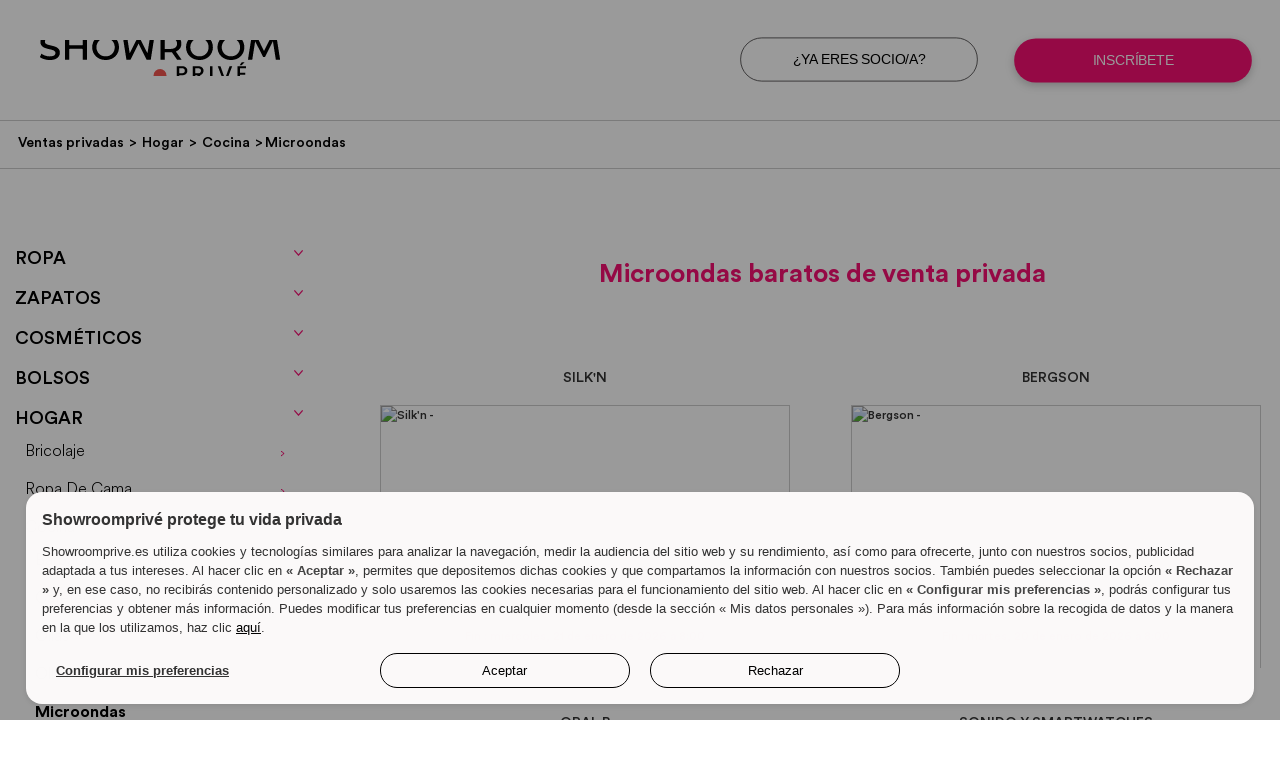

--- FILE ---
content_type: text/html; charset=utf-8
request_url: https://www.showroomprive.es/ventas-privadas/microondas.aspx
body_size: 14670
content:
<!DOCTYPE html>
<html lang="es">
<head>
	<meta charset="UTF-8">
	<meta name="viewport" content="width=device-width, initial-scale=1">
	<link rel="profile" href="http://gmpg.org/xfn/11">
	<link rel="shortcut icon" href="/ventas-privadas/showroomprive/images/favicon.ico" />
	<meta name="google-site-verification" content="oVthywc83gAC2AUYTifAD3OWAm2OLyQnroD4ttFbtes" />

	<title>Microondas baratos de venta privada | Showroomprive</title>

<!-- Google Tag Manager for WordPress by gtm4wp.com -->
<script data-cfasync="false" data-pagespeed-no-defer type="text/javascript">//<![CDATA[
	var gtm4wp_datalayer_name = "dataLayer";
	var dataLayer = dataLayer || [];
//]]>
</script>
<!-- End Google Tag Manager for WordPress by gtm4wp.com -->
<!-- This site is optimized with the Yoast SEO plugin v11.9 - https://yoast.com/wordpress/plugins/seo/ -->
<meta name="description" content="Descubre una selección de microondas baratos de primeras marcas con descuentos de hasta un 70 %."/>
<link rel="canonical" href="https://www.showroomprive.es/ventas-privadas/microondas.aspx" />
<meta property="og:locale" content="fr_FR" />
<meta property="og:type" content="article" />
<meta property="og:title" content="Microondas baratos de venta privada | Showroomprive" />
<meta property="og:description" content="Descubre una selección de microondas baratos de primeras marcas con descuentos de hasta un 70 %." />
<meta property="og:url" content="https://www.showroomprive.es/ventas-privadas/microondas.aspx" />
<meta property="og:site_name" content="Showroomprive.es : Accede a lo mejor de la venta privada" />
<meta name="twitter:card" content="summary_large_image" />
<meta name="twitter:description" content="Descubre una selección de microondas baratos de primeras marcas con descuentos de hasta un 70 %." />
<meta name="twitter:title" content="Microondas baratos de venta privada | Showroomprive" />
<!-- / Yoast SEO plugin. -->

<link rel='dns-prefetch' href='//s.w.org' />

<link rel='stylesheet' id='showroomprive-style-css'  href='/ventas-privadas/showroomprive/style.css?ver=5.5.9' type='text/css' media='all' />
<script type='text/javascript' src='/ventas-privadas/showroomprive/js/jquery.js?ver=1.12.4-wp' id='jquery-core-js'></script>
<link rel="https://api.w.org/" href="/ventas-privadas/wp-json/" /><link rel="alternate" type="application/json" href="/ventas-privadas/wp-json/wp/v2/pages/2074" /><link rel='shortlink' href='/ventas-privadas/?p=2074' />

<!-- Google Tag Manager for WordPress by gtm4wp.com -->
<script data-cfasync="false" data-pagespeed-no-defer type="text/javascript">//<![CDATA[//]]>
</script>
<!-- End Google Tag Manager for WordPress by gtm4wp.com -->		<style type="text/css" id="wp-custom-css">
			table {
	table-layout: fixed;
	border-collapse: collapse;
	border: 1px solid;
}

th {
	font-weight:bold
}

th, td {
	padding: 15px;
	text-align: center;
	border-collapse:collapse;
	border: 1px solid black;
}

p{
font-size: 16px	
}		</style>
		
	<link rel='stylesheet' id='showroomprive-style-css'  href='/ventas-privadas/showroomprive/style.css' type='text/css' media='all' />
	<script type='text/javascript' src='/ventas-privadas/showroomprive/js/jquery.js'></script>
	<script type='text/javascript' src='/ventas-privadas/showroomprive/js/jquery-migrate.min.js'></script>
</head>

<body class="page-template-default page page-id-2074 page-child parent-pageid-2057">
	<div id="page" class="site">

		<header id="masthead" class="site-header" role="banner">
			<div class="logobtn">
				<div class="container">
					<div class="logo">
						<a href="/default.aspx?s=1389" title="Showroomprive.es : Accede a lo mejor de la venta privada"><img src="http://static.cedex.it.showroomprive.com/v4/1/_img/logo-srp.svg" alt="Showroomprive.es : Accede a lo mejor de la venta privada" /></a>
					</div>
					<div class="bouton">
							<a class="btn deja_m" href="/accueilp.aspx?s=1389" onClick="ga('send','event','Guide Achat','Header','Connexion')">¿Ya eres socio/a?</a>
							<a class="btn register" href="/accueilp.aspx?s=1389" onClick="ga('send','event','Guide Achat','Header','Inscription')">Inscríbete</a>
					</div>
				</div>
			</div>
			<div class="bred-crum">
				<div class="container">
					<ul class="breadcrumbs"><li class="gris">Estás aquí :</li><li class="item-home"><a class="bread-link bread-home" href="/ventas-privadas/" title="Ventas privadas">Ventas privadas</a></li><li class="separator separator-home"> &gt; </li><li class="item-parent item-parent-94"><a class="bread-parent bread-parent-94" href="/ventas-privadas/hogar.aspx" title="Hogar">Hogar</a></li><li class="separator separator-94"> &gt; </li><li class="item-parent item-parent-2057"><a class="bread-parent bread-parent-2057" href="/ventas-privadas/hogar/cocina.aspx" title="Cocina">Cocina</a></li><li class="separator separator-2057"> &gt; </li><li class="item-current item-2074"><strong title="Microondas"> Microondas</strong></li></ul>				</div>
			</div>
		</header><!-- #masthead -->

		<div id="content" class="site-content">
	<div id="primary" class="content-area">
		<main id="main" class="site-main" role="main">

				
<article id="post-2074" class="post-2074 page type-page status-publish hentry cat_prod-maison-cuisine">
	<header class="entry-header">
<h1 class="entry-title"><h1 style="text-align: center;"><span style="color: #f71073;"><strong>Microondas baratos de venta privada</strong></span></h1></h1>			</header><!-- .entry-header -->
	<nav id="site-navigation" class="main-navigation" role="navigation">
		<button class="menu-toggle" aria-controls="primary-menu" aria-expanded="false">
		&#9776;</button>
		<div class="menu-menu-principal-container"><ul id="primary-menu" class="menu"><li id="menu-item-452" class="menu-item menu-item-type-post_type menu-item-object-page menu-item-has-children menu-item-452"><a href="/ventas-privadas/ropa.aspx">Ropa</a>
<ul class="sub-menu">
	<li id="menu-item-431" class="menu-item menu-item-type-post_type menu-item-object-page menu-item-has-children menu-item-431"><a href="/ventas-privadas/ropa-mujer.aspx">Ropa mujer</a>
	<ul class="sub-menu">
		<li id="menu-item-432" class="menu-item menu-item-type-post_type menu-item-object-page menu-item-432"><a href="/ventas-privadas/camisas-mujer.aspx">Camisas de mujer</a></li>
		<li id="menu-item-2692" class="menu-item menu-item-type-post_type menu-item-object-page menu-item-2692"><a href="/ventas-privadas/chaleco-mujer.aspx">Chaleco de mujer</a></li>
		<li id="menu-item-1515" class="menu-item menu-item-type-post_type menu-item-object-page menu-item-1515"><a href="/ventas-privadas/faldas.aspx">Faldas</a></li>
		<li id="menu-item-436" class="menu-item menu-item-type-post_type menu-item-object-page menu-item-436"><a href="/ventas-privadas/jerseis-mujer.aspx">Jerséis de mujer</a></li>
		<li id="menu-item-243" class="menu-item menu-item-type-post_type menu-item-object-page menu-item-243"><a href="/ventas-privadas/monos.aspx">Monos</a></li>
		<li id="menu-item-435" class="menu-item menu-item-type-post_type menu-item-object-page menu-item-435"><a href="/ventas-privadas/pantalones-mujer.aspx">Pantalones de mujer</a></li>
		<li id="menu-item-1535" class="menu-item menu-item-type-post_type menu-item-object-page menu-item-1535"><a href="/ventas-privadas/vaqueros-mujer.aspx">Vaqueros mujer</a></li>
		<li id="menu-item-437" class="menu-item menu-item-type-post_type menu-item-object-page menu-item-437"><a href="/ventas-privadas/vestidos.aspx">Vestidos</a></li>
		<li id="menu-item-1811" class="menu-item menu-item-type-post_type menu-item-object-page menu-item-1811"><a href="/ventas-privadas/ropa-premama.aspx">Ropa premama</a></li>
	</ul>
</li>
	<li id="menu-item-439" class="menu-item menu-item-type-post_type menu-item-object-page menu-item-has-children menu-item-439"><a href="/ventas-privadas/ropa-hombre.aspx">Ropa de hombre</a>
	<ul class="sub-menu">
		<li id="menu-item-440" class="menu-item menu-item-type-post_type menu-item-object-page menu-item-440"><a href="/ventas-privadas/camisas-hombre.aspx">Camisa de hombre</a></li>
		<li id="menu-item-446" class="menu-item menu-item-type-post_type menu-item-object-page menu-item-446"><a href="/ventas-privadas/jerseis-hombre.aspx">Jerséis de hombre</a></li>
		<li id="menu-item-443" class="menu-item menu-item-type-post_type menu-item-object-page menu-item-443"><a href="/ventas-privadas/pantalones-hombre.aspx">Pantalones de hombre</a></li>
		<li id="menu-item-441" class="menu-item menu-item-type-post_type menu-item-object-page menu-item-441"><a href="/ventas-privadas/traje.aspx">Traje</a></li>
		<li id="menu-item-442" class="menu-item menu-item-type-post_type menu-item-object-page menu-item-442"><a href="/ventas-privadas/vaqueros-hombre.aspx">Vaqueros de hombre</a></li>
	</ul>
</li>
	<li id="menu-item-1854" class="menu-item menu-item-type-post_type menu-item-object-page menu-item-has-children menu-item-1854"><a href="/ventas-privadas/ropa-de-nino.aspx">Ropa de niño</a>
	<ul class="sub-menu">
		<li id="menu-item-2714" class="menu-item menu-item-type-post_type menu-item-object-page menu-item-2714"><a href="/ventas-privadas/camiseta-nino.aspx">Camisetas para niño</a></li>
		<li id="menu-item-1862" class="menu-item menu-item-type-post_type menu-item-object-page menu-item-1862"><a href="/ventas-privadas/pantalones-nino.aspx">Pantalones de niño</a></li>
		<li id="menu-item-1865" class="menu-item menu-item-type-post_type menu-item-object-page menu-item-1865"><a href="/ventas-privadas/sudaderas-nino.aspx">Sudaderas para niños</a></li>
		<li id="menu-item-1859" class="menu-item menu-item-type-post_type menu-item-object-page menu-item-1859"><a href="/ventas-privadas/vestidos-nina.aspx">Vestidos de niña</a></li>
	</ul>
</li>
	<li id="menu-item-1565" class="menu-item menu-item-type-post_type menu-item-object-page menu-item-has-children menu-item-1565"><a href="/ventas-privadas/abrigos.aspx">Abrigos</a>
	<ul class="sub-menu">
		<li id="menu-item-1568" class="menu-item menu-item-type-post_type menu-item-object-page menu-item-1568"><a href="/ventas-privadas/chaquetas.aspx">Chaqueta</a></li>
		<li id="menu-item-1571" class="menu-item menu-item-type-post_type menu-item-object-page menu-item-1571"><a href="/ventas-privadas/chaquetas-de-cuero.aspx">Chaqueta de cuero</a></li>
		<li id="menu-item-1574" class="menu-item menu-item-type-post_type menu-item-object-page menu-item-1574"><a href="/ventas-privadas/plumiferos.aspx">Plumiferos</a></li>
		<li id="menu-item-1576" class="menu-item menu-item-type-post_type menu-item-object-page menu-item-1576"><a href="/ventas-privadas/parka.aspx">Parkas</a></li>
	</ul>
</li>
	<li id="menu-item-1579" class="menu-item menu-item-type-post_type menu-item-object-page menu-item-1579"><a href="/ventas-privadas/pantalones-cortos.aspx">Pantalones cortos</a></li>
	<li id="menu-item-1582" class="menu-item menu-item-type-post_type menu-item-object-page menu-item-1582"><a href="/ventas-privadas/chandal.aspx">Chándal</a></li>
	<li id="menu-item-1585" class="menu-item menu-item-type-post_type menu-item-object-page menu-item-1585"><a href="/ventas-privadas/camiseta.aspx">Camisetas</a></li>
</ul>
</li>
<li id="menu-item-942" class="menu-item menu-item-type-post_type menu-item-object-page menu-item-has-children menu-item-942"><a href="/ventas-privadas/zapatos.aspx">Zapatos</a>
<ul class="sub-menu">
	<li id="menu-item-1444" class="menu-item menu-item-type-post_type menu-item-object-page menu-item-has-children menu-item-1444"><a href="/ventas-privadas/zapatos-mujer.aspx">Zapatos mujer</a>
	<ul class="sub-menu">
		<li id="menu-item-947" class="menu-item menu-item-type-post_type menu-item-object-page menu-item-947"><a href="/ventas-privadas/bailarinas.aspx">Bailarinas</a></li>
		<li id="menu-item-211" class="menu-item menu-item-type-post_type menu-item-object-page menu-item-211"><a href="/ventas-privadas/botines.aspx">Botines</a></li>
		<li id="menu-item-251" class="menu-item menu-item-type-post_type menu-item-object-page menu-item-251"><a href="/ventas-privadas/botas.aspx">Botas</a></li>
		<li id="menu-item-250" class="menu-item menu-item-type-post_type menu-item-object-page menu-item-250"><a href="/ventas-privadas/tacones.aspx">Tacones</a></li>
		<li id="menu-item-959" class="menu-item menu-item-type-post_type menu-item-object-page menu-item-959"><a href="/ventas-privadas/sandalias.aspx">Sandalias</a></li>
	</ul>
</li>
	<li id="menu-item-1457" class="menu-item menu-item-type-post_type menu-item-object-page menu-item-1457"><a href="/ventas-privadas/zapatos-hombre.aspx">Zapatos de hombre</a></li>
	<li id="menu-item-1823" class="menu-item menu-item-type-post_type menu-item-object-page menu-item-1823"><a href="/ventas-privadas/zapatos-bebe-nino.aspx">Zapatos bebé / niños</a></li>
	<li id="menu-item-2281" class="menu-item menu-item-type-post_type menu-item-object-page menu-item-has-children menu-item-2281"><a href="/ventas-privadas/zapatillas-tenis.aspx">Otros</a>
	<ul class="sub-menu">
		<li id="menu-item-945" class="menu-item menu-item-type-post_type menu-item-object-page menu-item-945"><a href="/ventas-privadas/zapatillas-tenis.aspx">Zapatillas de tenis</a></li>
		<li id="menu-item-946" class="menu-item menu-item-type-post_type menu-item-object-page menu-item-946"><a href="/ventas-privadas/mocasines.aspx">Mocasines</a></li>
		<li id="menu-item-249" class="menu-item menu-item-type-post_type menu-item-object-page menu-item-249"><a href="/ventas-privadas/alpargatas.aspx">Alpargatas</a></li>
		<li id="menu-item-957" class="menu-item menu-item-type-post_type menu-item-object-page menu-item-957"><a href="/ventas-privadas/chanclas.aspx">Chanclas</a></li>
		<li id="menu-item-958" class="menu-item menu-item-type-post_type menu-item-object-page menu-item-958"><a href="/ventas-privadas/zuecos.aspx">Zuecos</a></li>
	</ul>
</li>
</ul>
</li>
<li id="menu-item-1595" class="menu-item menu-item-type-post_type menu-item-object-page menu-item-has-children menu-item-1595"><a href="/ventas-privadas/cosmeticos.aspx">Cosméticos</a>
<ul class="sub-menu">
	<li id="menu-item-681" class="menu-item menu-item-type-post_type menu-item-object-page menu-item-681"><a href="/ventas-privadas/cuidado-del-cabello.aspx">Cabello</a></li>
	<li id="menu-item-1602" class="menu-item menu-item-type-post_type menu-item-object-page menu-item-1602"><a href="/ventas-privadas/depilacion.aspx">Depilacion</a></li>
	<li id="menu-item-575" class="menu-item menu-item-type-post_type menu-item-object-page menu-item-575"><a href="/ventas-privadas/maquillaje.aspx">Maquillaje</a></li>
	<li id="menu-item-682" class="menu-item menu-item-type-post_type menu-item-object-page menu-item-682"><a href="/ventas-privadas/perfumes.aspx">Perfumes</a></li>
</ul>
</li>
<li id="menu-item-762" class="menu-item menu-item-type-post_type menu-item-object-page menu-item-has-children menu-item-762"><a href="/ventas-privadas/bolsos.aspx">Bolsos</a>
<ul class="sub-menu">
	<li id="menu-item-770" class="menu-item menu-item-type-post_type menu-item-object-page menu-item-770"><a href="/ventas-privadas/bolsos-de-mano.aspx">Bolsos de mano</a></li>
	<li id="menu-item-1909" class="menu-item menu-item-type-post_type menu-item-object-page menu-item-1909"><a href="/ventas-privadas/bolsa-de-viaje.aspx">Bolsa de viaje</a></li>
	<li id="menu-item-1895" class="menu-item menu-item-type-post_type menu-item-object-page menu-item-1895"><a href="/ventas-privadas/cartera.aspx">Carteras</a></li>
	<li id="menu-item-767" class="menu-item menu-item-type-post_type menu-item-object-page menu-item-767"><a href="/ventas-privadas/maleta.aspx">Maletas</a></li>
	<li id="menu-item-1901" class="menu-item menu-item-type-post_type menu-item-object-page menu-item-1901"><a href="/ventas-privadas/mochila.aspx">Mochilas</a></li>
	<li id="menu-item-768" class="menu-item menu-item-type-post_type menu-item-object-page menu-item-768"><a href="/ventas-privadas/monedero.aspx">Monederos</a></li>
</ul>
</li>
<li id="menu-item-30" class="menu-item menu-item-type-custom menu-item-object-custom current-menu-ancestor menu-item-has-children menu-item-30"><a>Hogar</a>
<ul class="sub-menu">
	<li id="menu-item-2049" class="menu-item menu-item-type-post_type menu-item-object-page menu-item-has-children menu-item-2049"><a href="/ventas-privadas/bricolaje.aspx">Bricolaje</a>
	<ul class="sub-menu">
		<li id="menu-item-2048" class="menu-item menu-item-type-post_type menu-item-object-page menu-item-2048"><a href="/ventas-privadas/herramientas.aspx">Herramientas</a></li>
		<li id="menu-item-2061" class="menu-item menu-item-type-post_type menu-item-object-page menu-item-2061"><a href="/ventas-privadas/pintura.aspx">Pintura</a></li>
		<li id="menu-item-2060" class="menu-item menu-item-type-post_type menu-item-object-page menu-item-2060"><a href="/ventas-privadas/taladro.aspx">Taladro</a></li>
	</ul>
</li>
	<li id="menu-item-2207" class="menu-item menu-item-type-post_type menu-item-object-page menu-item-has-children menu-item-2207"><a href="/ventas-privadas/ropa-de-cama.aspx">Ropa de cama</a>
	<ul class="sub-menu">
		<li id="menu-item-2915" class="menu-item menu-item-type-post_type menu-item-object-page menu-item-2915"><a href="/ventas-privadas/almohada.aspx">Almohada</a></li>
		<li id="menu-item-2165" class="menu-item menu-item-type-post_type menu-item-object-page menu-item-2165"><a href="/ventas-privadas/edredon.aspx">Edredones</a></li>
		<li id="menu-item-2168" class="menu-item menu-item-type-post_type menu-item-object-page menu-item-2168"><a href="/ventas-privadas/cama.aspx">Cama</a></li>
		<li id="menu-item-2171" class="menu-item menu-item-type-post_type menu-item-object-page menu-item-2171"><a href="/ventas-privadas/colchon-somier.aspx">Colchones / Somieres</a></li>
	</ul>
</li>
	<li id="menu-item-2059" class="menu-item menu-item-type-post_type menu-item-object-page current-page-ancestor current-menu-ancestor current-menu-parent current-page-parent current_page_parent current_page_ancestor menu-item-has-children menu-item-2059"><a href="/ventas-privadas/cocina.aspx">Cocina</a>
	<ul class="sub-menu">
		<li id="menu-item-2066" class="menu-item menu-item-type-post_type menu-item-object-page menu-item-2066"><a href="/ventas-privadas/barbacoa-plancha.aspx">Barbacoa &#038; Plancha</a></li>
		<li id="menu-item-186" class="menu-item menu-item-type-post_type menu-item-object-page menu-item-186"><a href="/ventas-privadas/cafetera.aspx">Cafetera</a></li>
		<li id="menu-item-2070" class="menu-item menu-item-type-post_type menu-item-object-page menu-item-2070"><a href="/ventas-privadas/ollas.aspx">Ollas</a></li>
		<li id="menu-item-2067" class="menu-item menu-item-type-post_type menu-item-object-page menu-item-2067"><a href="/ventas-privadas/ollas-a-presion.aspx">Ollas a presión</a></li>
		<li id="menu-item-2076" class="menu-item menu-item-type-post_type menu-item-object-page current-menu-item page_item page-item-2074 current_page_item menu-item-2076"><a href="/ventas-privadas/microondas.aspx" aria-current="page">Microondas</a></li>
		<li id="menu-item-2086" class="menu-item menu-item-type-post_type menu-item-object-page menu-item-2086"><a href="/ventas-privadas/muebles-de-cocina.aspx">Muebles de cocina</a></li>
		<li id="menu-item-2085" class="menu-item menu-item-type-post_type menu-item-object-page menu-item-2085"><a href="/ventas-privadas/sartenes.aspx">Sartenes</a></li>
		<li id="menu-item-2084" class="menu-item menu-item-type-post_type menu-item-object-page menu-item-2084"><a href="/ventas-privadas/robot-de-cocina.aspx">Robot de cocina</a></li>
		<li id="menu-item-2089" class="menu-item menu-item-type-post_type menu-item-object-page menu-item-2089"><a href="/ventas-privadas/utensilios-de-cocina.aspx">Utensilios</a></li>
	</ul>
</li>
	<li id="menu-item-108" class="menu-item menu-item-type-post_type menu-item-object-page menu-item-has-children menu-item-108"><a href="/ventas-privadas/decoracion.aspx">Decoración</a>
	<ul class="sub-menu">
		<li id="menu-item-2153" class="menu-item menu-item-type-post_type menu-item-object-page menu-item-2153"><a href="/ventas-privadas/ropa-de-casa.aspx">Ropa de casa</a></li>
		<li id="menu-item-2095" class="menu-item menu-item-type-post_type menu-item-object-page menu-item-2095"><a href="/ventas-privadas/lamparas.aspx">Lámparas</a></li>
		<li id="menu-item-2101" class="menu-item menu-item-type-post_type menu-item-object-page menu-item-2101"><a href="/ventas-privadas/cortinas.aspx">Cortinas</a></li>
		<li id="menu-item-2100" class="menu-item menu-item-type-post_type menu-item-object-page menu-item-2100"><a href="/ventas-privadas/alfombra.aspx">Alfombra</a></li>
	</ul>
</li>
	<li id="menu-item-2104" class="menu-item menu-item-type-post_type menu-item-object-page menu-item-has-children menu-item-2104"><a href="/ventas-privadas/electrodomesticos.aspx">Electrodomésticos</a>
	<ul class="sub-menu">
		<li id="menu-item-2108" class="menu-item menu-item-type-post_type menu-item-object-page menu-item-2108"><a href="/ventas-privadas/cocina-de-gas.aspx">Cocina de gas</a></li>
		<li id="menu-item-2111" class="menu-item menu-item-type-post_type menu-item-object-page menu-item-2111"><a href="/ventas-privadas/horno.aspx">Horno</a></li>
		<li id="menu-item-2114" class="menu-item menu-item-type-post_type menu-item-object-page menu-item-2114"><a href="/ventas-privadas/lavadora-secadora.aspx">Lavadora / Secadora</a></li>
		<li id="menu-item-2117" class="menu-item menu-item-type-post_type menu-item-object-page menu-item-2117"><a href="/ventas-privadas/lavavajillas.aspx">Lavavajillas</a></li>
		<li id="menu-item-2120" class="menu-item menu-item-type-post_type menu-item-object-page menu-item-2120"><a href="/ventas-privadas/frigorifico-congelador.aspx">Frigorifico / Congelador</a></li>
	</ul>
</li>
	<li id="menu-item-2282" class="menu-item menu-item-type-post_type menu-item-object-page menu-item-has-children menu-item-2282"><a href="/ventas-privadas/productos-de-limpieza.aspx">Limpieza</a>
	<ul class="sub-menu">
		<li id="menu-item-2123" class="menu-item menu-item-type-post_type menu-item-object-page menu-item-2123"><a href="/ventas-privadas/aspirador.aspx">Aspirador</a></li>
		<li id="menu-item-2126" class="menu-item menu-item-type-post_type menu-item-object-page menu-item-2126"><a href="/ventas-privadas/productos-de-limpieza.aspx">Productos de limpieza</a></li>
		<li id="menu-item-2130" class="menu-item menu-item-type-post_type menu-item-object-page menu-item-2130"><a href="/ventas-privadas/plancha-de-ropa.aspx">Plancha de ropa</a></li>
	</ul>
</li>
	<li id="menu-item-2133" class="menu-item menu-item-type-post_type menu-item-object-page menu-item-has-children menu-item-2133"><a href="/ventas-privadas/jardin.aspx">Jardín</a>
	<ul class="sub-menu">
		<li id="menu-item-2136" class="menu-item menu-item-type-post_type menu-item-object-page menu-item-2136"><a href="/ventas-privadas/caseta-de-jardin.aspx">Casetas</a></li>
		<li id="menu-item-2143" class="menu-item menu-item-type-post_type menu-item-object-page menu-item-2143"><a href="/ventas-privadas/jardineria.aspx">Jardinería</a></li>
		<li id="menu-item-2142" class="menu-item menu-item-type-post_type menu-item-object-page menu-item-2142"><a href="/ventas-privadas/muebles-de-jardin.aspx">Muebles de jardín</a></li>
		<li id="menu-item-2146" class="menu-item menu-item-type-post_type menu-item-object-page menu-item-2146"><a href="/ventas-privadas/sombrilla.aspx">Sombrilla</a></li>
		<li id="menu-item-2149" class="menu-item menu-item-type-post_type menu-item-object-page menu-item-2149"><a href="/ventas-privadas/cortacesped.aspx">Cortacésped</a></li>
	</ul>
</li>
	<li id="menu-item-2177" class="menu-item menu-item-type-post_type menu-item-object-page menu-item-has-children menu-item-2177"><a href="/ventas-privadas/muebles.aspx">Muebles</a>
	<ul class="sub-menu">
		<li id="menu-item-2181" class="menu-item menu-item-type-post_type menu-item-object-page menu-item-2181"><a href="/ventas-privadas/armario.aspx">Armarios</a></li>
		<li id="menu-item-2188" class="menu-item menu-item-type-post_type menu-item-object-page menu-item-2188"><a href="/ventas-privadas/escritorio.aspx">Escritorios</a></li>
		<li id="menu-item-2194" class="menu-item menu-item-type-post_type menu-item-object-page menu-item-2194"><a href="/ventas-privadas/sillas.aspx">Sillas</a></li>
		<li id="menu-item-2217" class="menu-item menu-item-type-post_type menu-item-object-page menu-item-2217"><a href="/ventas-privadas/mesa.aspx">Mesa</a></li>
	</ul>
</li>
	<li id="menu-item-2203" class="menu-item menu-item-type-post_type menu-item-object-page menu-item-has-children menu-item-2203"><a href="/ventas-privadas/comedor.aspx">Salón / Comedor</a>
	<ul class="sub-menu">
		<li id="menu-item-2191" class="menu-item menu-item-type-post_type menu-item-object-page menu-item-2191"><a href="/ventas-privadas/sofa.aspx">Sofás</a></li>
		<li id="menu-item-2200" class="menu-item menu-item-type-post_type menu-item-object-page menu-item-2200"><a href="/ventas-privadas/sillones.aspx">Sillones</a></li>
		<li id="menu-item-2211" class="menu-item menu-item-type-post_type menu-item-object-page menu-item-2211"><a href="/ventas-privadas/muebles-de-tv.aspx">Muebles de TV</a></li>
	</ul>
</li>
	<li id="menu-item-2214" class="menu-item menu-item-type-post_type menu-item-object-page menu-item-has-children menu-item-2214"><a href="/ventas-privadas/bano.aspx">Baño</a>
	<ul class="sub-menu">
		<li id="menu-item-2184" class="menu-item menu-item-type-post_type menu-item-object-page menu-item-2184"><a href="/ventas-privadas/banera.aspx">Bañera</a></li>
		<li id="menu-item-2197" class="menu-item menu-item-type-post_type menu-item-object-page menu-item-2197"><a href="/ventas-privadas/cabina-de-ducha.aspx">Ducha</a></li>
		<li id="menu-item-2156" class="menu-item menu-item-type-post_type menu-item-object-page menu-item-2156"><a href="/ventas-privadas/toallas.aspx">Toallas</a></li>
	</ul>
</li>
	<li id="menu-item-184" class="menu-item menu-item-type-post_type menu-item-object-page menu-item-has-children menu-item-184"><a href="/ventas-privadas/vajilla.aspx">Vajilla</a>
	<ul class="sub-menu">
		<li id="menu-item-2051" class="menu-item menu-item-type-post_type menu-item-object-page menu-item-2051"><a href="/ventas-privadas/cubiertos.aspx">Cubiertos</a></li>
		<li id="menu-item-2052" class="menu-item menu-item-type-post_type menu-item-object-page menu-item-2052"><a href="/ventas-privadas/platos.aspx">Platos</a></li>
		<li id="menu-item-185" class="menu-item menu-item-type-post_type menu-item-object-page menu-item-185"><a href="/ventas-privadas/vasos.aspx">Vasos</a></li>
		<li id="menu-item-2050" class="menu-item menu-item-type-post_type menu-item-object-page menu-item-2050"><a href="/ventas-privadas/manteles.aspx">Manteles / Servilletas de tela</a></li>
	</ul>
</li>
</ul>
</li>
<li id="menu-item-657" class="menu-item menu-item-type-post_type menu-item-object-page menu-item-has-children menu-item-657"><a href="/ventas-privadas/accesorios-de-moda.aspx">Accessorios de moda</a>
<ul class="sub-menu">
	<li id="menu-item-1480" class="menu-item menu-item-type-post_type menu-item-object-page menu-item-1480"><a href="/ventas-privadas/gorras.aspx">Gorras</a></li>
	<li id="menu-item-1484" class="menu-item menu-item-type-post_type menu-item-object-page menu-item-1484"><a href="/ventas-privadas/cinturones.aspx">Cinturones</a></li>
	<li id="menu-item-645" class="menu-item menu-item-type-post_type menu-item-object-page menu-item-645"><a href="/ventas-privadas/corbatas.aspx">Corbatas</a></li>
	<li id="menu-item-1494" class="menu-item menu-item-type-post_type menu-item-object-page menu-item-1494"><a href="/ventas-privadas/bufandas.aspx">Bufandas</a></li>
	<li id="menu-item-1504" class="menu-item menu-item-type-post_type menu-item-object-page menu-item-1504"><a href="/ventas-privadas/gafas-de-sol.aspx">Gafas de sol</a></li>
	<li id="menu-item-1501" class="menu-item menu-item-type-post_type menu-item-object-page menu-item-1501"><a href="/ventas-privadas/gafas.aspx">Gafas</a></li>
</ul>
</li>
<li id="menu-item-1647" class="menu-item menu-item-type-post_type menu-item-object-page menu-item-has-children menu-item-1647"><a href="/ventas-privadas/high-tech.aspx">High-Tech</a>
<ul class="sub-menu">
	<li id="menu-item-498" class="menu-item menu-item-type-post_type menu-item-object-page menu-item-has-children menu-item-498"><a href="/ventas-privadas/telefonia.aspx">Telefonía</a>
	<ul class="sub-menu">
		<li id="menu-item-1720" class="menu-item menu-item-type-post_type menu-item-object-page menu-item-1720"><a href="/ventas-privadas/telefonia-movil.aspx">Telefonía móvil</a></li>
		<li id="menu-item-1717" class="menu-item menu-item-type-post_type menu-item-object-page menu-item-1717"><a href="/ventas-privadas/internet.aspx">Internet</a></li>
		<li id="menu-item-880" class="menu-item menu-item-type-post_type menu-item-object-page menu-item-880"><a href="/ventas-privadas/smartphone.aspx">Smartphones</a></li>
		<li id="menu-item-881" class="menu-item menu-item-type-post_type menu-item-object-page menu-item-881"><a href="/ventas-privadas/telefono-fijo.aspx">Teléfonos fijos</a></li>
	</ul>
</li>
	<li id="menu-item-2416" class="menu-item menu-item-type-custom menu-item-object-custom menu-item-has-children menu-item-2416"><a>Audio / Video</a>
	<ul class="sub-menu">
		<li id="menu-item-1653" class="menu-item menu-item-type-post_type menu-item-object-page menu-item-1653"><a href="/ventas-privadas/camara.aspx">Cámara</a></li>
		<li id="menu-item-1659" class="menu-item menu-item-type-post_type menu-item-object-page menu-item-1659"><a href="/ventas-privadas/auriculares.aspx">Auriculares</a></li>
		<li id="menu-item-1658" class="menu-item menu-item-type-post_type menu-item-object-page menu-item-1658"><a href="/ventas-privadas/altavoces.aspx">Altavoces</a></li>
		<li id="menu-item-43" class="menu-item menu-item-type-post_type menu-item-object-page menu-item-43"><a href="/ventas-privadas/reproductor-mp3.aspx">Reproductor mp3</a></li>
		<li id="menu-item-1729" class="menu-item menu-item-type-post_type menu-item-object-page menu-item-1729"><a href="/ventas-privadas/television.aspx">Televisión</a></li>
		<li id="menu-item-1666" class="menu-item menu-item-type-post_type menu-item-object-page menu-item-1666"><a href="/ventas-privadas/proyector.aspx">Proyector</a></li>
	</ul>
</li>
	<li id="menu-item-1679" class="menu-item menu-item-type-post_type menu-item-object-page menu-item-has-children menu-item-1679"><a href="/ventas-privadas/informatica.aspx">Informática</a>
	<ul class="sub-menu">
		<li id="menu-item-1695" class="menu-item menu-item-type-post_type menu-item-object-page menu-item-has-children menu-item-1695"><a href="/ventas-privadas/ordenador.aspx">Ordenadores</a>
		<ul class="sub-menu">
			<li id="menu-item-1701" class="menu-item menu-item-type-post_type menu-item-object-page menu-item-1701"><a href="/ventas-privadas/ordenador-portatil.aspx">Portátiles</a></li>
			<li id="menu-item-1702" class="menu-item menu-item-type-post_type menu-item-object-page menu-item-1702"><a href="/ventas-privadas/ordenador-sobremesa.aspx">Ordenadores de sobremesa</a></li>
			<li id="menu-item-1687" class="menu-item menu-item-type-post_type menu-item-object-page menu-item-1687"><a href="/ventas-privadas/pc-gamer.aspx">PC Gamer</a></li>
		</ul>
</li>
		<li id="menu-item-1684" class="menu-item menu-item-type-post_type menu-item-object-page menu-item-1684"><a href="/ventas-privadas/disco-duro.aspx">Disco duro</a></li>
		<li id="menu-item-1690" class="menu-item menu-item-type-post_type menu-item-object-page menu-item-1690"><a href="/ventas-privadas/impresora.aspx">Impresoras</a></li>
	</ul>
</li>
	<li id="menu-item-18" class="menu-item menu-item-type-post_type menu-item-object-page menu-item-18"><a href="/ventas-privadas/camara-de-fotos.aspx">Cámara de fotos</a></li>
	<li id="menu-item-1670" class="menu-item menu-item-type-post_type menu-item-object-page menu-item-1670"><a href="/ventas-privadas/cigarrillo-electronico.aspx">Cigarrillo electrónico</a></li>
	<li id="menu-item-1673" class="menu-item menu-item-type-post_type menu-item-object-page menu-item-1673"><a href="/ventas-privadas/drone.aspx">Drones</a></li>
	<li id="menu-item-1676" class="menu-item menu-item-type-post_type menu-item-object-page menu-item-1676"><a href="/ventas-privadas/gps.aspx">GPS</a></li>
	<li id="menu-item-2456" class="menu-item menu-item-type-custom menu-item-object-custom menu-item-has-children menu-item-2456"><a>Multimedia</a>
	<ul class="sub-menu">
		<li id="menu-item-1710" class="menu-item menu-item-type-post_type menu-item-object-page menu-item-1710"><a href="/ventas-privadas/tablet.aspx">Tablets</a></li>
		<li id="menu-item-1732" class="menu-item menu-item-type-post_type menu-item-object-page menu-item-1732"><a href="/ventas-privadas/consola.aspx">Consolas</a></li>
		<li id="menu-item-1735" class="menu-item menu-item-type-post_type menu-item-object-page menu-item-1735"><a href="/ventas-privadas/videojuegos.aspx">Videojuegos</a></li>
		<li id="menu-item-1759" class="menu-item menu-item-type-post_type menu-item-object-page menu-item-1759"><a href="/ventas-privadas/dvd-blu-ray.aspx">DVD &#038; Blu-Ray</a></li>
		<li id="menu-item-1708" class="menu-item menu-item-type-post_type menu-item-object-page menu-item-1708"><a href="/ventas-privadas/smartwatch.aspx">Smartwatch</a></li>
	</ul>
</li>
</ul>
</li>
<li id="menu-item-1368" class="menu-item menu-item-type-post_type menu-item-object-page menu-item-has-children menu-item-1368"><a href="/ventas-privadas/deporte.aspx">Deporte</a>
<ul class="sub-menu">
	<li id="menu-item-1436" class="menu-item menu-item-type-post_type menu-item-object-page menu-item-1436"><a href="/ventas-privadas/ropa-deportiva.aspx">Ropa deportiva</a></li>
	<li id="menu-item-1373" class="menu-item menu-item-type-post_type menu-item-object-page menu-item-1373"><a href="/ventas-privadas/zapatillas-deportivas.aspx">Zapatillas deportivas</a></li>
	<li id="menu-item-1387" class="menu-item menu-item-type-post_type menu-item-object-page menu-item-1387"><a href="/ventas-privadas/hoverboard.aspx">Hoverboard</a></li>
	<li id="menu-item-1381" class="menu-item menu-item-type-post_type menu-item-object-page menu-item-1381"><a href="/ventas-privadas/futbol.aspx">Fútbol</a></li>
	<li id="menu-item-1392" class="menu-item menu-item-type-post_type menu-item-object-page menu-item-1392"><a href="/ventas-privadas/moto.aspx">Moto</a></li>
	<li id="menu-item-1376" class="menu-item menu-item-type-post_type menu-item-object-page menu-item-1376"><a href="/ventas-privadas/equitacion.aspx">Equitacion</a></li>
	<li id="menu-item-1384" class="menu-item menu-item-type-post_type menu-item-object-page menu-item-1384"><a href="/ventas-privadas/golf.aspx">Golf</a></li>
	<li id="menu-item-1400" class="menu-item menu-item-type-post_type menu-item-object-page menu-item-1400"><a href="/ventas-privadas/botas-de-montana.aspx">Botas de montaña</a></li>
	<li id="menu-item-1403" class="menu-item menu-item-type-post_type menu-item-object-page menu-item-1403"><a href="/ventas-privadas/patines.aspx">Patines</a></li>
	<li id="menu-item-1414" class="menu-item menu-item-type-post_type menu-item-object-page menu-item-1414"><a href="/ventas-privadas/monopatin-longboard.aspx">Monopatines</a></li>
	<li id="menu-item-1417" class="menu-item menu-item-type-post_type menu-item-object-page menu-item-1417"><a href="/ventas-privadas/esqui.aspx">Esquí</a></li>
	<li id="menu-item-1420" class="menu-item menu-item-type-post_type menu-item-object-page menu-item-1420"><a href="/ventas-privadas/snowboard.aspx">Snowboard</a></li>
	<li id="menu-item-1423" class="menu-item menu-item-type-post_type menu-item-object-page menu-item-1423"><a href="/ventas-privadas/surf.aspx">Surf</a></li>
	<li id="menu-item-1426" class="menu-item menu-item-type-post_type menu-item-object-page menu-item-1426"><a href="/ventas-privadas/tenis-badminton.aspx">Tenis / Badminton</a></li>
	<li id="menu-item-1429" class="menu-item menu-item-type-post_type menu-item-object-page menu-item-1429"><a href="/ventas-privadas/bicicleta.aspx">Bicicleta</a></li>
</ul>
</li>
<li id="menu-item-1343" class="menu-item menu-item-type-post_type menu-item-object-page menu-item-has-children menu-item-1343"><a href="/ventas-privadas/boda.aspx">Boda</a>
<ul class="sub-menu">
	<li id="menu-item-1347" class="menu-item menu-item-type-post_type menu-item-object-page menu-item-1347"><a href="/ventas-privadas/alianzas.aspx">Alianzas</a></li>
	<li id="menu-item-1352" class="menu-item menu-item-type-post_type menu-item-object-page menu-item-1352"><a href="/ventas-privadas/anillos-de-compromiso.aspx">Anillos de compromiso</a></li>
	<li id="menu-item-1362" class="menu-item menu-item-type-post_type menu-item-object-page menu-item-1362"><a href="/ventas-privadas/vestido-de-novia.aspx">Vestido de novia</a></li>
</ul>
</li>
<li id="menu-item-710" class="menu-item menu-item-type-post_type menu-item-object-page menu-item-has-children menu-item-710"><a href="/ventas-privadas/joyas.aspx">Joyas</a>
<ul class="sub-menu">
	<li id="menu-item-1616" class="menu-item menu-item-type-post_type menu-item-object-page menu-item-1616"><a href="/ventas-privadas/anillos.aspx">Anillos</a></li>
	<li id="menu-item-1619" class="menu-item menu-item-type-post_type menu-item-object-page menu-item-1619"><a href="/ventas-privadas/pendientes.aspx">Pendientes</a></li>
	<li id="menu-item-1623" class="menu-item menu-item-type-post_type menu-item-object-page menu-item-1623"><a href="/ventas-privadas/pulseras.aspx">Pulseras</a></li>
	<li id="menu-item-1628" class="menu-item menu-item-type-post_type menu-item-object-page menu-item-1628"><a href="/ventas-privadas/collares.aspx">Collares</a></li>
	<li id="menu-item-817" class="menu-item menu-item-type-post_type menu-item-object-page menu-item-817"><a href="/ventas-privadas/relojes.aspx">Relojes</a></li>
	<li id="menu-item-1641" class="menu-item menu-item-type-post_type menu-item-object-page menu-item-1641"><a href="/ventas-privadas/bisuteria.aspx">Bisutería</a></li>
</ul>
</li>
<li id="menu-item-2512" class="menu-item menu-item-type-custom menu-item-object-custom menu-item-has-children menu-item-2512"><a>Ocios</a>
<ul class="sub-menu">
	<li id="menu-item-1748" class="menu-item menu-item-type-post_type menu-item-object-page menu-item-1748"><a href="/ventas-privadas/billar.aspx">Billares</a></li>
	<li id="menu-item-1749" class="menu-item menu-item-type-post_type menu-item-object-page menu-item-1749"><a href="/ventas-privadas/futbolin.aspx">Futbolines</a></li>
	<li id="menu-item-1753" class="menu-item menu-item-type-post_type menu-item-object-page menu-item-1753"><a href="/ventas-privadas/cine.aspx">Cine</a></li>
	<li id="menu-item-1750" class="menu-item menu-item-type-post_type menu-item-object-page menu-item-1750"><a href="/ventas-privadas/entradas.aspx">Entradas</a></li>
	<li id="menu-item-1764" class="menu-item menu-item-type-post_type menu-item-object-page menu-item-has-children menu-item-1764"><a href="/ventas-privadas/juegos.aspx">Juegos</a>
	<ul class="sub-menu">
		<li id="menu-item-1767" class="menu-item menu-item-type-post_type menu-item-object-page menu-item-1767"><a href="/ventas-privadas/juegos-de-mesa.aspx">Juegos de mesa</a></li>
	</ul>
</li>
	<li id="menu-item-1770" class="menu-item menu-item-type-post_type menu-item-object-page menu-item-1770"><a href="/ventas-privadas/libros-comics.aspx">Libros / Comics</a></li>
	<li id="menu-item-1780" class="menu-item menu-item-type-post_type menu-item-object-page menu-item-1780"><a href="/ventas-privadas/papeleria.aspx">Papelería</a></li>
	<li id="menu-item-2513" class="menu-item menu-item-type-custom menu-item-object-custom menu-item-has-children menu-item-2513"><a>Música</a>
	<ul class="sub-menu">
		<li id="menu-item-1792" class="menu-item menu-item-type-post_type menu-item-object-page menu-item-1792"><a href="/ventas-privadas/vinilos.aspx">Vinilos</a></li>
		<li id="menu-item-1790" class="menu-item menu-item-type-post_type menu-item-object-page menu-item-has-children menu-item-1790"><a href="/ventas-privadas/instrumentos.aspx">Instrumentos</a>
		<ul class="sub-menu">
			<li id="menu-item-1791" class="menu-item menu-item-type-post_type menu-item-object-page menu-item-1791"><a href="/ventas-privadas/guitarras.aspx">Guitarras</a></li>
			<li id="menu-item-1800" class="menu-item menu-item-type-post_type menu-item-object-page menu-item-1800"><a href="/ventas-privadas/piano.aspx">Piano</a></li>
		</ul>
</li>
	</ul>
</li>
	<li id="menu-item-1799" class="menu-item menu-item-type-post_type menu-item-object-page menu-item-1799"><a href="/ventas-privadas/parque-de-attraciones.aspx">Parque de attraciones</a></li>
	<li id="menu-item-1803" class="menu-item menu-item-type-post_type menu-item-object-page menu-item-1803"><a href="/ventas-privadas/restaurantes.aspx">Restaurantes</a></li>
</ul>
</li>
<li id="menu-item-2336" class="menu-item menu-item-type-custom menu-item-object-custom menu-item-has-children menu-item-2336"><a>Puericultura</a>
<ul class="sub-menu">
	<li id="menu-item-1819" class="menu-item menu-item-type-post_type menu-item-object-page menu-item-1819"><a href="/ventas-privadas/biberones.aspx">Biberones</a></li>
	<li id="menu-item-1818" class="menu-item menu-item-type-post_type menu-item-object-page menu-item-1818"><a href="/ventas-privadas/dormitorios-juveniles.aspx">Dormitorios</a></li>
	<li id="menu-item-1831" class="menu-item menu-item-type-post_type menu-item-object-page menu-item-1831"><a href="/ventas-privadas/panales.aspx">Pañales</a></li>
	<li id="menu-item-1837" class="menu-item menu-item-type-post_type menu-item-object-page menu-item-1837"><a href="/ventas-privadas/juguetes.aspx">Juguetes</a></li>
	<li id="menu-item-1841" class="menu-item menu-item-type-post_type menu-item-object-page menu-item-1841"><a href="/ventas-privadas/muebles-ninos.aspx">Muebles para niños</a></li>
	<li id="menu-item-1844" class="menu-item menu-item-type-post_type menu-item-object-page menu-item-1844"><a href="/ventas-privadas/portabebes.aspx">Portabebés</a></li>
	<li id="menu-item-852" class="menu-item menu-item-type-post_type menu-item-object-page menu-item-852"><a href="/ventas-privadas/carrito-de-bebe.aspx">Carritos de bebé</a></li>
	<li id="menu-item-1852" class="menu-item menu-item-type-post_type menu-item-object-page menu-item-1852"><a href="/ventas-privadas/bolso-cambiador.aspx">Bolso cambiador</a></li>
	<li id="menu-item-1851" class="menu-item menu-item-type-post_type menu-item-object-page menu-item-1851"><a href="/ventas-privadas/silla-de-coche.aspx">Silla de coche</a></li>
</ul>
</li>
<li id="menu-item-1875" class="menu-item menu-item-type-post_type menu-item-object-page menu-item-has-children menu-item-1875"><a href="/ventas-privadas/bienestar.aspx">Bienestar</a>
<ul class="sub-menu">
	<li id="menu-item-1876" class="menu-item menu-item-type-post_type menu-item-object-page menu-item-1876"><a href="/ventas-privadas/balnearios.aspx">Balnearios</a></li>
	<li id="menu-item-1880" class="menu-item menu-item-type-post_type menu-item-object-page menu-item-1880"><a href="/ventas-privadas/spa-jacuzzi.aspx">Spa &#038; Jacuzzi</a></li>
</ul>
</li>
<li id="menu-item-985" class="menu-item menu-item-type-post_type menu-item-object-page menu-item-has-children menu-item-985"><a href="/ventas-privadas/lenceria.aspx">Lencería</a>
<ul class="sub-menu">
	<li id="menu-item-987" class="menu-item menu-item-type-post_type menu-item-object-page menu-item-987"><a href="/ventas-privadas/calcetines.aspx">Calcetines</a></li>
	<li id="menu-item-596" class="menu-item menu-item-type-post_type menu-item-object-page menu-item-has-children menu-item-596"><a href="/ventas-privadas/lenceria-mujer.aspx">Lencería de mujer</a>
	<ul class="sub-menu">
		<li id="menu-item-600" class="menu-item menu-item-type-post_type menu-item-object-page menu-item-600"><a href="/ventas-privadas/medias.aspx">Medias</a></li>
		<li id="menu-item-2014" class="menu-item menu-item-type-post_type menu-item-object-page menu-item-2014"><a href="/ventas-privadas/bragas-tangas.aspx">Bragas y Tangas</a></li>
		<li id="menu-item-590" class="menu-item menu-item-type-post_type menu-item-object-page menu-item-590"><a href="/ventas-privadas/sujetadores.aspx">Sujetadores</a></li>
		<li id="menu-item-599" class="menu-item menu-item-type-post_type menu-item-object-page menu-item-599"><a href="/ventas-privadas/lenceria-sexy.aspx">Lencería sexy</a></li>
		<li id="menu-item-2020" class="menu-item menu-item-type-post_type menu-item-object-page menu-item-2020"><a href="/ventas-privadas/banadores-mujer.aspx">Bañadores de mujeres</a></li>
		<li id="menu-item-990" class="menu-item menu-item-type-post_type menu-item-object-page menu-item-990"><a href="/ventas-privadas/pijama-mujer.aspx">Pijamas de mujer</a></li>
	</ul>
</li>
	<li id="menu-item-584" class="menu-item menu-item-type-post_type menu-item-object-page menu-item-has-children menu-item-584"><a href="/ventas-privadas/ropa-interior-hombre.aspx">Ropa interior hombre</a>
	<ul class="sub-menu">
		<li id="menu-item-586" class="menu-item menu-item-type-post_type menu-item-object-page menu-item-586"><a href="/ventas-privadas/calzoncillos.aspx">Calzoncillos hombre</a></li>
		<li id="menu-item-2225" class="menu-item menu-item-type-post_type menu-item-object-page menu-item-2225"><a href="/ventas-privadas/banadores-hombre.aspx">Bañadores de hombre</a></li>
		<li id="menu-item-2248" class="menu-item menu-item-type-post_type menu-item-object-page menu-item-2248"><a href="/ventas-privadas/pijama-hombre.aspx">Pijamas de hombre</a></li>
	</ul>
</li>
	<li id="menu-item-986" class="menu-item menu-item-type-post_type menu-item-object-page menu-item-986"><a href="/ventas-privadas/albornoz.aspx">Albornoz</a></li>
</ul>
</li>
<li id="menu-item-2312" class="menu-item menu-item-type-custom menu-item-object-custom menu-item-has-children menu-item-2312"><a>Mascotas</a>
<ul class="sub-menu">
	<li id="menu-item-1331" class="menu-item menu-item-type-post_type menu-item-object-page menu-item-1331"><a href="/ventas-privadas/gatos.aspx">Gatos</a></li>
	<li id="menu-item-1334" class="menu-item menu-item-type-post_type menu-item-object-page menu-item-1334"><a href="/ventas-privadas/perros.aspx">Perros</a></li>
	<li id="menu-item-1338" class="menu-item menu-item-type-post_type menu-item-object-page menu-item-1338"><a href="/ventas-privadas/croquetas.aspx">Croquetas</a></li>
	<li id="menu-item-1326" class="menu-item menu-item-type-post_type menu-item-object-page menu-item-1326"><a href="/ventas-privadas/accessorios-mascotas.aspx">Accesorios para mascotas</a></li>
</ul>
</li>
<li id="menu-item-2797" class="menu-item menu-item-type-post_type menu-item-object-page menu-item-has-children menu-item-2797"><a href="/ventas-privadas/black-friday.aspx">Black Friday</a>
<ul class="sub-menu">
	<li id="menu-item-2809" class="menu-item menu-item-type-post_type menu-item-object-page menu-item-has-children menu-item-2809"><a href="/ventas-privadas/black-friday-electronica.aspx">Black Friday electrónica</a>
	<ul class="sub-menu">
		<li id="menu-item-2838" class="menu-item menu-item-type-post_type menu-item-object-page menu-item-2838"><a href="/ventas-privadas/black-friday-tv.aspx">Black Friday TV</a></li>
		<li id="menu-item-2808" class="menu-item menu-item-type-post_type menu-item-object-page menu-item-2808"><a href="/ventas-privadas/black-friday-portatiles.aspx">Black Friday portátiles</a></li>
		<li id="menu-item-2807" class="menu-item menu-item-type-post_type menu-item-object-page menu-item-2807"><a href="/ventas-privadas/black-friday-smartphone.aspx">Black Friday Smartphone</a></li>
		<li id="menu-item-2830" class="menu-item menu-item-type-post_type menu-item-object-page menu-item-2830"><a href="/ventas-privadas/black-friday-tablet-ipad.aspx">Black Friday tablet / iPad</a></li>
	</ul>
</li>
	<li id="menu-item-2815" class="menu-item menu-item-type-post_type menu-item-object-page menu-item-2815"><a href="/ventas-privadas/black-friday-electrodomesticos.aspx">Black Friday electrodomésticos</a></li>
	<li id="menu-item-2821" class="menu-item menu-item-type-post_type menu-item-object-page menu-item-has-children menu-item-2821"><a href="/ventas-privadas/black-friday-moda.aspx">Black Friday moda</a>
	<ul class="sub-menu">
		<li id="menu-item-2810" class="menu-item menu-item-type-post_type menu-item-object-page menu-item-2810"><a href="/ventas-privadas/black-friday-ropa.aspx">Black Friday ropa</a></li>
		<li id="menu-item-2818" class="menu-item menu-item-type-post_type menu-item-object-page menu-item-2818"><a href="/ventas-privadas/black-friday-zapatillas.aspx">Black Friday zapatillas</a></li>
		<li id="menu-item-2837" class="menu-item menu-item-type-post_type menu-item-object-page menu-item-2837"><a href="/ventas-privadas/black-friday-relojes.aspx">Black Friday relojes</a></li>
	</ul>
</li>
	<li id="menu-item-2833" class="menu-item menu-item-type-post_type menu-item-object-page menu-item-2833"><a href="/ventas-privadas/black-friday-juegos.aspx">Black Friday juegos</a></li>
</ul>
</li>
<li id="menu-item-3004" class="menu-item menu-item-type-post_type menu-item-object-page menu-item-3004"><a href="/ventas-privadas/outlet-online.aspx">Outlet</a></li>
<li id="menu-item-3008" class="menu-item menu-item-type-custom menu-item-object-custom menu-item-has-children menu-item-3008"><a>Marcas</a>
<ul class="sub-menu">
	<li id="menu-item-3173" class="menu-item menu-item-type-post_type menu-item-object-page menu-item-3173"><a href="/ventas-privadas/adidas.aspx">Adidas</a></li>
	<li id="menu-item-3240" class="menu-item menu-item-type-post_type menu-item-object-page menu-item-3240"><a href="/ventas-privadas/agatha-ruiz-de-la-prada.aspx">Agatha Ruiz de la Prada</a></li>
	<li id="menu-item-3236" class="menu-item menu-item-type-post_type menu-item-object-page menu-item-3236"><a href="/ventas-privadas/almatrichi.aspx">Almatrichi</a></li>
	<li id="menu-item-3174" class="menu-item menu-item-type-post_type menu-item-object-page menu-item-3174"><a href="/ventas-privadas/bcbg.aspx">BCBG</a></li>
	<li id="menu-item-3175" class="menu-item menu-item-type-post_type menu-item-object-page menu-item-3175"><a href="/ventas-privadas/benetton.aspx">Benetton</a></li>
	<li id="menu-item-3176" class="menu-item menu-item-type-post_type menu-item-object-page menu-item-3176"><a href="/ventas-privadas/billabong.aspx">Billabong</a></li>
	<li id="menu-item-3177" class="menu-item menu-item-type-post_type menu-item-object-page menu-item-3177"><a href="/ventas-privadas/bimba-y-lola.aspx">Bimba y Lola</a></li>
	<li id="menu-item-3178" class="menu-item menu-item-type-post_type menu-item-object-page menu-item-3178"><a href="/ventas-privadas/birkenstock.aspx">Birkenstock</a></li>
	<li id="menu-item-3179" class="menu-item menu-item-type-post_type menu-item-object-page menu-item-3179"><a href="/ventas-privadas/cacharel.aspx">Cacharel</a></li>
	<li id="menu-item-3180" class="menu-item menu-item-type-post_type menu-item-object-page menu-item-3180"><a href="/ventas-privadas/calvin-klein.aspx">Calvin Klein</a></li>
	<li id="menu-item-3181" class="menu-item menu-item-type-post_type menu-item-object-page menu-item-3181"><a href="/ventas-privadas/camaieu.aspx">Camaieu</a></li>
	<li id="menu-item-3182" class="menu-item menu-item-type-post_type menu-item-object-page menu-item-3182"><a href="/ventas-privadas/canadian-peak.aspx">Canadian Peak</a></li>
	<li id="menu-item-3183" class="menu-item menu-item-type-post_type menu-item-object-page menu-item-3183"><a href="/ventas-privadas/carrera.aspx">Carrera</a></li>
	<li id="menu-item-3184" class="menu-item menu-item-type-post_type menu-item-object-page menu-item-3184"><a href="/ventas-privadas/castaner.aspx">Castaner</a></li>
	<li id="menu-item-3185" class="menu-item menu-item-type-post_type menu-item-object-page menu-item-3185"><a href="/ventas-privadas/columbia.aspx">Columbia</a></li>
	<li id="menu-item-3186" class="menu-item menu-item-type-post_type menu-item-object-page menu-item-3186"><a href="/ventas-privadas/converse.aspx">Converse</a></li>
	<li id="menu-item-3187" class="menu-item menu-item-type-post_type menu-item-object-page menu-item-3187"><a href="/ventas-privadas/coolway.aspx">Coolway</a></li>
	<li id="menu-item-3188" class="menu-item menu-item-type-post_type menu-item-object-page menu-item-3188"><a href="/ventas-privadas/crocs.aspx">Crocs</a></li>
	<li id="menu-item-3189" class="menu-item menu-item-type-post_type menu-item-object-page menu-item-3189"><a href="/ventas-privadas/cuple.aspx">Cuplé</a></li>
	<li id="menu-item-3190" class="menu-item menu-item-type-post_type menu-item-object-page menu-item-3190"><a href="/ventas-privadas/desigual.aspx">Desigual</a></li>
	<li id="menu-item-3191" class="menu-item menu-item-type-post_type menu-item-object-page menu-item-3191"><a href="/ventas-privadas/diesel.aspx">Diesel</a></li>
	<li id="menu-item-3192" class="menu-item menu-item-type-post_type menu-item-object-page menu-item-3192"><a href="/ventas-privadas/dim.aspx">Dim</a></li>
	<li id="menu-item-3193" class="menu-item menu-item-type-post_type menu-item-object-page menu-item-3193"><a href="/ventas-privadas/disney.aspx">Disney</a></li>
	<li id="menu-item-3194" class="menu-item menu-item-type-post_type menu-item-object-page menu-item-3194"><a href="/ventas-privadas/dogo.aspx">Dogo</a></li>
	<li id="menu-item-3195" class="menu-item menu-item-type-post_type menu-item-object-page menu-item-3195"><a href="/ventas-privadas/etam.aspx">Etam</a></li>
	<li id="menu-item-3196" class="menu-item menu-item-type-post_type menu-item-object-page menu-item-3196"><a href="/ventas-privadas/fila.aspx">Fila</a></li>
	<li id="menu-item-3197" class="menu-item menu-item-type-post_type menu-item-object-page menu-item-3197"><a href="/ventas-privadas/geographical-norway.aspx">Geographical Norway</a></li>
	<li id="menu-item-3198" class="menu-item menu-item-type-post_type menu-item-object-page menu-item-3198"><a href="/ventas-privadas/geox.aspx">Geox</a></li>
	<li id="menu-item-3199" class="menu-item menu-item-type-post_type menu-item-object-page menu-item-3199"><a href="/ventas-privadas/guess.aspx">Guess</a></li>
	<li id="menu-item-3200" class="menu-item menu-item-type-post_type menu-item-object-page menu-item-3200"><a href="/ventas-privadas/hugo-boss.aspx">Hugo Boss</a></li>
	<li id="menu-item-3201" class="menu-item menu-item-type-post_type menu-item-object-page menu-item-3201"><a href="/ventas-privadas/kookai.aspx">Kookaï</a></li>
	<li id="menu-item-3202" class="menu-item menu-item-type-post_type menu-item-object-page menu-item-3202"><a href="/ventas-privadas/loreal-paris.aspx">L&rsquo;Oréal Paris</a></li>
	<li id="menu-item-3203" class="menu-item menu-item-type-post_type menu-item-object-page menu-item-3203"><a href="/ventas-privadas/laguiole.aspx">Laguiole</a></li>
	<li id="menu-item-3204" class="menu-item menu-item-type-post_type menu-item-object-page menu-item-3204"><a href="/ventas-privadas/lee.aspx">Lee</a></li>
	<li id="menu-item-3205" class="menu-item menu-item-type-post_type menu-item-object-page menu-item-3205"><a href="/ventas-privadas/levis.aspx">Levi&rsquo;s</a></li>
	<li id="menu-item-3206" class="menu-item menu-item-type-post_type menu-item-object-page menu-item-3206"><a href="/ventas-privadas/love-moschino.aspx">Love Moschino</a></li>
	<li id="menu-item-3207" class="menu-item menu-item-type-post_type menu-item-object-page menu-item-3207"><a href="/ventas-privadas/maclaren.aspx">Maclaren</a></li>
	<li id="menu-item-3208" class="menu-item menu-item-type-post_type menu-item-object-page menu-item-3208"><a href="/ventas-privadas/maje.aspx">Maje</a></li>
	<li id="menu-item-3209" class="menu-item menu-item-type-post_type menu-item-object-page menu-item-3209"><a href="/ventas-privadas/mango.aspx">Mango</a></li>
	<li id="menu-item-3210" class="menu-item menu-item-type-post_type menu-item-object-page menu-item-3210"><a href="/ventas-privadas/morgan.aspx">Morgan</a></li>
	<li id="menu-item-3211" class="menu-item menu-item-type-post_type menu-item-object-page menu-item-3211"><a href="/ventas-privadas/moschino.aspx">Moschino</a></li>
	<li id="menu-item-3212" class="menu-item menu-item-type-post_type menu-item-object-page menu-item-3212"><a href="/ventas-privadas/naf-naf.aspx">Naf Naf</a></li>
	<li id="menu-item-3213" class="menu-item menu-item-type-post_type menu-item-object-page menu-item-3213"><a href="/ventas-privadas/natural-world.aspx">Natural World</a></li>
	<li id="menu-item-3214" class="menu-item menu-item-type-post_type menu-item-object-page menu-item-3214"><a href="/ventas-privadas/nike.aspx">Nike</a></li>
	<li id="menu-item-3215" class="menu-item menu-item-type-post_type menu-item-object-page menu-item-3215"><a href="/ventas-privadas/nine-west.aspx">Nine West</a></li>
	<li id="menu-item-3216" class="menu-item menu-item-type-post_type menu-item-object-page menu-item-3216"><a href="/ventas-privadas/nixon.aspx">Nixon</a></li>
	<li id="menu-item-3217" class="menu-item menu-item-type-post_type menu-item-object-page menu-item-3217"><a href="/ventas-privadas/orchestra.aspx">Orchestra</a></li>
	<li id="menu-item-3218" class="menu-item menu-item-type-post_type menu-item-object-page menu-item-3218"><a href="/ventas-privadas/oysho.aspx">Oysho</a></li>
	<li id="menu-item-3219" class="menu-item menu-item-type-post_type menu-item-object-page menu-item-3219"><a href="/ventas-privadas/pepe-jeans.aspx">Pepe Jeans</a></li>
	<li id="menu-item-3220" class="menu-item menu-item-type-post_type menu-item-object-page menu-item-3220"><a href="/ventas-privadas/pierre-cardin.aspx">Pierre Cardin</a></li>
	<li id="menu-item-3221" class="menu-item menu-item-type-post_type menu-item-object-page menu-item-3221"><a href="/ventas-privadas/pimkie.aspx">Pimkie</a></li>
	<li id="menu-item-3222" class="menu-item menu-item-type-post_type menu-item-object-page menu-item-3222"><a href="/ventas-privadas/polo-club.aspx">Polo Club</a></li>
	<li id="menu-item-3223" class="menu-item menu-item-type-post_type menu-item-object-page menu-item-3223"><a href="/ventas-privadas/postquam.aspx">Postquam</a></li>
	<li id="menu-item-3224" class="menu-item menu-item-type-post_type menu-item-object-page menu-item-3224"><a href="/ventas-privadas/purificacion-garcia.aspx">Purificación García</a></li>
	<li id="menu-item-3225" class="menu-item menu-item-type-post_type menu-item-object-page menu-item-3225"><a href="/ventas-privadas/redskins.aspx">Redskins</a></li>
	<li id="menu-item-3226" class="menu-item menu-item-type-post_type menu-item-object-page menu-item-3226"><a href="/ventas-privadas/reebok.aspx">Reebok</a></li>
	<li id="menu-item-3227" class="menu-item menu-item-type-post_type menu-item-object-page menu-item-3227"><a href="/ventas-privadas/rinascimento.aspx">Rinascimento</a></li>
	<li id="menu-item-3228" class="menu-item menu-item-type-post_type menu-item-object-page menu-item-3228"><a href="/ventas-privadas/salsa.aspx">Salsa</a></li>
	<li id="menu-item-3229" class="menu-item menu-item-type-post_type menu-item-object-page menu-item-3229"><a href="/ventas-privadas/schott.aspx">Schott</a></li>
	<li id="menu-item-3230" class="menu-item menu-item-type-post_type menu-item-object-page menu-item-3230"><a href="/ventas-privadas/springfield.aspx">Springfield</a></li>
	<li id="menu-item-3231" class="menu-item menu-item-type-post_type menu-item-object-page menu-item-3231"><a href="/ventas-privadas/the-kooples.aspx">The Kooples</a></li>
	<li id="menu-item-3232" class="menu-item menu-item-type-post_type menu-item-object-page menu-item-3232"><a href="/ventas-privadas/timberland.aspx">Timberland</a></li>
	<li id="menu-item-3233" class="menu-item menu-item-type-post_type menu-item-object-page menu-item-3233"><a href="/ventas-privadas/ugg.aspx">Ugg</a></li>
	<li id="menu-item-3234" class="menu-item menu-item-type-post_type menu-item-object-page menu-item-3234"><a href="/ventas-privadas/undiz.aspx">Undiz</a></li>
	<li id="menu-item-3235" class="menu-item menu-item-type-post_type menu-item-object-page menu-item-3235"><a href="/ventas-privadas/womensecret.aspx">Women&rsquo;secret</a></li>
</ul>
</li>
</ul></div>	</nav><!-- #site-navigation -->
	<div class="entry-content">
		<h2 class="produits"><span>Nuestras ventas</span></h2>
		
		<div id="currentSaleList" data-category="Equipamiento" data-subcategory="Pequeño electrodoméstico" data-gamme="" data-brand=""></div>
	<ul id="listvente">
	
	
	
	
	</ul>

		<div class="acceder-ventes bouton">
			<div class="acceder-ventes title">
				<h3>VENTAS EXCLUSIVAS<br>DE LAS MEJORES MARCAS <span class="texte_rose">PRECIOS A -70%</span></h3>
			</div>
			<div class="acceder-ventes cta">
				<a class="btn deja_m" href="/accueilp.aspx?s=1389" onClick="ga('send','event','Guide Achat','Header','Connexion')">¿Ya eres socio/a?</a>
				<a class="btn register" href="/accueilp.aspx?s=1389" onClick="ga('send','event','Guide Achat','Header','Inscription')">Inscríbete</a>
			</div>
		</div>
	</div><!-- .entry-content -->
</article><!-- #post-## -->
<div class="grey-area">
<div class="grey-area-content">
	<h2>Elige el microondas que más te guste al mejor precio</h2>
<p>El microondas es un electrodoméstico indispensable en nuestra casa, por eso es importante elegir bien entre una amplia gama de modelos con diferentes características y diseños. Si lo que buscas es un microondas barato y de buena calidad, solo tienes que registrarte gratuitamente en nuestra web y acceder a las magníficas ofertas que lanzamos todos los días. ¡Muchas de ellas llegan al 70 % de descuento! ¡No puedes perdértelo! En nuestra web descubrirás microondas para calentar o descongelar alimentos, y también hornos microondas capaces de elaborar platos más elaborados y que te pueden sacar de más de un apuro. ¡Y lo mejor de todo es que son microondas baratos pero de primeras marcas! Es decir, que son de la máxima calidad pero a unos precios realmente muy reducidos.</p>
<h2>El microondas que estás buscando al precio más económico</h2>
<p>Si ya sabes el microondas que necesitas y quieres llevártelo al mejor precio, tras registrarte en nuestra web, o mediante la aplicación móvil, podrás recibir un aviso cada vez que publiquemos ofertas del producto que quieres. De esta manera podrás ser el primero en beneficiarte de ellas y comprar microondas baratos de la manera más fácil. Además, te llevamos los artículos que compres a tu domicilio en un plazo máximo de 72 horas. ¡Más comodidad imposible! Compra el microondas barato que deseas y nosotros nos encargamos de todo. Para algo formas parte del club de venta privada más importante de Europa con nada menos que más de 30 millones de socios. Descubre todos los beneficios de nuestro club y compra con total seguridad y rapidez. ¡Te esperamos para ofrecerte ofertas de todos los artículos que deseas de manera sencilla!</p>
		</div>
</div>

	<h2 class="produits"><span></span></h2>
		<div class="liste_marques"></div>
<div class="footer-cust-wrapper">
	<div class="inner-wrappingolo">
		<div class="retour-haut">
			<a href="#masthead"><small>Back to top</small></a>
		</div>
		</div>
</div>



		</main><!-- #main -->
	</div><!-- #primary -->

﻿	</div><!-- #content -->

	<footer id="colophon" class="site-footer" role="contentinfo">
			<div class="container">
				<div class="row">
					<div class="col-xs-6 text-left ftsmall footer-left ">
						© Showroomprive.es&nbsp;-&nbsp;
						<a href="/mentions_legales.aspx" class="ul">Aviso legal</a>
						<a class="display-block" id="rerender-cookiebanner" style="margin-left:10px;" href="javascript: Cookiebot.renew()">Administrar mis cookies</a>
					</div>
					<div class="col-xs-6 text-right ftsmall footer-right ">
						<a href="http://www.showroomprivegroup.es/">Información sobre Showroomprive.es</a>&nbsp;|&nbsp;
						<a href="/nouscontacter/faq.aspx?theme=142"><span class="colorsrp">Espacio profesionales</span></a>&nbsp;|&nbsp;
						<a href="/nouscontacter/faq.aspx">Ayuda</a>&nbsp;|&nbsp;<a href="/nouscontacter/default.aspx">Contacto</a>
					</div>
				</div>
			</div>
	</footer><!-- #colophon -->
</div><!-- #page -->

	<script type='text/javascript' src='/ventas-privadas/showroomprive/js/ui-showroomprive-ventes.js'></script>
	<script type='text/javascript' src='/ventas-privadas/showroomprive/js/navigation.js'></script>
	<script type='text/javascript' src='/ventas-privadas/showroomprive/js/skip-link-focus-fix.js'></script>

	<!-- DATALAYER -->
	<script type="text/javascript">
		//Tag manager
		if ($(".breadcrumbs li.item-current").html() != ""){
			//<![CDATA[ 
			var dataLayer = dataLayer || [] ;
			dataLayer = [{
			envTemplate : "guideachat", //Environment template
			envWork : "prod", //Environment work
			envLanguage : "ES",  //Environment language
			envCountry : "ES",
			pageLevel1 : $("#primary-menu li.current-menu-ancestor a").html(), //Page category
			pageName : $(".breadcrumbs li.item-current").html(), //Page name
			envDevice : "d"
			}];
			//]]>		
		}
	</script>
	

	<script type='text/javascript'>
		// Script Devices
		var userAgentIdentifier = navigator.userAgent.toLowerCase();
			if (/(ipad|tablet|(android(?!.*mobile))|(windows(?!.*phone)(.*touch))|kindle|playbook|silk|(puffin(?!.*(IP|AP|WP))))/.test(userAgentIdentifier)) {
		  dataLayer['envDevice'] = 't';
		} 
		else {
		  if (/(mobi|ipod|phone|blackberry|opera mini|fennec|minimo|symbian|psp|nintendo ds|archos|skyfire|puffin|blazer|bolt|gobrowser|iris|maemo|semc|teashark|uzard)/.test(userAgentIdentifier)) {
		    dataLayer['envDevice'] = 'm';
		    }
		}
	</script> 

	
	<!-- Google Tag Manager -->
	<script>(function(w,d,s,l,i){w[l]=w[l]||[];w[l].push({'gtm.start':
	new Date().getTime(),event:'gtm.js'});var f=d.getElementsByTagName(s)[0],
	j=d.createElement(s),dl=l!='dataLayer'?'&l='+l:'';j.async=true;j.src=
	'https://www.googletagmanager.com/gtm.js?id='+i+dl;f.parentNode.insertBefore(j,f);
	})(window,document,'script','dataLayer','GTM-5Z9DD4Z');</script>
	<!-- End Google Tag Manager -->


	<script type="text/javascript">
		 function initSale() {
			var divSaleList = $('#currentSaleList');
			if (divSaleList)
			{
				var category = divSaleList.data('category');
				var subCategory = divSaleList.data('subcategory');
				var gamme = divSaleList.data('gamme');
				var brand = divSaleList.data('brand');

				$.ajax({
					url: "/ajax/GetSaleList.aspx?category=" + category + "&subcategory=" + subCategory + "&gamme=" + gamme + "&maxitems=6" + "&brand=" + brand,
					contentType: "application/json",
					dataType: "json",
					type: "GET",
					success: function (result) {

						if (brand && brand.length > 0 && result.length <= 0)
						{
							$('.produits').hide();
							$('#listvente').hide();
							$('.acceder-ventes.title h3').html("<span class=\"texte_rose\">No hay ventas privadas en curso. Regístrate para recibir alertas de las próximas ventas</span>");
							$('.acceder-ventes.title').css( "margin-bottom", "25px" );
							$('.acceder-ventes.title').css( "display", "block" );
							$('.acceder-ventes.cta').css( "display", "block" );
							$('.acceder-ventes.title').css( "width", "100%");
						}
						else
						{
							var htmlSaleList = '';
							$(result).each(function (index) {

								var liClass = 'odd';
								if (index % 2 != 0)
								liClass = 'even';

								htmlSaleList += "<li class=" + liClass + "><a class=\"lienvente\" href=\"/venteP.aspx?s=1389&vpId=" + this.vpId + "\"><h3>" + this.title + "</h3><div class=\"vente\"><img src=" + this.imgUrl + " alt=\"" + this.title + " - " + this.description + "\"><p>Fin : " + this.endDate + "</p></div></a></li>";
							});

							if (htmlSaleList != '')
								$('#listvente').html(htmlSaleList);
						}
					},
					error: function (request, status, error) {
						console.log(error);
					}
				});
			}
		}
	    initSale(); 
	</script>
	
	<script type="text/javascript">

		const main_accept_text = `Aceptar` ;
		const main_refuse_text = `Rechazar` ;
		const main_options_text = `Configurar mis preferencias` ;

		const main_banner_title = `Showroomprivé protege tu vida privada` ;
		const main_banner_first_paragraph = `Showroomprive.es utiliza cookies y tecnologías similares para analizar la navegación, medir la audiencia del sitio web y su rendimiento, así como para ofrecerte, junto con nuestros socios, publicidad adaptada a tus intereses. Al hacer clic en <span class="gras"> « Aceptar »</span>, permites que depositemos dichas cookies y que compartamos la información con nuestros socios. También puedes seleccionar la opción <span class="gras"> « Rechazar » </span>` ;
		const refuser_button_text = `` ;
		const main_banner_second_paragraph = ` y, en ese caso, no recibirás contenido personalizado y solo usaremos las cookies necesarias para el funcionamiento del sitio web. Al hacer clic en <span class="gras">« Configurar mis preferencias »</span>, podrás configurar tus preferencias y obtener más información. Puedes modificar tus preferencias en cualquier momento (desde la sección « Mis datos personales »). Para más información sobre la recogida de datos y la manera en la que los utilizamos, haz clic ` ;
		const last_button_text = ` aquí` ;
		const last_button_link = `/politique_confidentialite.aspx` ;
		const choice_intro_title = `Configurar mis preferencias` ;
		const choice_intro_text = `Conservamos la configuración elegida durante 6 meses. Puedes modificarla en cualquier momento haciendo clic en la pestaña Gestionar mis cookies` ;
		const function_title = `Funcionamiento del sitio` ;
		const function_cookies = `Son las cookies necesarias para el funcionamiento del sitio web. Te permiten utilizar las funciones principales del sitio (como por ejemplo, la cesta de compra o la gestión de la cuenta de usuario). Sin estas cookies, no podrás usar el sitio con normalidad. Son las cookies que deposita Showroomprive.es para garantizar el funcionamiento del sitio web y no necesitan el permiso previo del internauta.
<br>
<a class="txt-link pr-xxs" href="https://static.cedex.it.showroomprive.com/v3/1/docs/gdpr_cookies.pdf">Más información</a>` ;
		const performance_title = `Rendimiento y análisis` ;
		const performance_cookies = `Son cookies y cookies de seguimiento que permiten a Showroomprivé analizar la navegación, la audiencia del sitio y su rendimiento. También ayudan a Showroomprivé a mejorar el interés, la ergonomía y el funcionamiento del sitio web.
<br>
<a class="txt-link pr-xxs" href="https://static.cedex.it.showroomprive.com/v3/1/docs/gdpr_cookies.pdf">Más información</a>` ;
		const advertising_title = `Publicidad personalizada` ;
		const advertising_cookies = `Son cookies y cookies de seguimiento que le permiten a Showroomprivé y a sus socios ofrecerte publicidad personalizada y adaptada a tus intereses. Por ejemplo, se usan para limitar la cantidad de visualizaciones de un anuncio o ayudar a medir la eficacia de una campaña publicitaria.
<br>
<a class="txt-link pr-xxs" href="https://static.cedex.it.showroomprive.com/v3/1/docs/gdpr_cookies.pdf">Más información</a>` ;
		
		const last_legal_text = `Consultar la política de privacidad` ;

		const accept_btn = `Aceptar` ;
		const accept_all = `Aceptar todo` ;
		const refuse_all = `Rechazar todo` ;
	</script>
	
	<script type='text/javascript' src='/ventas-privadas/showroomprive/js/shcookie.js'></script>

	<script type="text/javascript">
		function lassabban() {

			if(document.getElementById("main_accept_text")) {
				document.getElementById("main_accept_text").innerHTML = main_accept_text;
			}
			if(document.getElementById("main_refuse_text")) {
				document.getElementById("main_refuse_text").innerHTML = main_refuse_text;
			}
			if(document.getElementById("main_options_text")) {
				document.getElementById("main_options_text").innerHTML = main_options_text;
			}
			if(document.getElementById("main_title")) {
				document.getElementById("main_title").innerHTML = main_banner_title;
			}
			if(document.getElementById("main_first_paragraph")) {
				document.getElementById("main_first_paragraph").innerHTML = main_banner_first_paragraph;
			}
			if(document.getElementById("refuse_button_title")) {
				document.getElementById("refuse_button_title").innerHTML = refuser_button_text;
			}
			if(document.getElementById("main_second_paragraph")) {
				document.getElementById("main_second_paragraph").innerHTML = main_banner_second_paragraph;
			}
			if(document.getElementById("last_button_title")) {
				document.getElementById("last_button_title").innerHTML = last_button_text;
			}
			if(document.getElementById("choice_intro_title")) {
				document.getElementById("choice_intro_title").innerHTML = choice_intro_title;
			}
			if(document.getElementById("choice_intro_text")) {
				document.getElementById("choice_intro_text").innerHTML = choice_intro_text;
			}
			if(document.getElementById("function_title")) {
				document.getElementById("function_title").innerHTML = function_title;
			}
			if(document.getElementById("function_cookies")) {
				document.getElementById("function_cookies").innerHTML = function_cookies;
			}
			if(document.getElementById("performance_title")) {
				document.getElementById("performance_title").innerHTML = performance_title;
			}
			if(document.getElementById("performance_cookies")) {
				document.getElementById("performance_cookies").innerHTML = performance_cookies;
			}
			if(document.getElementById("advertising_title")) {
				document.getElementById("advertising_title").innerHTML = advertising_title;
			}
			if(document.getElementById("advertising_cookies")) {
				document.getElementById("advertising_cookies").innerHTML = advertising_cookies;
			}
			if(document.getElementById("last_legal_text")) {
				document.getElementById("last_legal_text").innerHTML = last_legal_text;
			}
			if(document.getElementById("accept_all")) {
				document.getElementById("accept_all").innerHTML = accept_all;
			}
			if(document.getElementById("refuse_all")) {
				document.getElementById("refuse_all").innerHTML = refuse_all;
			}
			if(document.getElementById("accept_btn")) {
				document.getElementById("accept_btn").innerHTML = accept_btn;
			}
		}
		setTimeout(lassabban, 10); 


	</script>
<!-- Cokkiebanner -->
<!--  -->


<div id="cookiewrapper:)"></div>



<!-- JS -->
<script type="text/javascript" lang="javascript">

pageSection = 'cookiesbanner';
jQuery(document).ready(function () {
	EVENTS_TC['cookiesbanner'].init();

	// For the dropdowns in the big panel
	jQuery('.js-accordeon-e').css('display', 'none');
	jQuery(".js-accordeon-a").click(function () {
		jQuery(this).find('~.js-accordeon-e').stop(true, true).slideToggle();
		jQuery(this).find('.title').toggleClass('rotate-to-minus');
		jQuery(this).find('.icon').toggleClass('rotation_180');
	});

	jQuery(".js-accordeon-list-a").click(function () {
		jQuery(this).toggleClass("open-accordeon");
		jQuery(this).find('~.js-accordeon-list-e').stop(true, true).slideToggle();
		jQuery(this).find('.js-accordeon-list-e').stop(true, true).slideToggle();
		jQuery('.js-accordeon-list-a').not(jQuery(this)).removeClass("open-accordeon");
		jQuery('.js-accordeon-list-e').not(jQuery(this).find('~.js-accordeon-list-e')).stop(true, true).slideUp();
	});

	// Injecté par le componsant dot net
	SrpPopinFactory.init("popinCookies", {
		closeOnOutside: false,
		isDisplayed: false
	});

	(function (publics) {
		var privates = {};
		privates.consents = [1, 0, 0];
		privates.popinDiv;

		/**
		 * Creates a cookie with an expiration date of 6 month
		 * */
		privates.create_cookies = function () {
			var d = new Date();
			d.setTime(d.getTime() + (182 * 24 * 60 * 60 * 1000));
			var expires = "expires=" + d.toUTCString();
		   /*  var tab = window.location.hostname.split('.');
			var last = tab.length - 1; */
			var domain = window.location.hostname;
			document.cookie = "rgpd_cookies=" + privates.consents + ";" + expires + ";path=/;"
		}

		/**
		* Opens the popin cookiesbanner
		* */
		publics.openPopin = function (id, isFooter) {
			var popin = SrpPopinFactory.getPopin(id);
			popin.open();
			if (isFooter) {
				publics.choose_parameters();
				privates.popinDiv.addClass("m-popin m-popin--medium");
			}
		}

		/**
		 * Closes the popin cookiesbanner
		 * */
		privates.closePopin = function () {
			var popin = SrpPopinFactory.getPopin("popinCookies");
			popin.close();

			//Reload?
			document.location.reload();
		}

		/**
		 * 
		 * Switches from the simple cookie banner to the big panel with cookie choices
		 * @param displayPanel
		 */
		publics.switchPanel = function (displayPanel = false) {
			if (displayPanel) {
				jQuery(".panelAll").show();
				jQuery(".panelSimple").hide();
			} else {
				jQuery(".panelAll").hide();
				jQuery(".panelSimple").show();
			}
		}; 


		/**
		 * @param index : int of where to change the value
		 * @param validate : should value be 0 or 1
		 */
		publics.add_parameter_validation = function (index, validate) {              
			if (validate) {
				privates.consents[index] = 1;
			} else {
				privates.consents[index] = 0;
			}
		}

		/**
		 * Launches popin to parameter the choices in the different
		 * consents list
		 * */
		publics.choose_parameters = function () {
			privates.popinDiv.toggleClass("m-popin m-popin--medium");
			publics.switchPanel(true);
		}

		/**
		 * Click on the validation when choosing cookie parameter
		 * */
		publics.validate_choices = function () {
			EVENTS_TC.cookiesbanner.agreeToAllRgpd(privates.consents);
			privates.create_cookies();
			privates.closePopin();
			//setTimeout(publics.switchPanel, 1000);
		}

		/**
		 * Launches GTM/TAgCo event when all consets are validated at once
		 * */
		publics.agree = function () {
			privates.consents = [1, 1, 1];
			EVENTS_TC.cookiesbanner.agreeToAllRgpd(privates.consents);
			privates.create_cookies();
			var checkboxes = document.querySelectorAll('.form-switch.ml-xs input[type="checkbox"]')
			if(checkboxes){
				Array.prototype.forEach.call(checkboxes, element => {
					element.setAttribute('checked',true)
					})
			}
			setTimeout(() => {
				privates.closePopin();
			}, 1500);
			//publics.switchPanel(false);
		}

		publics.agreeBtn = function () {
			privates.consents = [1, 1, 1];
			EVENTS_TC.cookiesbanner.agreeToAllRgpd(privates.consents);
			privates.create_cookies();
			privates.closePopin();
			//publics.switchPanel(false);
		}

		/**
		 * Launches event when consents are refused
		 * */
		publics.refuse_all = function () {
			privates.consents = [1, 0, 0];
			EVENTS_TC.cookiesbanner.agreeToAllRgpd(privates.consents);
			privates.create_cookies();
			privates.closePopin();
			setTimeout(publics.switchPanel, 1000);
		}

		publics.init = function () {
			//See if cookie exists
			privates.popinDiv = jQuery('#popinCookies').children().filter(".m-popin.m-popin--medium.js-popin");
			privates.popinDiv.removeClass("m-popin m-popin--medium");
			var cookieValue = SRP.ReadCookie("rgpd_cookies");
			if (cookieValue == null) {               
				publics.openPopin("popinCookies", false);
			} else {
				var cookieValue = cookieValue.replace('rgpd_cookies=', '');
				privates.consents = cookieValue.split(',').map(x => +x);
				//EVENTS_TC.cookiesbanner.agreeToAllRgpd(privates.consents);
				if (privates.consents[1] == 1) {
					jQuery("#chk_approve_cookie_1").attr("checked", true);
				}
				if (privates.consents[2] == 1) {
					jQuery("#chk_approve_cookie_2").attr("checked", true);
				}
			}
		}
		publics.init();
	}(SRP.cookiesbanner = {}));  
});
</script>

	<script type="text/javascript">
		function GetTrustedShopBadge () {
		$.ajax({
			type: "GET",
			url: "/ajax/GetTrustedShopBadge.aspx",
			contentType: "application/text",
			dataType: "text",
			success: function (data) {
			$('.retour-haut').before(data);
			},
			error: function (data) {
			console.log("[Error] Can't do because: " + data.responseText);
			}
		});
		}
		GetTrustedShopBadge ();
	</script>
		<script type="text/javascript">
	$( document ).ready(function() {
		valamiamitakarsz()
		
	})
	const gomb = document.querySelector('.csodablock') 
	if(gomb) {
		gomb.addEventListener('click', () => {
			valamiamitakarsz()
		})
	}
	function valamiamitakarsz() {
		setTimeout(() => {
			$('#CybotCookiebotDialogDetailBodyContent').prepend('<div class="m-popin__header js-popin-header"><div class="m-popin__title txt-primary">Je paramètre mes choix</div></div><div class="px-s"><div> Nous conservons vos choix pendant 6 mois. Vous pouvez changer d’avis à tout moment en cliquant sur l’onglet.<span>« Gérer mes cookies ».</span>  </div>  <div class="grid-row mt-s mb-l"><div class="btn btn-outline--dark col-s-3 cursor-pointer gras mr-xs refuseall" >Je refuse tout</div><div class="btn btn--primary col-s-3 cursor-pointer ml-xs accepall">J’accepte tout</div>  </div> </div>')


			$('.refuseall').click(function(){
				$('#CybotCookiebotDialogBodyLevelButtonLevelOptinAllowallSelection').click()
			})

			$('.accepall').click(function(){
				$('#CybotCookiebotDialogBodyLevelButtonLevelOptinAllowallSelection').click()
			})
		}, 1000);
	}
	</script>
</body>
</html>


--- FILE ---
content_type: text/html; charset=utf-8
request_url: https://www.showroomprive.es/ajax/GetSaleList.aspx?category=Equipamiento&subcategory=Peque%C3%B1o%20electrodom%C3%A9stico&gamme=&maxitems=6&brand=
body_size: 168
content:
[{"vpId":"151698","description":"","title":"Silk'n","endDate":"miércoles, 21 de enero de 2026 à 8:00","imgUrl":"//cedex.it.showroomprive.com/v2/images_content_split/151698/1_HP_v4_151698.jpg","logoUrl":""},{"vpId":"151615","description":"","title":"Bergson","endDate":"martes, 20 de enero de 2026 à 8:00","imgUrl":"//cedex.it.showroomprive.com/v2/images_content_split/151615/1_HP_v4_151615.jpg?ts=639040738087770000","logoUrl":""},{"vpId":"151519","description":"","title":"Oral b","endDate":"lunes, 19 de enero de 2026 à 8:00","imgUrl":"//cedex.it.showroomprive.com/v2/images_content_split/151519/1_HP_v4_151519.jpg","logoUrl":""},{"vpId":"151608","description":"","title":"Sonido y smartwatches","endDate":"viernes, 23 de enero de 2026 à 8:00","imgUrl":"//cedex.it.showroomprive.com/v2/images_content_split/151608/1_HP_v4_151608.jpg","logoUrl":""},{"vpId":"151498","description":"","title":"Aurlane","endDate":"sábado, 24 de enero de 2026 à 8:00","imgUrl":"//cedex.it.showroomprive.com/v2/images_content_split/151498/1_HP_v4_151498.jpg","logoUrl":""}]

--- FILE ---
content_type: text/html; charset=utf-8
request_url: https://www.showroomprive.es/ajax/GetTrustedShopBadge.aspx
body_size: 161
content:


<div class="footer-avis" itemscope="" itemtype="https://data-vocabulary.org/Review-aggregate">
    <div class="footer-titre-reassurance" itemprop="reviewer">¡Con total tranquilidad!</div>
    <!-- Service client de l'année -->

    <picture>
        
        <img loading="lazy" itemprop="itemReviewed" src="//static.cedex.it.showroomprive.com/v4/1/_img/footer/logo_trustedshop.png" alt="">
    </picture>    
    
        <div class="footer-stars">

            <a href="https://www.trustedshops.es/evaluacion/info_X06BD0E1894DC8918910E72E5330E0A1B.html" class="info_avis" target="_blank" rel="nofollow">
                <div>
                    <span itemprop="rating" itemscope="" itemtype="https://data-vocabulary.org/rating">
                        <span class="avis_note"><span itemprop="average">3,3</span>/<span itemprop="best">5</span></span>de
                    </span>
                    <span class="nb_avis"><span itemprop="votes">143862</span>&nbsp;opiniones</span>
                    <div class="avis_note_etoile">
                        <div id="progressbarMark" class="avis_note_etoile progressbar bg_lazy">
                            <div id="Trustedshop_TrustedshopStars_indicatorFooterViewMark" class="indicator bg_lazy" style="width:66%;"></div>
                        </div>
                    </div>
                </div>
            </a>
        </div>

    

</div>



--- FILE ---
content_type: application/javascript; charset=UTF-8
request_url: https://www.showroomprive.es/ventas-privadas/showroomprive/js/shcookie.js
body_size: 37790
content:
/**
 * @license
 * Lo-Dash 2.4.2 (Custom Build) lodash.com/license | Underscore.js 1.5.2 underscorejs.org/LICENSE
 * Build: `lodash -o ./dist/lodash.compat.js`
 */
 ;(function(){function n(n,r,e){for(var t=(e||0)-1,o=n?n.length:0;++t<o;)if(n[t]===r)return t;return-1}function r(r,e){var t=typeof e;if(r=r.cache,"boolean"==t||null==e)return r[e]?0:-1;"number"!=t&&"string"!=t&&(t="object");var o="number"==t?e:m+e;return r=(r=r[t])&&r[o],"object"==t?r&&n(r,e)>-1?0:-1:r?0:-1}function e(n){var r=this.cache,e=typeof n;if("boolean"==e||null==n)r[n]=!0;else{"number"!=e&&"string"!=e&&(e="object");var t="number"==e?n:m+n,o=r[e]||(r[e]={});"object"==e?(o[t]||(o[t]=[])).push(n):o[t]=!0;

}}function t(n){return n.charCodeAt(0)}function o(n,r){for(var e=n.criteria,t=r.criteria,o=-1,u=e.length;++o<u;){var a=e[o],i=t[o];if(a!==i){if(a>i||"undefined"==typeof a)return 1;if(a<i||"undefined"==typeof i)return-1}}return n.index-r.index}function u(n){var r=-1,t=n.length,o=n[0],u=n[t/2|0],a=n[t-1];if(o&&"object"==typeof o&&u&&"object"==typeof u&&a&&"object"==typeof a)return!1;var i=l();i["false"]=i["null"]=i["true"]=i.undefined=!1;var c=l();for(c.array=n,c.cache=i,c.push=e;++r<t;)c.push(n[r]);

return c}function a(n){return"\\"+Z[n]}function i(){return v.pop()||[]}function l(){return y.pop()||{array:null,cache:null,criteria:null,"false":!1,index:0,"null":!1,number:null,object:null,push:null,string:null,"true":!1,undefined:!1,value:null}}function c(n){return"function"!=typeof n.toString&&"string"==typeof(n+"")}function f(n){n.length=0,v.length<w&&v.push(n)}function s(n){var r=n.cache;r&&s(r),n.array=n.cache=n.criteria=n.object=n.number=n.string=n.value=null,y.length<w&&y.push(n)}function p(n,r,e){
r||(r=0),"undefined"==typeof e&&(e=n?n.length:0);for(var t=-1,o=e-r||0,u=Array(o<0?0:o);++t<o;)u[t]=n[r+t];return u}function g(e){function v(n){return n&&"object"==typeof n&&!st(n)&&Ke.call(n,"__wrapped__")?n:new y(n)}function y(n,r){this.__chain__=!!r,this.__wrapped__=n}function w(n){function r(){if(t){var n=p(t);Ue.apply(n,arguments)}if(this instanceof r){var u=rn(e.prototype),a=e.apply(u,n||arguments);return Fn(a)?a:u}return e.apply(o,n||arguments)}var e=n[0],t=n[2],o=n[4];return ft(r,n),r}function Z(n,r,e,t,o){
if(e){var u=e(n);if("undefined"!=typeof u)return u}var a=Fn(n);if(!a)return n;var l=$e.call(n);if(!G[l]||!lt.nodeClass&&c(n))return n;var s=at[l];switch(l){case H:case W:return new s(+n);case K:case V:return new s(n);case M:return u=s(n.source,O.exec(n)),u.lastIndex=n.lastIndex,u}var g=st(n);if(r){var h=!t;t||(t=i()),o||(o=i());for(var v=t.length;v--;)if(t[v]==n)return o[v];u=g?s(n.length):{}}else u=g?p(n):xt({},n);return g&&(Ke.call(n,"index")&&(u.index=n.index),Ke.call(n,"input")&&(u.input=n.input)),
r?(t.push(n),o.push(u),(g?wt:Ct)(n,function(n,a){u[a]=Z(n,r,e,t,o)}),h&&(f(t),f(o)),u):u}function rn(n,r){return Fn(n)?Xe(n):{}}function en(n,r,e){if("function"!=typeof n)return ue;if("undefined"==typeof r||!("prototype"in n))return n;var t=n.__bindData__;if("undefined"==typeof t&&(lt.funcNames&&(t=!n.name),t=t||!lt.funcDecomp,!t)){var o=qe.call(n);lt.funcNames||(t=!S.test(o)),t||(t=N.test(o),ft(n,t))}if(t===!1||t!==!0&&1&t[1])return n;switch(e){case 1:return function(e){return n.call(r,e)};case 2:
return function(e,t){return n.call(r,e,t)};case 3:return function(e,t,o){return n.call(r,e,t,o)};case 4:return function(e,t,o,u){return n.call(r,e,t,o,u)}}return qr(n,r)}function tn(n){function r(){var n=l?a:this;if(o){var h=p(o);Ue.apply(h,arguments)}if((u||f)&&(h||(h=p(arguments)),u&&Ue.apply(h,u),f&&h.length<i))return t|=16,tn([e,s?t:-4&t,h,null,a,i]);if(h||(h=arguments),c&&(e=n[g]),this instanceof r){n=rn(e.prototype);var v=e.apply(n,h);return Fn(v)?v:n}return e.apply(n,h)}var e=n[0],t=n[1],o=n[2],u=n[3],a=n[4],i=n[5],l=1&t,c=2&t,f=4&t,s=8&t,g=e;

return ft(r,n),r}function on(e,t){var o=-1,a=yn(),i=e?e.length:0,l=i>=_&&a===n,c=[];if(l){var f=u(t);f?(a=r,t=f):l=!1}for(;++o<i;){var p=e[o];a(t,p)<0&&c.push(p)}return l&&s(t),c}function an(n,r,e,t){for(var o=(t||0)-1,u=n?n.length:0,a=[];++o<u;){var i=n[o];if(i&&"object"==typeof i&&"number"==typeof i.length&&(st(i)||_n(i))){r||(i=an(i,r,e));var l=-1,c=i.length,f=a.length;for(a.length+=c;++l<c;)a[f++]=i[l]}else e||a.push(i)}return a}function ln(n,r,e,t,o,u){if(e){var a=e(n,r);if("undefined"!=typeof a)return!!a;

}if(n===r)return 0!==n||1/n==1/r;var l=typeof n,s=typeof r;if(n===n&&(!n||!Y[l])&&(!r||!Y[s]))return!1;if(null==n||null==r)return n===r;var p=$e.call(n),g=$e.call(r);if(p==F&&(p=U),g==F&&(g=U),p!=g)return!1;switch(p){case H:case W:return+n==+r;case K:return n!=+n?r!=+r:0==n?1/n==1/r:n==+r;case M:case V:return n==Ae(r)}var v=p==B;if(!v){var y=Ke.call(n,"__wrapped__"),b=Ke.call(r,"__wrapped__");if(y||b)return ln(y?n.__wrapped__:n,b?r.__wrapped__:r,e,t,o,u);if(p!=U||!lt.nodeClass&&(c(n)||c(r)))return!1;

var d=!lt.argsObject&&_n(n)?Oe:n.constructor,m=!lt.argsObject&&_n(r)?Oe:r.constructor;if(d!=m&&!($n(d)&&d instanceof d&&$n(m)&&m instanceof m)&&"constructor"in n&&"constructor"in r)return!1}var _=!o;o||(o=i()),u||(u=i());for(var w=o.length;w--;)if(o[w]==n)return u[w]==r;var x=0;if(a=!0,o.push(n),u.push(r),v){if(w=n.length,x=r.length,a=x==w,a||t)for(;x--;){var j=w,k=r[x];if(t)for(;j--&&!(a=ln(n[j],k,e,t,o,u)););else if(!(a=ln(n[x],k,e,t,o,u)))break}}else kt(r,function(r,i,l){return Ke.call(l,i)?(x++,
a=Ke.call(n,i)&&ln(n[i],r,e,t,o,u)):h}),a&&!t&&kt(n,function(n,r,e){return Ke.call(e,r)?a=--x>-1:h});return o.pop(),u.pop(),_&&(f(o),f(u)),a}function cn(n,r,e,t,o){(st(r)?or:Ct)(r,function(r,u){var a,i,l=r,c=n[u];if(r&&((i=st(r))||Pt(r))){for(var f=t.length;f--;)if(a=t[f]==r){c=o[f];break}if(!a){var s;e&&(l=e(c,r),(s="undefined"!=typeof l)&&(c=l)),s||(c=i?st(c)?c:[]:Pt(c)?c:{}),t.push(r),o.push(c),s||cn(c,r,e,t,o)}}else e&&(l=e(c,r),"undefined"==typeof l&&(l=r)),"undefined"!=typeof l&&(c=l);n[u]=c;

})}function fn(n,r){return n+We(ut()*(r-n+1))}function sn(e,t,o){var a=-1,l=yn(),c=e?e.length:0,p=[],g=!t&&c>=_&&l===n,h=o||g?i():p;if(g){var v=u(h);l=r,h=v}for(;++a<c;){var y=e[a],b=o?o(y,a,e):y;(t?!a||h[h.length-1]!==b:l(h,b)<0)&&((o||g)&&h.push(b),p.push(y))}return g?(f(h.array),s(h)):o&&f(h),p}function pn(n){return function(r,e,t){var o={};if(e=v.createCallback(e,t,3),st(r))for(var u=-1,a=r.length;++u<a;){var i=r[u];n(o,i,e(i,u,r),r)}else wt(r,function(r,t,u){n(o,r,e(r,t,u),u)});return o}}function gn(n,r,e,t,o,u){
var a=1&r,i=2&r,l=4&r,c=16&r,f=32&r;if(!i&&!$n(n))throw new Ie;c&&!e.length&&(r&=-17,c=e=!1),f&&!t.length&&(r&=-33,f=t=!1);var s=n&&n.__bindData__;if(s&&s!==!0)return s=p(s),s[2]&&(s[2]=p(s[2])),s[3]&&(s[3]=p(s[3])),!a||1&s[1]||(s[4]=o),!a&&1&s[1]&&(r|=8),!l||4&s[1]||(s[5]=u),c&&Ue.apply(s[2]||(s[2]=[]),e),f&&Je.apply(s[3]||(s[3]=[]),t),s[1]|=r,gn.apply(null,s);var g=1==r||17===r?w:tn;return g([n,r,e,t,o,u])}function hn(){X.shadowedProps=D,X.array=X.bottom=X.loop=X.top="",X.init="iterable",X.useHas=!0;

for(var n,r=0;n=arguments[r];r++)for(var e in n)X[e]=n[e];var t=X.args;X.firstArg=/^[^,]+/.exec(t)[0];var o=Ce("baseCreateCallback, errorClass, errorProto, hasOwnProperty, indicatorObject, isArguments, isArray, isString, keys, objectProto, objectTypes, nonEnumProps, stringClass, stringProto, toString","return function("+t+") {\n"+ct(X)+"\n}");return o(en,q,Ne,Ke,d,_n,st,zn,X.keys,Re,Y,it,V,Te,$e)}function vn(n){return bt[n]}function yn(){var r=(r=v.indexOf)===Cr?n:r;return r}function bn(n){return"function"==typeof n&&Fe.test(n);

}function dn(n){var r,e;return!n||$e.call(n)!=U||(r=n.constructor,$n(r)&&!(r instanceof r))||!lt.argsClass&&_n(n)||!lt.nodeClass&&c(n)?!1:lt.ownLast?(kt(n,function(n,r,t){return e=Ke.call(t,r),!1}),e!==!1):(kt(n,function(n,r){e=r}),"undefined"==typeof e||Ke.call(n,e))}function mn(n){return dt[n]}function _n(n){return n&&"object"==typeof n&&"number"==typeof n.length&&$e.call(n)==F||!1}function wn(n,r,e,t){return"boolean"!=typeof r&&null!=r&&(t=e,e=r,r=!1),Z(n,r,"function"==typeof e&&en(e,t,1))}function xn(n,r,e){
return Z(n,!0,"function"==typeof r&&en(r,e,1))}function jn(n,r){var e=rn(n);return r?xt(e,r):e}function kn(n,r,e){var t;return r=v.createCallback(r,e,3),Ct(n,function(n,e,o){return r(n,e,o)?(t=e,!1):h}),t}function Cn(n,r,e){var t;return r=v.createCallback(r,e,3),En(n,function(n,e,o){return r(n,e,o)?(t=e,!1):h}),t}function Pn(n,r,e){var t=[];kt(n,function(n,r){t.push(r,n)});var o=t.length;for(r=en(r,e,3);o--&&r(t[o--],t[o],n)!==!1;);return n}function En(n,r,e){var t=gt(n),o=t.length;for(r=en(r,e,3);o--;){
var u=t[o];if(r(n[u],u,n)===!1)break}return n}function On(n){var r=[];return kt(n,function(n,e){$n(n)&&r.push(e)}),r.sort()}function Sn(n,r){return n?Ke.call(n,r):!1}function An(n){for(var r=-1,e=gt(n),t=e.length,o={};++r<t;){var u=e[r];o[n[u]]=u}return o}function In(n){return n===!0||n===!1||n&&"object"==typeof n&&$e.call(n)==H||!1}function Ln(n){return n&&"object"==typeof n&&$e.call(n)==W||!1}function Nn(n){return n&&1===n.nodeType||!1}function Rn(n){var r=!0;if(!n)return r;var e=$e.call(n),t=n.length;

return e==B||e==V||(lt.argsClass?e==F:_n(n))||e==U&&"number"==typeof t&&$n(n.splice)?!t:(Ct(n,function(){return r=!1}),r)}function Tn(n,r,e,t){return ln(n,r,"function"==typeof e&&en(e,t,2))}function Dn(n){return Ze(n)&&!nt(parseFloat(n))}function $n(n){return"function"==typeof n}function Fn(n){return!(!n||!Y[typeof n])}function Bn(n){return Wn(n)&&n!=+n}function Hn(n){return null===n}function Wn(n){return"number"==typeof n||n&&"object"==typeof n&&$e.call(n)==K||!1}function qn(n){return n&&Y[typeof n]&&$e.call(n)==M||!1;

}function zn(n){return"string"==typeof n||n&&"object"==typeof n&&$e.call(n)==V||!1}function Kn(n){return"undefined"==typeof n}function Un(n,r,e){var t={};return r=v.createCallback(r,e,3),Ct(n,function(n,e,o){t[e]=r(n,e,o)}),t}function Mn(n){var r=arguments,e=2;if(!Fn(n))return n;if("number"!=typeof r[2]&&(e=r.length),e>3&&"function"==typeof r[e-2])var t=en(r[--e-1],r[e--],2);else e>2&&"function"==typeof r[e-1]&&(t=r[--e]);for(var o=p(arguments,1,e),u=-1,a=i(),l=i();++u<e;)cn(n,o[u],t,a,l);return f(a),
f(l),n}function Vn(n,r,e){var t={};if("function"!=typeof r){var o=[];kt(n,function(n,r){o.push(r)}),o=on(o,an(arguments,!0,!1,1));for(var u=-1,a=o.length;++u<a;){var i=o[u];t[i]=n[i]}}else r=v.createCallback(r,e,3),kt(n,function(n,e,o){r(n,e,o)||(t[e]=n)});return t}function Gn(n){for(var r=-1,e=gt(n),t=e.length,o=we(t);++r<t;){var u=e[r];o[r]=[u,n[u]]}return o}function Jn(n,r,e){var t={};if("function"!=typeof r)for(var o=-1,u=an(arguments,!0,!1,1),a=Fn(n)?u.length:0;++o<a;){var i=u[o];i in n&&(t[i]=n[i]);

}else r=v.createCallback(r,e,3),kt(n,function(n,e,o){r(n,e,o)&&(t[e]=n)});return t}function Qn(n,r,e,t){var o=st(n);if(null==e)if(o)e=[];else{var u=n&&n.constructor,a=u&&u.prototype;e=rn(a)}return r&&(r=v.createCallback(r,t,4),(o?wt:Ct)(n,function(n,t,o){return r(e,n,t,o)})),e}function Xn(n){for(var r=-1,e=gt(n),t=e.length,o=we(t);++r<t;)o[r]=n[e[r]];return o}function Yn(n){var r=arguments,e=-1,t=an(r,!0,!1,1),o=r[2]&&r[2][r[1]]===n?1:t.length,u=we(o);for(lt.unindexedChars&&zn(n)&&(n=n.split(""));++e<o;)u[e]=n[t[e]];

return u}function Zn(n,r,e){var t=-1,o=yn(),u=n?n.length:0,a=!1;return e=(e<0?et(0,u+e):e)||0,st(n)?a=o(n,r,e)>-1:"number"==typeof u?a=(zn(n)?n.indexOf(r,e):o(n,r,e))>-1:wt(n,function(n){return++t<e?h:!(a=n===r)}),a}function nr(n,r,e){var t=!0;if(r=v.createCallback(r,e,3),st(n))for(var o=-1,u=n.length;++o<u&&(t=!!r(n[o],o,n)););else wt(n,function(n,e,o){return t=!!r(n,e,o)});return t}function rr(n,r,e){var t=[];if(r=v.createCallback(r,e,3),st(n))for(var o=-1,u=n.length;++o<u;){var a=n[o];r(a,o,n)&&t.push(a);

}else wt(n,function(n,e,o){r(n,e,o)&&t.push(n)});return t}function er(n,r,e){if(r=v.createCallback(r,e,3),!st(n)){var t;return wt(n,function(n,e,o){return r(n,e,o)?(t=n,!1):h}),t}for(var o=-1,u=n.length;++o<u;){var a=n[o];if(r(a,o,n))return a}}function tr(n,r,e){var t;return r=v.createCallback(r,e,3),ur(n,function(n,e,o){return r(n,e,o)?(t=n,!1):h}),t}function or(n,r,e){if(r&&"undefined"==typeof e&&st(n))for(var t=-1,o=n.length;++t<o&&r(n[t],t,n)!==!1;);else wt(n,r,e);return n}function ur(n,r,e){
var t=n,o=n?n.length:0;if(r=r&&"undefined"==typeof e?r:en(r,e,3),st(n))for(;o--&&r(n[o],o,n)!==!1;);else{if("number"!=typeof o){var u=gt(n);o=u.length}else lt.unindexedChars&&zn(n)&&(t=n.split(""));wt(n,function(n,e,a){return e=u?u[--o]:--o,r(t[e],e,a)})}return n}function ar(n,r){var e=p(arguments,2),t=-1,o="function"==typeof r,u=n?n.length:0,a=we("number"==typeof u?u:0);return or(n,function(n){a[++t]=(o?r:n[r]).apply(n,e)}),a}function ir(n,r,e){var t=-1,o=n?n.length:0,u=we("number"==typeof o?o:0);

if(r=v.createCallback(r,e,3),st(n))for(;++t<o;)u[t]=r(n[t],t,n);else wt(n,function(n,e,o){u[++t]=r(n,e,o)});return u}function lr(n,r,e){var o=-(1/0),u=o;if("function"!=typeof r&&e&&e[r]===n&&(r=null),null==r&&st(n))for(var a=-1,i=n.length;++a<i;){var l=n[a];l>u&&(u=l)}else r=null==r&&zn(n)?t:v.createCallback(r,e,3),wt(n,function(n,e,t){var a=r(n,e,t);a>o&&(o=a,u=n)});return u}function cr(n,r,e){var o=1/0,u=o;if("function"!=typeof r&&e&&e[r]===n&&(r=null),null==r&&st(n))for(var a=-1,i=n.length;++a<i;){
var l=n[a];l<u&&(u=l)}else r=null==r&&zn(n)?t:v.createCallback(r,e,3),wt(n,function(n,e,t){var a=r(n,e,t);a<o&&(o=a,u=n)});return u}function fr(n,r,e,t){var o=arguments.length<3;if(r=v.createCallback(r,t,4),st(n)){var u=-1,a=n.length;for(o&&(e=n[++u]);++u<a;)e=r(e,n[u],u,n)}else wt(n,function(n,t,u){e=o?(o=!1,n):r(e,n,t,u)});return e}function sr(n,r,e,t){var o=arguments.length<3;return r=v.createCallback(r,t,4),ur(n,function(n,t,u){e=o?(o=!1,n):r(e,n,t,u)}),e}function pr(n,r,e){return r=v.createCallback(r,e,3),
rr(n,function(n,e,t){return!r(n,e,t)})}function gr(n,r,e){if(n&&"number"!=typeof n.length?n=Xn(n):lt.unindexedChars&&zn(n)&&(n=n.split("")),null==r||e)return n?n[fn(0,n.length-1)]:h;var t=hr(n);return t.length=tt(et(0,r),t.length),t}function hr(n){var r=-1,e=n?n.length:0,t=we("number"==typeof e?e:0);return or(n,function(n){var e=fn(0,++r);t[r]=t[e],t[e]=n}),t}function vr(n){var r=n?n.length:0;return"number"==typeof r?r:gt(n).length}function yr(n,r,e){var t;if(r=v.createCallback(r,e,3),st(n))for(var o=-1,u=n.length;++o<u&&!(t=r(n[o],o,n)););else wt(n,function(n,e,o){
return!(t=r(n,e,o))});return!!t}function br(n,r,e){var t=-1,u=st(r),a=n?n.length:0,c=we("number"==typeof a?a:0);for(u||(r=v.createCallback(r,e,3)),or(n,function(n,e,o){var a=c[++t]=l();u?a.criteria=ir(r,function(r){return n[r]}):(a.criteria=i())[0]=r(n,e,o),a.index=t,a.value=n}),a=c.length,c.sort(o);a--;){var p=c[a];c[a]=p.value,u||f(p.criteria),s(p)}return c}function dr(n){return n&&"number"==typeof n.length?lt.unindexedChars&&zn(n)?n.split(""):p(n):Xn(n)}function mr(n){for(var r=-1,e=n?n.length:0,t=[];++r<e;){
var o=n[r];o&&t.push(o)}return t}function _r(n){return on(n,an(arguments,!0,!0,1))}function wr(n,r,e){var t=-1,o=n?n.length:0;for(r=v.createCallback(r,e,3);++t<o;)if(r(n[t],t,n))return t;return-1}function xr(n,r,e){var t=n?n.length:0;for(r=v.createCallback(r,e,3);t--;)if(r(n[t],t,n))return t;return-1}function jr(n,r,e){var t=0,o=n?n.length:0;if("number"!=typeof r&&null!=r){var u=-1;for(r=v.createCallback(r,e,3);++u<o&&r(n[u],u,n);)t++}else if(t=r,null==t||e)return n?n[0]:h;return p(n,0,tt(et(0,t),o));

}function kr(n,r,e,t){return"boolean"!=typeof r&&null!=r&&(t=e,e="function"!=typeof r&&t&&t[r]===n?null:r,r=!1),null!=e&&(n=ir(n,e,t)),an(n,r)}function Cr(r,e,t){if("number"==typeof t){var o=r?r.length:0;t=t<0?et(0,o+t):t||0}else if(t){var u=Rr(r,e);return r[u]===e?u:-1}return n(r,e,t)}function Pr(n,r,e){var t=0,o=n?n.length:0;if("number"!=typeof r&&null!=r){var u=o;for(r=v.createCallback(r,e,3);u--&&r(n[u],u,n);)t++}else t=null==r||e?1:r||t;return p(n,0,tt(et(0,o-t),o))}function Er(){for(var e=[],t=-1,o=arguments.length,a=i(),l=yn(),c=l===n,p=i();++t<o;){
var g=arguments[t];(st(g)||_n(g))&&(e.push(g),a.push(c&&g.length>=_&&u(t?e[t]:p)))}var h=e[0],v=-1,y=h?h.length:0,b=[];n:for(;++v<y;){var d=a[0];if(g=h[v],(d?r(d,g):l(p,g))<0){for(t=o,(d||p).push(g);--t;)if(d=a[t],(d?r(d,g):l(e[t],g))<0)continue n;b.push(g)}}for(;o--;)d=a[o],d&&s(d);return f(a),f(p),b}function Or(n,r,e){var t=0,o=n?n.length:0;if("number"!=typeof r&&null!=r){var u=o;for(r=v.createCallback(r,e,3);u--&&r(n[u],u,n);)t++}else if(t=r,null==t||e)return n?n[o-1]:h;return p(n,et(0,o-t))}function Sr(n,r,e){
var t=n?n.length:0;for("number"==typeof e&&(t=(e<0?et(0,t+e):tt(e,t-1))+1);t--;)if(n[t]===r)return t;return-1}function Ar(n){for(var r=arguments,e=0,t=r.length,o=n?n.length:0;++e<t;)for(var u=-1,a=r[e];++u<o;)n[u]===a&&(Ge.call(n,u--,1),o--);return n}function Ir(n,r,e){n=+n||0,e="number"==typeof e?e:+e||1,null==r&&(r=n,n=0);for(var t=-1,o=et(0,Be((r-n)/(e||1))),u=we(o);++t<o;)u[t]=n,n+=e;return u}function Lr(n,r,e){var t=-1,o=n?n.length:0,u=[];for(r=v.createCallback(r,e,3);++t<o;){var a=n[t];r(a,t,n)&&(u.push(a),
Ge.call(n,t--,1),o--)}return u}function Nr(n,r,e){if("number"!=typeof r&&null!=r){var t=0,o=-1,u=n?n.length:0;for(r=v.createCallback(r,e,3);++o<u&&r(n[o],o,n);)t++}else t=null==r||e?1:et(0,r);return p(n,t)}function Rr(n,r,e,t){var o=0,u=n?n.length:o;for(e=e?v.createCallback(e,t,1):ue,r=e(r);o<u;){var a=o+u>>>1;e(n[a])<r?o=a+1:u=a}return o}function Tr(){return sn(an(arguments,!0,!0))}function Dr(n,r,e,t){return"boolean"!=typeof r&&null!=r&&(t=e,e="function"!=typeof r&&t&&t[r]===n?null:r,r=!1),null!=e&&(e=v.createCallback(e,t,3)),
sn(n,r,e)}function $r(n){return on(n,p(arguments,1))}function Fr(){for(var n=-1,r=arguments.length;++n<r;){var e=arguments[n];if(st(e)||_n(e))var t=t?sn(on(t,e).concat(on(e,t))):e}return t||[]}function Br(){for(var n=arguments.length>1?arguments:arguments[0],r=-1,e=n?lr(At(n,"length")):0,t=we(e<0?0:e);++r<e;)t[r]=At(n,r);return t}function Hr(n,r){var e=-1,t=n?n.length:0,o={};for(r||!t||st(n[0])||(r=[]);++e<t;){var u=n[e];r?o[u]=r[e]:u&&(o[u[0]]=u[1])}return o}function Wr(n,r){if(!$n(r))throw new Ie;

return function(){return--n<1?r.apply(this,arguments):h}}function qr(n,r){return arguments.length>2?gn(n,17,p(arguments,2),null,r):gn(n,1,null,null,r)}function zr(n){for(var r=arguments.length>1?an(arguments,!0,!1,1):On(n),e=-1,t=r.length;++e<t;){var o=r[e];n[o]=gn(n[o],1,null,null,n)}return n}function Kr(n,r){return arguments.length>2?gn(r,19,p(arguments,2),null,n):gn(r,3,null,null,n)}function Ur(){for(var n=arguments,r=n.length;r--;)if(!$n(n[r]))throw new Ie;return function(){for(var r=arguments,e=n.length;e--;)r=[n[e].apply(this,r)];

return r[0]}}function Mr(n,r){return r="number"==typeof r?r:+r||n.length,gn(n,4,null,null,null,r)}function Vr(n,r,e){var t,o,u,a,i,l,c,f=0,s=!1,p=!0;if(!$n(n))throw new Ie;if(r=et(0,r)||0,e===!0){var g=!0;p=!1}else Fn(e)&&(g=e.leading,s="maxWait"in e&&(et(r,e.maxWait)||0),p="trailing"in e?e.trailing:p);var v=function(){var e=r-(Lt()-a);if(e>0)l=Ve(v,e);else{o&&He(o);var s=c;o=l=c=h,s&&(f=Lt(),u=n.apply(i,t),l||o||(t=i=null))}},y=function(){l&&He(l),o=l=c=h,(p||s!==r)&&(f=Lt(),u=n.apply(i,t),l||o||(t=i=null));

};return function(){if(t=arguments,a=Lt(),i=this,c=p&&(l||!g),s===!1)var e=g&&!l;else{o||g||(f=a);var h=s-(a-f),b=h<=0;b?(o&&(o=He(o)),f=a,u=n.apply(i,t)):o||(o=Ve(y,h))}return b&&l?l=He(l):l||r===s||(l=Ve(v,r)),e&&(b=!0,u=n.apply(i,t)),!b||l||o||(t=i=null),u}}function Gr(n){if(!$n(n))throw new Ie;var r=p(arguments,1);return Ve(function(){n.apply(h,r)},1)}function Jr(n,r){if(!$n(n))throw new Ie;var e=p(arguments,2);return Ve(function(){n.apply(h,e)},r)}function Qr(n,r){if(!$n(n))throw new Ie;var e=function(){
var t=e.cache,o=r?r.apply(this,arguments):m+arguments[0];return Ke.call(t,o)?t[o]:t[o]=n.apply(this,arguments)};return e.cache={},e}function Xr(n){var r,e;if(!$n(n))throw new Ie;return function(){return r?e:(r=!0,e=n.apply(this,arguments),n=null,e)}}function Yr(n){return gn(n,16,p(arguments,1))}function Zr(n){return gn(n,32,null,p(arguments,1))}function ne(n,r,e){var t=!0,o=!0;if(!$n(n))throw new Ie;return e===!1?t=!1:Fn(e)&&(t="leading"in e?e.leading:t,o="trailing"in e?e.trailing:o),J.leading=t,
J.maxWait=r,J.trailing=o,Vr(n,r,J)}function re(n,r){return gn(r,16,[n])}function ee(n){return function(){return n}}function te(n,r,e){var t=typeof n;if(null==n||"function"==t)return en(n,r,e);if("object"!=t)return ce(n);var o=gt(n),u=o[0],a=n[u];return 1!=o.length||a!==a||Fn(a)?function(r){for(var e=o.length,t=!1;e--&&(t=ln(r[o[e]],n[o[e]],null,!0)););return t}:function(n){var r=n[u];return a===r&&(0!==a||1/a==1/r)}}function oe(n){return null==n?"":Ae(n).replace(_t,vn)}function ue(n){return n}function ae(n,r,e){
var t=!0,o=r&&On(r);r&&(e||o.length)||(null==e&&(e=r),u=y,r=n,n=v,o=On(r)),e===!1?t=!1:Fn(e)&&"chain"in e&&(t=e.chain);var u=n,a=$n(u);or(o,function(e){var o=n[e]=r[e];a&&(u.prototype[e]=function(){var r=this.__chain__,e=this.__wrapped__,a=[e];Ue.apply(a,arguments);var i=o.apply(n,a);if(t||r){if(e===i&&Fn(i))return this;i=new u(i),i.__chain__=r}return i})})}function ie(){return e._=De,this}function le(){}function ce(n){return function(r){return r[n]}}function fe(n,r,e){var t=null==n,o=null==r;if(null==e&&("boolean"==typeof n&&o?(e=n,
n=1):o||"boolean"!=typeof r||(e=r,o=!0)),t&&o&&(r=1),n=+n||0,o?(r=n,n=0):r=+r||0,e||n%1||r%1){var u=ut();return tt(n+u*(r-n+parseFloat("1e-"+((u+"").length-1))),r)}return fn(n,r)}function se(n,r){if(n){var e=n[r];return $n(e)?n[r]():e}}function pe(n,r,e){var t=v.templateSettings;n=Ae(n||""),e=jt({},e,t);var o,u=jt({},e.imports,t.imports),i=gt(u),l=Xn(u),c=0,f=e.interpolate||L,s="__p += '",p=Se((e.escape||L).source+"|"+f.source+"|"+(f===A?E:L).source+"|"+(e.evaluate||L).source+"|$","g");n.replace(p,function(r,e,t,u,i,l){
return t||(t=u),s+=n.slice(c,l).replace(R,a),e&&(s+="' +\n__e("+e+") +\n'"),i&&(o=!0,s+="';\n"+i+";\n__p += '"),t&&(s+="' +\n((__t = ("+t+")) == null ? '' : __t) +\n'"),c=l+r.length,r}),s+="';\n";var g=e.variable,y=g;y||(g="obj",s="with ("+g+") {\n"+s+"\n}\n"),s=(o?s.replace(j,""):s).replace(C,"$1").replace(P,"$1;"),s="function("+g+") {\n"+(y?"":g+" || ("+g+" = {});\n")+"var __t, __p = '', __e = _.escape"+(o?", __j = Array.prototype.join;\nfunction print() { __p += __j.call(arguments, '') }\n":";\n")+s+"return __p\n}";

var b="\n/*\n//# sourceURL="+(e.sourceURL||"/lodash/template/source["+$++ +"]")+"\n*/";try{var d=Ce(i,"return "+s+b).apply(h,l)}catch(m){throw m.source=s,m}return r?d(r):(d.source=s,d)}function ge(n,r,e){n=(n=+n)>-1?n:0;var t=-1,o=we(n);for(r=en(r,e,1);++t<n;)o[t]=r(t);return o}function he(n){return null==n?"":Ae(n).replace(mt,mn)}function ve(n){var r=++b;return Ae(null==n?"":n)+r}function ye(n){return n=new y(n),n.__chain__=!0,n}function be(n,r){return r(n),n}function de(){return this.__chain__=!0,
this}function me(){return Ae(this.__wrapped__)}function _e(){return this.__wrapped__}e=e?un.defaults(nn.Object(),e,un.pick(nn,T)):nn;var we=e.Array,xe=e.Boolean,je=e.Date,ke=e.Error,Ce=e.Function,Pe=e.Math,Ee=e.Number,Oe=e.Object,Se=e.RegExp,Ae=e.String,Ie=e.TypeError,Le=[],Ne=ke.prototype,Re=Oe.prototype,Te=Ae.prototype,De=e._,$e=Re.toString,Fe=Se("^"+Ae($e).replace(/[.*+?^${}()|[\]\\]/g,"\\$&").replace(/toString| for [^\]]+/g,".*?")+"$"),Be=Pe.ceil,He=e.clearTimeout,We=Pe.floor,qe=Ce.prototype.toString,ze=bn(ze=Oe.getPrototypeOf)&&ze,Ke=Re.hasOwnProperty,Ue=Le.push,Me=Re.propertyIsEnumerable,Ve=e.setTimeout,Ge=Le.splice,Je=Le.unshift,Qe=function(){
try{var n={},r=bn(r=Oe.defineProperty)&&r,e=r(n,n,n)&&r}catch(t){}return e}(),Xe=bn(Xe=Oe.create)&&Xe,Ye=bn(Ye=we.isArray)&&Ye,Ze=e.isFinite,nt=e.isNaN,rt=bn(rt=Oe.keys)&&rt,et=Pe.max,tt=Pe.min,ot=e.parseInt,ut=Pe.random,at={};at[B]=we,at[H]=xe,at[W]=je,at[z]=Ce,at[U]=Oe,at[K]=Ee,at[M]=Se,at[V]=Ae;var it={};it[B]=it[W]=it[K]={constructor:!0,toLocaleString:!0,toString:!0,valueOf:!0},it[H]=it[V]={constructor:!0,toString:!0,valueOf:!0},it[q]=it[z]=it[M]={constructor:!0,toString:!0},it[U]={constructor:!0
},function(){for(var n=D.length;n--;){var r=D[n];for(var e in it)Ke.call(it,e)&&!Ke.call(it[e],r)&&(it[e][r]=!1)}}(),y.prototype=v.prototype;var lt=v.support={};!function(){var n=function(){this.x=1},r={0:1,length:1},t=[];n.prototype={valueOf:1,y:1};for(var o in new n)t.push(o);for(o in arguments);lt.argsClass=$e.call(arguments)==F,lt.argsObject=arguments.constructor==Oe&&!(arguments instanceof we),lt.enumErrorProps=Me.call(Ne,"message")||Me.call(Ne,"name"),lt.enumPrototypes=Me.call(n,"prototype"),
lt.funcDecomp=!bn(e.WinRTError)&&N.test(g),lt.funcNames="string"==typeof Ce.name,lt.nonEnumArgs=0!=o,lt.nonEnumShadows=!/valueOf/.test(t),lt.ownLast="x"!=t[0],lt.spliceObjects=(Le.splice.call(r,0,1),!r[0]),lt.unindexedChars="x"[0]+Oe("x")[0]!="xx";try{lt.nodeClass=!($e.call(document)==U&&!({toString:0}+""))}catch(u){lt.nodeClass=!0}}(1),v.templateSettings={escape:/<%-([\s\S]+?)%>/g,evaluate:/<%([\s\S]+?)%>/g,interpolate:A,variable:"",imports:{_:v}};var ct=function(n){var r="var index, iterable = "+n.firstArg+", result = "+n.init+";\nif (!iterable) return result;\n"+n.top+";";

n.array?(r+="\nvar length = iterable.length; index = -1;\nif ("+n.array+") {  ",lt.unindexedChars&&(r+="\n  if (isString(iterable)) {\n    iterable = iterable.split('')\n  }  "),r+="\n  while (++index < length) {\n    "+n.loop+";\n  }\n}\nelse {  "):lt.nonEnumArgs&&(r+="\n  var length = iterable.length; index = -1;\n  if (length && isArguments(iterable)) {\n    while (++index < length) {\n      index += '';\n      "+n.loop+";\n    }\n  } else {  "),lt.enumPrototypes&&(r+="\n  var skipProto = typeof iterable == 'function';\n  "),
lt.enumErrorProps&&(r+="\n  var skipErrorProps = iterable === errorProto || iterable instanceof Error;\n  ");var e=[];if(lt.enumPrototypes&&e.push('!(skipProto && index == "prototype")'),lt.enumErrorProps&&e.push('!(skipErrorProps && (index == "message" || index == "name"))'),n.useHas&&n.keys)r+="\n  var ownIndex = -1,\n      ownProps = objectTypes[typeof iterable] && keys(iterable),\n      length = ownProps ? ownProps.length : 0;\n\n  while (++ownIndex < length) {\n    index = ownProps[ownIndex];\n",
e.length&&(r+="    if ("+e.join(" && ")+") {\n  "),r+=n.loop+";    ",e.length&&(r+="\n    }"),r+="\n  }  ";else if(r+="\n  for (index in iterable) {\n",n.useHas&&e.push("hasOwnProperty.call(iterable, index)"),e.length&&(r+="    if ("+e.join(" && ")+") {\n  "),r+=n.loop+";    ",e.length&&(r+="\n    }"),r+="\n  }    ",lt.nonEnumShadows){for(r+="\n\n  if (iterable !== objectProto) {\n    var ctor = iterable.constructor,\n        isProto = iterable === (ctor && ctor.prototype),\n        className = iterable === stringProto ? stringClass : iterable === errorProto ? errorClass : toString.call(iterable),\n        nonEnum = nonEnumProps[className];\n      ",
k=0;k<7;k++)r+="\n    index = '"+n.shadowedProps[k]+"';\n    if ((!(isProto && nonEnum[index]) && hasOwnProperty.call(iterable, index))",n.useHas||(r+=" || (!nonEnum[index] && iterable[index] !== objectProto[index])"),r+=") {\n      "+n.loop+";\n    }      ";r+="\n  }    "}return(n.array||lt.nonEnumArgs)&&(r+="\n}"),r+=n.bottom+";\nreturn result"};Xe||(rn=function(){function n(){}return function(r){if(Fn(r)){n.prototype=r;var t=new n;n.prototype=null}return t||e.Object()}}());var ft=Qe?function(n,r){
Q.value=r,Qe(n,"__bindData__",Q),Q.value=null}:le;lt.argsClass||(_n=function(n){return n&&"object"==typeof n&&"number"==typeof n.length&&Ke.call(n,"callee")&&!Me.call(n,"callee")||!1});var st=Ye||function(n){return n&&"object"==typeof n&&"number"==typeof n.length&&$e.call(n)==B||!1},pt=hn({args:"object",init:"[]",top:"if (!(objectTypes[typeof object])) return result",loop:"result.push(index)"}),gt=rt?function(n){return Fn(n)?lt.enumPrototypes&&"function"==typeof n||lt.nonEnumArgs&&n.length&&_n(n)?pt(n):rt(n):[];

}:pt,ht={args:"collection, callback, thisArg",top:"callback = callback && typeof thisArg == 'undefined' ? callback : baseCreateCallback(callback, thisArg, 3)",array:"typeof length == 'number'",keys:gt,loop:"if (callback(iterable[index], index, collection) === false) return result"},vt={args:"object, source, guard",top:"var args = arguments,\n    argsIndex = 0,\n    argsLength = typeof guard == 'number' ? 2 : args.length;\nwhile (++argsIndex < argsLength) {\n  iterable = args[argsIndex];\n  if (iterable && objectTypes[typeof iterable]) {",
keys:gt,loop:"if (typeof result[index] == 'undefined') result[index] = iterable[index]",bottom:"  }\n}"},yt={top:"if (!objectTypes[typeof iterable]) return result;\n"+ht.top,array:!1},bt={"&":"&amp;","<":"&lt;",">":"&gt;",'"':"&quot;","'":"&#39;"},dt=An(bt),mt=Se("("+gt(dt).join("|")+")","g"),_t=Se("["+gt(bt).join("")+"]","g"),wt=hn(ht),xt=hn(vt,{top:vt.top.replace(";",";\nif (argsLength > 3 && typeof args[argsLength - 2] == 'function') {\n  var callback = baseCreateCallback(args[--argsLength - 1], args[argsLength--], 2);\n} else if (argsLength > 2 && typeof args[argsLength - 1] == 'function') {\n  callback = args[--argsLength];\n}"),
loop:"result[index] = callback ? callback(result[index], iterable[index]) : iterable[index]"}),jt=hn(vt),kt=hn(ht,yt,{useHas:!1}),Ct=hn(ht,yt);$n(/x/)&&($n=function(n){return"function"==typeof n&&$e.call(n)==z});var Pt=ze?function(n){if(!n||$e.call(n)!=U||!lt.argsClass&&_n(n))return!1;var r=n.valueOf,e=bn(r)&&(e=ze(r))&&ze(e);return e?n==e||ze(n)==e:dn(n)}:dn,Et=pn(function(n,r,e){Ke.call(n,e)?n[e]++:n[e]=1}),Ot=pn(function(n,r,e){(Ke.call(n,e)?n[e]:n[e]=[]).push(r)}),St=pn(function(n,r,e){n[e]=r;

}),At=ir,It=rr,Lt=bn(Lt=je.now)&&Lt||function(){return(new je).getTime()},Nt=8==ot(x+"08")?ot:function(n,r){return ot(zn(n)?n.replace(I,""):n,r||0)};return v.after=Wr,v.assign=xt,v.at=Yn,v.bind=qr,v.bindAll=zr,v.bindKey=Kr,v.chain=ye,v.compact=mr,v.compose=Ur,v.constant=ee,v.countBy=Et,v.create=jn,v.createCallback=te,v.curry=Mr,v.debounce=Vr,v.defaults=jt,v.defer=Gr,v.delay=Jr,v.difference=_r,v.filter=rr,v.flatten=kr,v.forEach=or,v.forEachRight=ur,v.forIn=kt,v.forInRight=Pn,v.forOwn=Ct,v.forOwnRight=En,
v.functions=On,v.groupBy=Ot,v.indexBy=St,v.initial=Pr,v.intersection=Er,v.invert=An,v.invoke=ar,v.keys=gt,v.map=ir,v.mapValues=Un,v.max=lr,v.memoize=Qr,v.merge=Mn,v.min=cr,v.omit=Vn,v.once=Xr,v.pairs=Gn,v.partial=Yr,v.partialRight=Zr,v.pick=Jn,v.pluck=At,v.property=ce,v.pull=Ar,v.range=Ir,v.reject=pr,v.remove=Lr,v.rest=Nr,v.shuffle=hr,v.sortBy=br,v.tap=be,v.throttle=ne,v.times=ge,v.toArray=dr,v.transform=Qn,v.union=Tr,v.uniq=Dr,v.values=Xn,v.where=It,v.without=$r,v.wrap=re,v.xor=Fr,v.zip=Br,v.zipObject=Hr,
v.collect=ir,v.drop=Nr,v.each=or,v.eachRight=ur,v.extend=xt,v.methods=On,v.object=Hr,v.select=rr,v.tail=Nr,v.unique=Dr,v.unzip=Br,ae(v),v.clone=wn,v.cloneDeep=xn,v.contains=Zn,v.escape=oe,v.every=nr,v.find=er,v.findIndex=wr,v.findKey=kn,v.findLast=tr,v.findLastIndex=xr,v.findLastKey=Cn,v.has=Sn,v.identity=ue,v.indexOf=Cr,v.isArguments=_n,v.isArray=st,v.isBoolean=In,v.isDate=Ln,v.isElement=Nn,v.isEmpty=Rn,v.isEqual=Tn,v.isFinite=Dn,v.isFunction=$n,v.isNaN=Bn,v.isNull=Hn,v.isNumber=Wn,v.isObject=Fn,
v.isPlainObject=Pt,v.isRegExp=qn,v.isString=zn,v.isUndefined=Kn,v.lastIndexOf=Sr,v.mixin=ae,v.noConflict=ie,v.noop=le,v.now=Lt,v.parseInt=Nt,v.random=fe,v.reduce=fr,v.reduceRight=sr,v.result=se,v.runInContext=g,v.size=vr,v.some=yr,v.sortedIndex=Rr,v.template=pe,v.unescape=he,v.uniqueId=ve,v.all=nr,v.any=yr,v.detect=er,v.findWhere=er,v.foldl=fr,v.foldr=sr,v.include=Zn,v.inject=fr,ae(function(){var n={};return Ct(v,function(r,e){v.prototype[e]||(n[e]=r)}),n}(),!1),v.first=jr,v.last=Or,v.sample=gr,v.take=jr,
v.head=jr,Ct(v,function(n,r){var e="sample"!==r;v.prototype[r]||(v.prototype[r]=function(r,t){var o=this.__chain__,u=n(this.__wrapped__,r,t);return o||null!=r&&(!t||e&&"function"==typeof r)?new y(u,o):u})}),v.VERSION="2.4.2",v.prototype.chain=de,v.prototype.toString=me,v.prototype.value=_e,v.prototype.valueOf=_e,wt(["join","pop","shift"],function(n){var r=Le[n];v.prototype[n]=function(){var n=this.__chain__,e=r.apply(this.__wrapped__,arguments);return n?new y(e,n):e}}),wt(["push","reverse","sort","unshift"],function(n){
var r=Le[n];v.prototype[n]=function(){return r.apply(this.__wrapped__,arguments),this}}),wt(["concat","slice","splice"],function(n){var r=Le[n];v.prototype[n]=function(){return new y(r.apply(this.__wrapped__,arguments),this.__chain__)}}),lt.spliceObjects||wt(["pop","shift","splice"],function(n){var r=Le[n],e="splice"==n;v.prototype[n]=function(){var n=this.__chain__,t=this.__wrapped__,o=r.apply(t,arguments);return 0===t.length&&delete t[0],n||e?new y(o,n):o}}),v}var h,v=[],y=[],b=0,d={},m=+new Date+"",_=75,w=40,x=" 	\f\xa0\ufeff\n\r\u2028\u2029\u1680\u180e\u2000\u2001\u2002\u2003\u2004\u2005\u2006\u2007\u2008\u2009\u200a\u202f\u205f\u3000",j=/\b__p \+= '';/g,C=/\b(__p \+=) '' \+/g,P=/(__e\(.*?\)|\b__t\)) \+\n'';/g,E=/\$\{([^\\}]*(?:\\.[^\\}]*)*)\}/g,O=/\w*$/,S=/^\s*function[ \n\r\t]+\w/,A=/<%=([\s\S]+?)%>/g,I=RegExp("^["+x+"]*0+(?=.$)"),L=/($^)/,N=/\bthis\b/,R=/['\n\r\t\u2028\u2029\\]/g,T=["Array","Boolean","Date","Error","Function","Math","Number","Object","RegExp","String","_","attachEvent","clearTimeout","isFinite","isNaN","parseInt","setTimeout"],D=["constructor","hasOwnProperty","isPrototypeOf","propertyIsEnumerable","toLocaleString","toString","valueOf"],$=0,F="[object Arguments]",B="[object Array]",H="[object Boolean]",W="[object Date]",q="[object Error]",z="[object Function]",K="[object Number]",U="[object Object]",M="[object RegExp]",V="[object String]",G={};

G[z]=!1,G[F]=G[B]=G[H]=G[W]=G[K]=G[U]=G[M]=G[V]=!0;var J={leading:!1,maxWait:0,trailing:!1},Q={configurable:!1,enumerable:!1,value:null,writable:!1},X={args:"",array:null,bottom:"",firstArg:"",init:"",keys:null,loop:"",shadowedProps:null,support:null,top:"",useHas:!1},Y={"boolean":!1,"function":!0,object:!0,number:!1,string:!1,undefined:!1},Z={"\\":"\\","'":"'","\n":"n","\r":"r","	":"t","\u2028":"u2028","\u2029":"u2029"},nn=Y[typeof window]&&window||this,rn=Y[typeof exports]&&exports&&!exports.nodeType&&exports,en=Y[typeof module]&&module&&!module.nodeType&&module,tn=en&&en.exports===rn&&rn,on=Y[typeof global]&&global;

!on||on.global!==on&&on.window!==on||(nn=on);var un=g();"function"==typeof define&&"object"==typeof define.amd&&define.amd?(nn._=un,define(function(){return un})):rn&&en?tn?(en.exports=un)._=un:rn._=un:nn._=un}).call(this);

/**
*
*  Events tag
*
**/
(function (publics) {
    "use strict";

    var privates = {};

    /**
    *
    *   Enum des noms de fichier gtm
    *   
    **/

    privates.isBP = false;
    if (typeof (GlobalJsVar) != "undefined") {
        privates.isBP = GlobalJsVar.IsBP;
    }
    else {
        var domain = window.location.hostname;
        privates.isBP = ((dataLayer[0].envWork == 'preprod' && domain.indexOf('bpfr') >= 0) ||
            ((dataLayer[0].envWork != 'preprod' && domain.indexOf('beauteprivee') >= 0)));
    }

    if (dataLayer[0].envWork == 'preprod') {
        if (privates.isBP) {
            privates.gtmEnum = {
                gtm_1: 1,
                gtm_2: 3,
                gtm_3: 10,
                gtm_4: 15,
                properties: {
                    1: { name: "//static-media.prawf.showroomprive.net/v4/js/tags/bp/gtm_1.js", value: 1 },
                    3: { name: "//static-media.prawf.showroomprive.net/v4/js/tags/bp/gtm_2.js", value: 3 },
                    10: { name: "//static-media.prawf.showroomprive.net/v4/js/tags/bp/gtm_3.js", value: 10 },
                    15: { name: "//static-media.prawf.showroomprive.net/v4/js/tags/bp/gtm_4.js", value: 15 }
                }
            };
        }
        else {
            privates.gtmEnum = {
                gtm_1: 1,
                gtm_2: 3,
                gtm_3: 10,
                gtm_4: 15,
                properties: {
                    1: { name: "//static-media.prawf.showroomprive.net/v4/js/tags/gtm_1.js", value: 1 },
                    3: { name: "//static-media.prawf.showroomprive.net/v4/js/tags/gtm_2.js", value: 3 },
                    10: { name: "//static-media.prawf.showroomprive.net/v4/js/tags/gtm_3.js", value: 10 },
                    15: { name: "//static-media.prawf.showroomprive.net/v4/js/tags/gtm_4.js", value: 15 }
                }
            };
        }
    } else {

        if (privates.isBP) {
            privates.gtmEnum = {
                gtm_1: 1,
                gtm_2: 3,
                gtm_3: 10,
                gtm_4: 15,
                properties: {
                    1: { name: "//static.cedex.it.showroomprive.com/v4/js/tags/bp/gtm_1.js", value: 1 },
                    3: { name: "//static.cedex.it.showroomprive.com/v4/js/tags/bp/gtm_2.js", value: 3 },
                    10: { name: "//static.cedex.it.showroomprive.com/v4/js/tags/bp/gtm_3.js", value: 10 },
                    15: { name: "//static.cedex.it.showroomprive.com/v4/js/tags/bp/gtm_4.js", value: 15 }
                }
            };
        }
        else {
            privates.gtmEnum = {
                gtm_1: 1,
                gtm_2: 3,
                gtm_3: 10,
                gtm_4: 15,
                properties: {
                    1: { name: "//static.cedex.it.showroomprive.com/v4/js/tags/gtm_1.js", value: 1 },
                    3: { name: "//static.cedex.it.showroomprive.com/v4/js/tags/gtm_2.js", value: 3 },
                    10: { name: "//static.cedex.it.showroomprive.com/v4/js/tags/gtm_3.js", value: 10 },
                    15: { name: "//static.cedex.it.showroomprive.com/v4/js/tags/gtm_4.js", value: 15 }
                }
            };
        }
    }

    privates.searchBySuggestion = false;
    privates.includeTagOk = false;
    privates.includeGtmOk = false;

    /**
    *
    *  Charge le container par defaut
    *  Excepte pour les pages � donn�es async
    *
    **/
    privates.loadContainer = function () {
        try {
            switch (tagSection) {
                case 'paniervide': // panier classique
                    privates.includeTagGTMFile(privates.gtmEnum.gtm_3);
                    break;
                case 'panier':
                case 'livraison':
                case 'livraisonexpress':
                case 'recapitulatif':
                case 'commandeconfirm':
                case 'commandeannul':
                case 'facturation': // coupon
                case 'resultatrecherche': // search
                case 'SearchEngine': // search
                case 'irlproduits': // search
                case 'calculreservation': // voyage
                case 'devis':
                case 'paiement':
                case 'paiment2':
                case 'participants':
                case 'reservationannul':
                case 'reservationannulation':
                case 'reservationconfirm':
                case 'reservationnone':
                case 'reservationannulationconfirmation':
                case 'produit': // retour
                case 'produitconfirmation':
                case 'produitfautesrp':
                case 'produitfauteclient':
                case 'produitconfirmationlp':
                case 'produitconfirmationmr':
                case 'cookiesbanner':
                case 'confirmorder': // marketplace
                    break;
                default:
                    privates.includeTagGTMFile(privates.gtmEnum.gtm_2);
                    break;
            }
        } catch (e) {
            
        }
    };

    privates.getUniversEC = function () {
        try {
            var select = $("nav.tc_main_nav a.rose");
            if (select.length > 0) {
                var univers = '';
                select.each(function () {
                    univers += $(this).text().replace(/ /g, '-').toLowerCase() + '/';
                });
                return univers.slice(0, -1);
            }
            return "home";
        } catch (e) {
            
        }
    };

    /**
    *
    *   Envoi la liste des ventes et des produits au DataLayer
    *   sales : tableau de vente (data.Cart.sales)
    *   productList : provenance de la liste
    **/
    publics.sendSalesToTc = function (sales, productList) {
        if (sales !== undefined && sales != null) {
            dataLayer[0].productArray = [];
            var i = 1;
            // Conversion
            _.forEach(sales, function (s) {
                _.forEach(s.products, function (p) {
                    var dataLayer_product = {};
                    dataLayer_product.productId = p.id.toString();
                    dataLayer_product.productUnitPrice = p.priceShowroom.toFixed(2).toString();
                    dataLayer_product.productQuantity = p.quantity;
                    dataLayer_product.productPosition = i++;
                    dataLayer_product.productName = p.name;
                    dataLayer_product.productList = productList;
                    dataLayer_product.productBrand = p.saleName;
                    dataLayer_product.productCurrencyCode = GlobalJsVar.DeviseISO;
                    dataLayer_product.productUrlImage = p.image;
                    dataLayer_product.productUniverseId = p.nmUniverId;
                    dataLayer_product.productFamilyId = p.nmFamilyId;
                    dataLayer_product.productSubFamilyId = p.nmSubFamilyId;
                    dataLayer_product.productFamilyLabel = p.nmFamilyLabel;
                    dataLayer_product.productSubFamilyLabel = p.nmSubFamilyLabel;
                    dataLayer_product.productUniverseLabel = p.nmUniversLabel;
                    dataLayer_product.productVariant = p.sizeLib;
                    dataLayer_product.productVenteHorsNorme = p.isOutsized ? "Y" : "N";
                    dataLayer_product.productSaleId = s.id;
                    dataLayer_product.productSaleType = s.typeAchat == 1 ? 'ferme' : s.typeAchat == 2 ? 'conditionnelle' : s.typeAchat == 4 ? 'dropship' : 'mixte';
                    // Maj du datalayer
                    dataLayer_product.productEan = p.productEan;
                    dataLayer_product.productGroupId = p.groupId;
                    dataLayer_product.productVendorId = p.vendorId;
                    dataLayer_product.productVendorName = p.vendorName;
                    dataLayer[0].productArray.push(dataLayer_product);
                });
            });
        } else {
            throw new Error("Parametre non definis !");
        }
    };

    /**
    *   Envoi la liste des ventes et des produits au DataLayer pour marketplace
    *   sales : tableau de vente (data.Cart.sales)
    *   productList : provenance de la liste
    **/
    publics.sendSalesToTcMarket = function (shops, productList) {
        if (shops !== undefined && shops != null) {
            dataLayer[0].productArray = [];
            var i = 1;
            // Conversion
            _.forEach(shops, function (s) {
                _.forEach(s.brands, function (b) {
                    _.forEach(b.products, function (p) {
                        var product = {};
                        product.productPosition = i++;
                        product.productId = p.alphaid;
                        product.productUnitPrice = p.unitPrice.toFixed(2).toString();
                        product.productQuantity = p.quantity;
                        product.productName = p.label;
                        product.productList = productList;
                        product.productBrand = b.label;
                        product.productCurrencyCode = GlobalJsVar.DeviseISO;
                        product.productUrlImg = p.imageUrl;
                        product.productVariant = p.sizeLabel;
                        product.productVenteHorsNorme = p.isOutsized ? "Y" : "N";
                        product.productSaleId = b.id;
                        if (s.isSRP) {
                            product.productSaleType = b.purchaseType == 1 ? 'ferme' : s.typeAchat == 2 ? 'conditionnelle' : s.typeAchat == 4 ? 'dropship' : 'mixte';
                        } else {
                            product.productSaleType = 'marketplace';
                        }
                        product.productEan = p.ean;
                        product.productGroupId = p.groupId;
                        product.productVendorId = p.shopId;
                        product.productVendorName = p.shopName;
                        // Maj du datalayer
                        product.productEan = p.productEan;
                        product.productGroupId = p.groupId;
                        product.productVendorId = p.vendorId;
                        product.productVendorName = p.vendorName;
                        dataLayer[0].productArray.push(product);
                    });
                });
            });
        } else {
            throw new Error("Parametre non definis !");
        }
    };

    /**
    *
    *   Envoi la liste des produits recherches au DataLayer
    *   products : tableau de produits
    *   textes : objet de libelle
    *   productList : provenance de la liste
    **/
    publics.sendProductsSearchToTc = function (products) {
        dataLayer[0].productArray = [];
        var i = 0;
        privates.includeTagGTMFile(privates.gtmEnum.gtm_2, function () {
            _.forEach(products, function (p) {
                var dataLayer_product = {};
                dataLayer_product.productId = p.id.toString();
                dataLayer_product.productUnitPrice = p.pv;
                dataLayer_product.productQuantity = p.q;
                dataLayer_product.productPosition = ++i; //+1
                dataLayer_product.productName = p.lib;
                dataLayer_product.productList = 'search';
                dataLayer_product.productBrand = p.vlib;
                dataLayer_product.productCurrencyCode = GlobalJsVar.DeviseISO;
                dataLayer_product.productDisponible = p.dispo > 0 ? 'Y' : 'N';
                dataLayer_product.productPageType = p.tfp;
                dataLayer_product.productDiscount = p.rem;
                dataLayer_product.productUrlImg = p.src;
                dataLayer_product.productCategory = p.categ;
                dataLayer_product.productSubcategory = p.subcateg;
                dataLayer_product.productFamilyLabel = p.fam;
                dataLayer_product.productSubFamilyLabel = p.subfam;
                dataLayer_product.productUniverseLabel = p.uni;
                dataLayer_product.productVariant = p.variant;

                if (p.origin === 'Marketplace') {
                    dataLayer_product.productSaleType = 'marketplace';
                    dataLayer_product.productEan = p.ean;
                    dataLayer_product.productGroupId = p.groupId;
                    dataLayer_product.productVendorId = p.vendorId;
                    dataLayer_product.productVendorName = p.vendorName;
                }
                dataLayer[0].productArray.push(dataLayer_product);
            });
        });
    };

    /**
    *
    *   jContainer : objet jQuery (conteneur des elements � binder)
    *   className : nom de la classe des elements html
    *   idName : nom de l'id de l'element html
    *   
    **/
    publics.containerBinder = function (jContainer, className, idName) {
        try {
            if (className) {
                switch (className) {
                    case "icon-facebook":
                        // tc107
                        jContainer.find(".icon-facebook").click(function () {
                            var u = privates.getUniversEC();
                            dataLayer.push({ 'event': "click_standard", 'eventCategory': "Accueil " + u, 'eventAction': 'Partage|Facebook', 'eventLabel': "Vente|" + $(this).data("vpid") });
                        });
                        break;
                    case "icon-mail":
                        // tc108
                        jContainer.find(".icon-mail").click(function () {
                            var u = privates.getUniversEC();
                            dataLayer.push({ 'event': "click_standard", 'eventCategory': "Accueil " + u, 'eventAction': 'Partage|Email', 'eventLabel': "Vente|" + $(this).data("vpid") });
                        });
                        break;
                    case "icon-twitter":
                        // tc109
                        jContainer.find(".icon-twitter").click(function () {
                            var u = privates.getUniversEC();
                            dataLayer.push({ 'event': "click_standard", 'eventCategory': "Accueil " + u, 'eventAction': 'Partage|Twitter', 'eventLabel': "Vente|" + $(this).data("vpid") });
                        });
                        break;
                }
            }
        } catch (e) {
            
        }

    };

    /**
    *
    *   Chargement de TagCommander au clic sur le partage d'une vente (refonte HP)
    *   jContainer: balise partage
    *   
    **/
    publics.ManageSharedClick = function (jContainer) {
        try {
            if (jContainer) {
                if (jContainer.hasClass('icon-facebook')) {
                    var u = privates.getUniversEC();
                    dataLayer.push({ 'event': "click_standard", 'eventCategory': "Accueil " + u, 'eventAction': 'Partage|Facebook', 'eventLabel': "Vente|" + jContainer.data("vpid") });
                }
                else if (jContainer.hasClass('icon-mail')) {
                    var u = privates.getUniversEC();
                    dataLayer.push({ 'event': "click_standard", 'eventCategory': "Accueil " + u, 'eventAction': 'Partage|Email', 'eventLabel': "Vente|" + jContainer.data("vpid") });
                }
                else if (jContainer.hasClass('icon-twitter')) {
                    var u = privates.getUniversEC();
                    dataLayer.push({ 'event': "click_standard", 'eventCategory': "Accueil " + u, 'eventAction': 'Partage|Twitter', 'eventLabel': "Vente|" + jContainer.data("vpid") });
                }
            }
        } catch (e) {
            
        }
    }

    /**
      *
      *  Send earlybird source id to gtm
      *
    **/
    publics.AddEarlyBirdSourceId = function (sourceId) {
        try {
            if (sourceId) {
                dataLayer.push({ 'sourceId': sourceId.toString() });
            }
        }
        catch (e) {
            
        }
    }

    /**
    *
    *   Chargement de GTM
    *   urlContainer: enum du fichier container a inclure
    *   callback: fonction callback appele une fois le script charge
    *   
    **/
    privates.includeTagGTMFile = function (urlContainer, callback) {
        if (privates.includeGtmOk) {
            if (typeof (callback) === 'function')
                callback();
            return;
        }
        var url = privates.gtmEnum.properties[urlContainer].name;

        /* on cree une balise<script type="text/javascript"></script> */
        var script = document.createElement("script");
        script.type = "text/javascript";
        script.src = url;

        /* On dit d'executer cette fonction une fois que le script est charge */
        if (callback) {
            script.onreadystatechange = callback;
            script.onload = script.onreadystatechange;
        }

        /* On rajoute la balise script dans le head, ce qui demarre le telechargement */
        document.getElementsByTagName("body")[0].appendChild(script);
        privates.includeGtmOk = true;
    };

    /**
    *
    *   Changement de taille de produit par l'utilisateur
    *   productid: l'id du produit dont la taille a change
    *   taille: la taille choisi
    *   TC events tc47
    **/
    publics.ChangeWidthProduct = function (taille) {
        dataLayer.push({ 'event': 'click_standard', 'eventCategory': 'Categorie', 'eventAction': 'Filtrer', 'eventLabel': 'Taille|' + taille });
    };

    /**
    *
    *   Changement de taille de produit par l'utilisateur
    *   productid: l'id du produit dont la taille a change
    *   taille: la taille choisi
    *   TC events tc52, tc 53, tc54, tc55
    **/
    publics.AddSharedEvents = function () {
        try {
            $(".produit_invit_fb").click(function () {
                dataLayer.push({ 'event': "click_standard", 'eventCategory': "Fiche Produit", 'eventAction': 'Partage|Facebook', 'eventLabel': "Produit|" + $(this).data("productid") });
            });
            $(".produit_invit_mail").click(function () {
                dataLayer.push({ 'event': "click_standard", 'eventCategory': "Fiche Produit", 'eventAction': 'Partage|Email', 'eventLabel': "Produit|" + $(this).data("productid") });
            });
            $(".produit_invit_twitter").click(function () {
                dataLayer.push({ 'event': "click_standard", 'eventCategory': "Fiche Produit", 'eventAction': 'Partage|Twitter', 'eventLabel': "Produit|" + $(this).data("productid") });
            });
        } catch (e) {
            
        }
    };

    publics.ClickProductEvent = function (element, IsHtmlElement) {
        try {
            if (IsHtmlElement) {
                const $laDivProduit = $('#bloc_product_' + $(element).data("product_id").toString());
                const size = $laDivProduit.find(".fp__select_taille select option:selected").text().trim();
                dataLayer.push({
                    event: GetClickEventId(),
                    productId: $(element).data("product_id").toString(),
                    productName: $(element).data("product_name"),
                    productBrand: $(element).data("product_brand"),
                    productVariant: size == "" ? $(element).data("product_variant") : size,
                    productPrice: $(element).data("product_price"),
                    productQuantity: $(element).data("product_quantity"),
                    productPosition: $(element).data("product_position"),
                    productSale: $(element).data("product_sale"),
                    productSaleId: $(element).data("product_sale_id"),
                    productCategory: $(element).data("product_category"),
                    productSubcategory: $(element).data("product_subcategory"),
                    productFamilyLabel: $(element).data("product_family_label"),
                    productSubFamilyLabel: $(element).data("product_sub_family_label"),
                    productUniverseLabel: $(element).data("product_universe_label"),
                    productEan: $(element).data("product_ean"),
                    productGroupId: $(element).data("product_group_id"),
                    productVendorId: $(element).data("product_vendor_id"),
                    productVendorName: $(element).data("product_vendor_name"),
                    productSaleType: (($(element).data("product_ean") !== undefined) ? 'marketplace' : undefined)
                });
            } else {
                const p = element;
                dataLayer.push({
                    event: GetClickEventId(),
                    productId: p.id.toString(),
                    productName: p.lib,
                    productBrand: p.brand,
                    productVariant: p.taille,
                    productPrice: p.pv,
                    productDiscount: p.dc,
                    productQuantity: 1,
                    productPosition: p.pos,
                    productSale: p.vLib,
                    productSaleId: p.vid,
                    productCategory: p.cat,
                    productSubcategory: p.subCat,
                    productFamilyLabel: p.fam,
                    productSubFamilyLabel: p.subFam,
                    productUniverseLabel: p.uni,
                    productEan: p.ean,
                    productGroupId: p.groupId,
                    productVendorId: p.vendorId,
                    productVendorName: p.vendorName,
                    productSaleType: ((p.origin === 'Marketplace') ? 'marketplace' : undefined)
                });
            }
        }
        catch (e) {
            
        }
    };

    function GetEventId(isInsidePopinPanier) {
        try {
            if (isInsidePopinPanier)
                return "add_product_push_product_atc";
            var url = window.location.href.toLowerCase();
            if (url.includes('vente.aspx') === true)
                return "add_product_sale_home";
            else if (url.includes('categorie.aspx') === true)
                return "add_product_sale_category";
            else if (url.includes('tousproduits.aspx') === true && url.indexOf('categorie=') !== -1)
                return "add_product_sale_category";
            else if (url.includes('tousproduits.aspx') === true)
                return "add_product_sale_all_products";
            else if (url.includes('resultatrecherche.aspx') === true)
                return "add_product_search_product";
            else if (url.includes('ficheproduit.aspx') === true)
                return "add_product_push_product";
            else if (url.includes('boutique/produits.aspx'))
                return "add_product_shop";
            return "add_product_basket";
        } catch (e) {
            
        }
    }

    function GetClickEventId() {
        try {
            var url = window.location.href.toLowerCase();

            if (url.includes('vente.aspx'))
                return "click_product_sale_home";
            else if (url.includes('categorie.aspx'))
                return "click_product_sale_category";
            else if (url.includes('tousproduits.aspx') && url.indexOf('categorie=') !== -1)
                return "click_product_sale_category";
            else if (url.includes('tousproduits.aspx'))
                return "click_product_sale_all_products";
            else if (url.includes('resultatrecherche.aspx'))
                return "click_product_search_product";
            else if (url.includes('ficheproduit.aspx'))
                return "click_product_push_product";
            else if (url.includes('iframe/ajoutpanier.aspx'))
                return "click_product_layer_atc";
            else if (url.includes('panier.aspx'))
                return "click_product_basket";
            else if (url.includes('produits.aspx'))
                return "click_product_shop";

            return "";
        } catch (e) {
            
        }
    }


    /**
    *
    *   Ajout dans le panier
    *   productid: l'id du produit
    *   TC events tc75, tc183
    *
    **/
    publics.AddCartEvent = function (p, isSearch, isCarouselInsidePopIn) {
        isCarouselInsidePopIn = isCarouselInsidePopIn || false;
        try {
            var category = "Categorie";
            if ($('.irl__push__carrousel').length)
                category = 'Accueil IRL';

            if (isSearch) {
                var param = SRP.GetParameterByName('boutique');
                category = (param && param.length > 0) ? "Boutique" : "Moteur de recherche";
            }

            var url = window.location.href.toLowerCase();
            if (url.includes('vente.aspx')) {
                category = "Recommandation|Accueil Vente"; //tc186
            } else if (url.includes('produit.aspx')) {
                category = "Recommandation|Fiche Produit"; //tc187
            } else if (url.includes('ajoutpanier.aspx')) {
                category = "Recommandation|Ajout Panier"; //tc188
            } else if (url.includes('tousproduits.aspx')) {
                category = "Tous Produits";
            }

            dataLayer.push({ 'event': "click_standard", 'eventCategory': category, 'eventAction': 'Ajout Panier', 'eventLabel': "Produit|" + p.id });
            dataLayer.push({ 'event': "click_standard", 'eventCategory': "panier_0", 'eventAction': p.vid, 'eventLabel': "" });
            dataLayer.push(
                {
                    'event': GetEventId(isCarouselInsidePopIn),
                    'productId': p.id.toString(),
                    'productName': p.lib,
                    'productBrand': p.brand,
                    'productSale': p.vLib,
                    'productSaleId': p.vid.toString(),
                    'productCategory': p.cat,
                    'productPrice': p.pv,
                    'productPosition': p.pos,
                    'productCurrencyCode': GlobalJsVar.DeviseISO,
                    'productVariant': p.taille,
                    'productQuantity': Number(p.qte),
                    'addProductType': '',
                    'productDiscount': p.dc,
                    'productUrlImg': p.img,
                    'productSubcategory': p.subCat,
                    'productFamilyLabel': p.fam,
                    'productSubFamilyLabel': p.subFam,
                    'productUniverseLabel': p.uni
                });

        } catch (e) {
            
        }
    };

    /**
    *
    *   Event called when a product is removed from the basket
    *   p: the product
    *   quantity: quantity removed from basket
    *
    **/
    publics.RemoveProductFromCartEvent = function (p, quantity) {
        try {
            dataLayer.push(
                {
                    'event': "remove_product",
                    'productId': p.id.toString(),
                    'productName': p.name,
                    'productBrand': p.saleName,
                    'productVariant': p.sizeLib,
                    'productPrice': p.priceShowroom,
                    'productQuantity': quantity,
                    'productDiscount': p.discount,
                    'productPosition': null,
                    'productSale': p.saleName,
                    'productSaleId': p.saleId.toString(),
                    'productCategory': p.categoryName,
                    'productSubcategory': p.subCategoryName,
                    'productFamilyLabel': p.nmFamilyLabel,
                    'productSubFamilyLabel': p.nmSubFamilyLabel,
                    'productUniverseLabel': p.nmUniversLabel
                });

        } catch (e) {
            
        }
    };

    /**
    *
    *   Event called when a product quantity increases in basket
    *   p: the product id
    *   quantity: quantity removed from basket
    *
    **/
    publics.IncreaseProductQuantityBasket = function (p, quantity) {
        try {
            dataLayer.push(
                {
                    'event': "add_product_basket",
                    'productId': p.id.toString(),
                    'productName': p.name,
                    'productBrand': p.saleName,
                    'productVariant': p.sizeLib,
                    'productPrice': p.priceShowroom,
                    'productQuantity': quantity,
                    'productDiscount': p.discount,
                    'productPosition': null,
                    'productSale': p.saleName,
                    'productSaleId': p.saleId.toString(),
                    'productCategory': p.categoryName,
                    'productSubcategory': p.subCategoryName,
                    'productFamilyLabel': p.nmFamilyLabel,
                    'productSubFamilyLabel': p.nmSubFamilyLabel,
                    'productUniverseLabel': p.nmUniversLabel
                });

        } catch (e) {
            
        }
    };

    /**
    *
    *   Evenement TagCommander lors de la fermeture de la popin d'ajout panier par le bouton Fermer
    *
    **/
    publics.EventClosePopinAddCart = function () {
        dataLayer.push({ 'event': "click_standard", 'eventCategory': "popin atc", 'eventAction': 'fermeture', 'eventLabel': "fermer" });
    };

    /**
    *
    *   Evenement TagCommander lors de la fermeture de la popin d'ajout panier par click sur l'overlay
    *
    **/
    publics.EventCloseOverlayAddCart = function () {
        dataLayer.push({ 'event': "click_standard", 'eventCategory': "popin atc", 'eventAction': 'fermeture', 'eventLabel': "exterieur" });
    };

    /**
    *
    *   Evenement TagCommander lors de l'affichage du message d'incompatibilite mix
    *
    **/
    publics.ShowIncompatibilityCart = function () {
        try {
            if ($('.srp_overlay_valid').length > 0) {
                privates.includeTagGTMFile(privates.gtmEnum.gtm_2, function () {
                    // tc99
                    dataLayer.push({ 'event': "click_standard", 'eventCategory': "Message ", 'eventAction': 'Incompatibilite Mix Panier', 'eventLabel': "Affichage" });
                    // tc101
                    $(".srp_overlay_close").click(function () {
                        dataLayer.push({ 'event': "click_standard", 'eventCategory': "Message ", 'eventAction': 'Incompatibilite Mix Panier', 'eventLabel': "Fermer" });
                    });
                    // tc103
                    $(".srp_overlay_valid").click(function () {
                        dataLayer.push({ 'event': "click_standard", 'eventCategory': "Message ", 'eventAction': 'Incompatibilite Mix Panier', 'eventLabel': "Valider la commande" });
                    });
                    $(".srp_overlay_continue").click(function () {
                        dataLayer.push({ 'event': "click_standard", 'eventCategory': "Message ", 'eventAction': 'Incompatibilite Mix Panier', 'eventLabel': "Valider la commande" });
                    });
                }, false);
            }
        } catch (e) {
            
        }
    };

    /**
    *
    *   Evenement TagCommander lors de l'authentification utilisateur
    *
    **/
    publics.AuthenticateUser = function () {
        try {
            var absolutepath = $("#absolutepath").val() ? $("#absolutepath").val() : "";
            // tc193
            $(".header__bloc_log__mdp_oubli").click(function () {
                dataLayer.push({ 'event': "click_standard", 'eventCategory': absolutepath, 'eventAction': "MDP", 'eventLabel': "MDP Oubli - Lien" });
            });
            // tc194 iframe/passperdu
            $("#btn_Valider").click(function () {
                if (document.referrer.indexOf('/landing.aspx') > 0) {
                    dataLayer.push({ 'event': "click_standard", 'eventCategory': "Landing", 'eventAction': 'MDP', 'eventLabel': "MDP Oubli - Envoi" });
                }
                else if (document.referrer.indexOf('/recapitulatif.aspx') > 0) {
                    dataLayer.push({ 'event': "click_standard", 'eventCategory': "Tunnel", 'eventAction': 'Recapitulatif', 'eventLabel': "Validation reinitialisation mot de passe" });
                }
                else {
                    dataLayer.push({ 'event': "click_standard", 'eventCategory': window.parent.$("#absolutepath").val(), 'eventAction': 'MDP', 'eventLabel': "MDP Oubli - Envoi" });
                }
            });
        } catch (e) {
            
        }
    };

    /**
    *
    *   Evenement page master envoi du tag
    *
    **/
    publics.SendTagFromMaster = function (manageObj) {
        try {
            if (manageObj.sponsorship) {
                try {
                    if (manageObj.sponsorship.indexOf('@') > 0)
                        ga('analyticsTracker.send', 'event', 'Registration', 'Parrainage', 'email');
                    else
                        ga('analyticsTracker.send', 'event', 'Registration', 'Parrainage', 'code');
                } catch (e) {
                    SRP.ConsoleLog('Erreur tag parrainage');
                }
            }

            var absolutepath = "";

            if (manageObj.register.value) {
                if (manageObj.connexion.isFacebook) {
                    dataLayer.push({ 'event': "click_standard", 'eventCategory': "Default", 'eventAction': 'Facebook Connect', 'eventLabel': "Inscription" });
                }
                else if (manageObj.register.isLanding) {
                    dataLayer.push({ 'event': "click_standard", 'eventCategory': "Landing", 'eventAction': 'Compte SRP', 'eventLabel': "Inscription" });
                } else {
                    absolutepath = $("#absolutepath").val() ? $("#absolutepath").val() : "";
                    dataLayer.push({ 'event': "registration", 'eventCategory': absolutepath, 'eventAction': 'Compte SRP', 'eventLabel': "Inscription" });
                }
            }

            if (manageObj.connexion.value) {

                if (manageObj.connexion.isFacebook) {
                    dataLayer.push({ 'event': "click_standard", 'eventCategory': "Landing", 'eventAction': 'Facebook Connect', 'eventLabel': "Connexion" });
                }
                else if (manageObj.connexion.isLanding) {
                    dataLayer.push({ 'event': "click_standard", 'eventCategory': "Landing", 'eventAction': 'Compte SRP', 'eventLabel': "Connexion" });
                } else {
                    try {
                    } catch (e) {
                        
                    }
                    dataLayer.push({ 'event': "click_standard", 'eventCategory': "Default", 'eventAction': 'Email', 'eventLabel': "Connexion" });
                }
            }
        } catch (e) {
            
        }
    }

    /**
    *
    *   Evenement TagCommander lors de l'inscription utilisateur
    *
    **/
    publics.RegistrationUser = function () {
        try {
            var absolutepath = $("#absolutepath").val() ? $("#absolutepath").val() : "";
            $("#srpInscription_LienInscription").click(function () { // srp tc140 tc149 tc157 tc162
                dataLayer.push({ 'event': "click_standard", 'eventCategory': absolutepath, 'eventAction': "Etape intermediaire", 'eventLabel': "Inscription" });
            });
            $("#RegistrationTwoStep_LienInscription").click(function () { // srp tc140 tc149 tc157 tc162
                dataLayer.push({ 'event': "click_standard", 'eventCategory': absolutepath, 'eventAction': "Etape intermediaire", 'eventLabel': "Inscription" });
            });
            $("#srpInscription_LienInscription2").click(function () { //srp tc4 tc139 tc148 tc156 tc161 tc140
                dataLayer.push({ 'event': "click_standard", 'eventCategory': absolutepath, 'eventAction': "Compte SRP", 'eventLabel': "Inscription" });
            });
            $("#RegistrationTwoStep_LienInscription2").click(function () { //srp tc6
                dataLayer.push({ 'event': "click_standard", 'eventCategory': absolutepath, 'eventAction': "Compte SRP", 'eventLabel': "Inscription" });
            });
        } catch (e) {
            
        }
    };

    /**
    *
    *   Evenement TagCommander lors de la recherche
    *
    **/
    publics.AddSearchEvent = function () {
        if (!privates.searchBySuggestion) { // bouton dans TopSearchField.ascx - tc182
            dataLayer.push({ 'event': "click_standard", 'eventCategory': "Moteur de recherche", 'eventAction': "Recherche", 'eventLabel': "Recherche|" + $('.champ_mdr').val() });
        }
    };

    /**
    *
    *  Initialise les tags des filtres
    *
    **/
    publics.InitializeTagCommanderFilters = function () {
        try {

            // Categories - tc174
            $("#facets_facette_sf_2 input").click(function () {
                dataLayer.push({ 'event': "click_standard", 'eventCategory': "Moteur de recherche", 'eventAction': "Filtrer", 'eventLabel': "Categorie|" + $(this).data("value") });
            });
            // Type - tc 175
            $("#facets_facette_sex input").click(function () {
                dataLayer.push({ 'event': "click_standard", 'eventCategory': "Moteur de recherche", 'eventAction': "Filtrer", 'eventLabel': "Type|" + $(this).data("value") });
            });
            // Livraison - tc 176
            $("#facets_facette_livraison input").click(function () {
                dataLayer.push({ 'event': "click_standard", 'eventCategory': "Moteur de recherche", 'eventAction': "Filtrer", 'eventLabel': "Livraison|" + $(this).data("value") });
            });
            // Couleur - tc177
            $("#facets_facette_coul input").click(function () {
                dataLayer.push({ 'event': "click_standard", 'eventCategory': "Moteur de recherche", 'eventAction': "Filtrer", 'eventLabel': "Couleur|" + $(this).data("value") });
            });
            // Matiere - tc178
            $("#facets_facette_mat input").click(function () {
                dataLayer.push({ 'event': "click_standard", 'eventCategory': "Moteur de recherche", 'eventAction': "Filtrer", 'eventLabel': "Matiere|" + $(this).data("value") });
            });
            // Taille - tc179
            $("#facets_facette_taille_lib_ref input").click(function () {
                dataLayer.push({ 'event': "click_standard", 'eventCategory': "Moteur de recherche", 'eventAction': "Filtrer", 'eventLabel': "Taille|" + $(this).data("value") });
            });
            // Vente - tc180
            $("#facets_facette_vente_lib input").click(function () {
                dataLayer.push({ 'event': "click_standard", 'eventCategory': "Moteur de recherche", 'eventAction': "Filtrer", 'eventLabel': "Vente|" + $(this).data("value") });
            });
            // Tri - tc217, tc218, tc219, tc220
            $("#mdr_tri").unbind("change.eventTag");
            $("#mdr_tri").bind("change.eventTag", function () {
                dataLayer.push({ 'event': "click_standard", 'eventCategory': "Moteur de recherche", 'eventAction': "Trier", 'eventLabel': $("#mdr_tri option:selected").text() });
            });
        } catch (e) {
            
        }
    };

    /**
    *
    *  Initialise le tag du filtre du prix
    *
    **/
    publics.ExecEventFilterPrice = function (minPrice, maxPrice) {
        dataLayer.push({ 'event': "click_standard", 'eventCategory': "Moteur de recherche", 'eventAction': "Filtrer", 'eventLabel': "Prix|" + minPrice + "-" + maxPrice });
    };

    /**
    *
    *  Leve un evenement apres avoir inserer infinity
    *
    **/
    publics.InsertInfinityEvents = function (data) {
        // tc87 & tc83
        var id = productInfinity || 0;
        dataLayer.push({ 'event': "click_standard", 'eventCategory': "Recommandation|Panier 1" + (data.Cart.sales.length > 2 ? " Mix" : ""), 'eventAction': "Ajout Panier", 'eventLabel': "Infinity|" + id });
    };

    /**
    *
    *   Evenement lors de l'affichage de la popup infinity
    *   
    **/
    publics.DisplayInfinityEvents = function (isMix) {
        // Evenement au clic sur "En savoir plus" tc86 & tc81
        var id = productInfinity || 0;
        dataLayer.push({ 'event': "click_standard", 'eventCategory': "Recommandation|Panier 1" + (data.Cart.sales.length > 2 ? " Mix" : ""), 'eventAction': "Infinity", 'eventLabel': "Infinity|" + id });
        window._uxa = window._uxa || [];
        window._uxa.push(['trackPageview', window.location.pathname + window.location.hash.replace('#', '?__') + '?cs-popin-infinity']);
    };

    /**
    *
    *   Evenement lors de l'affichage du panier - un evenement par vente
    *   
    **/
    publics.eventsFromCartPerSale = function (sales, etapePanier) {
        try {
            privates.includeTagGTMFile(privates.gtmEnum.gtm_3, function () {
                var cat;

                switch (etapePanier) {
                    case "1":
                        sales.length > 1 ? cat = "panier_1m" : cat = "panier_1";
                        break;
                    case "2":
                        sales.length > 1 ? cat = "panier_2m" : cat = "panier_2";
                        break;
                    case "2bm":
                        cat = "panier_2bm";
                        break;
                    case "3":
                        sales.length > 1 ? cat = "panier_3m" : cat = "panier_3";
                        break;
                    case "5":
                        sales.length > 1 ? cat = "panier_5m" : cat = "panier_5";
                        break;
                    default:
                }
                EVENTS_TC.init();
                $.each(sales, function (index) {
                    // panier_1 - tc90 - tc94
                    // panier_2 - tc91 - tc95
                    // panier_3 - tc92 - tc97
                    dataLayer.push({ 'event': 'click_standard', 'eventCategory': cat, 'eventAction': sales[index].id, 'eventLabel': '' });
                });
            });
        } catch (e) {
            
        }
    };

    /**
    *
    *   Evenement lors de l'affichage du panier - un evenement par vente
    *   
    **/
    publics.eventsFromCartPerShop = function (shops, step = 1) {
        try {
            let mkpNbBrands = 0;
            let srpNbBrands = 0;

            for (const shop of shops) {
                if (shop.isSRP) {
                    srpNbBrands += shop.brands.length;
                } else {
                    for (const brand of shop.brands) {
                        let hasValidProduct = false;
                        for (const product of brand.products) {
                            if (product.isValid)
                                hasValidProduct = true;
                        }
                        if (hasValidProduct)
                            mkpNbBrands += 1;
                    }
                }
            }

            for (const shop of shops) {
                if (!shop.isSRP) { // Marketplace
                    if (mkpNbBrands > 0 && srpNbBrands == 0) { // Mkp Only
                        dataLayer.push({ 'event': 'click_standard', 'eventCategory': 'panier_' + step, 'eventAction': shop.id, 'eventLabel': '' });
                    }
                    else if (mkpNbBrands >= 1 && srpNbBrands == 1) { // Mkp + Srp
                        dataLayer.push({ 'event': 'click_standard', 'eventCategory': 'panier_' + step + 'v', 'eventAction': shop.id, 'eventLabel': '' });
                    }
                    else if (mkpNbBrands == 1 && srpNbBrands > 1) { // Mkp + MixSrp
                        dataLayer.push({ 'event': 'click_standard', 'eventCategory': 'panier_' + step + 'mv', 'eventAction': shop.id, 'eventLabel': '' });
                    }
                    else if (mkpNbBrands > 1 && srpNbBrands > 1) { // MixMkp + MixSrp
                        dataLayer.push({ 'event': 'click_standard', 'eventCategory': 'panier_' + step + 'mmv', 'eventAction': shop.id, 'eventLabel': '' });
                    }
                } else { // Srp
                    for (const brand of shop.brands) {
                        if (mkpNbBrands >= 1 && srpNbBrands == 1) { // Mkp + Srp
                            dataLayer.push({ 'event': 'click_standard', 'eventCategory': 'panier_' + step + 'v', 'eventAction': brand.id, 'eventLabel': '' });
                        }
                        else if (mkpNbBrands == 1 && srpNbBrands > 1) { // Mkp + MixSrp
                            dataLayer.push({ 'event': 'click_standard', 'eventCategory': 'panier_' + step + 'mv', 'eventAction': brand.id, 'eventLabel': '' });
                        }
                        else if (mkpNbBrands > 1 && srpNbBrands > 1) { // MixMkp + MixSrp
                            dataLayer.push({ 'event': 'click_standard', 'eventCategory': 'panier_' + step + 'mmv', 'eventAction': brand.id, 'eventLabel': '' });
                        }
                    }
                }
            }
        } catch (e) {
            
        }
    };

    /**
    *
    *   Evenement lors de l'affichage de la confirmation de vente
    *   
    **/
    publics.EventFromConfirmation = function () {
        try {
            privates.includeTagGTMFile(privates.gtmEnum.gtm_3, function () {
                var cat = 'panier_5';
                if (dataLayer[0].orderGlobalArray.length > 1) {
                    cat = 'panier_5m';
                }
                $.each(dataLayer[0].orderGlobalArray, function (index) {
                    // panier_5 - tc93 - tc98                    
                    dataLayer.push({ 'event': 'click_standard', 'eventCategory': cat, 'eventAction': dataLayer[0].orderGlobalArray[index].orderSaleId, 'eventLabel': '' });
                });
                if (dataLayer[0].orderGlobalArray.length < 1) {
                    dataLayer.push({ 'event': 'click_standard', 'eventCategory': 'Technique', 'eventAction': 'Erreur', 'eventLabel': 'CommandeConfirm introuvable' });
                }
            });
        } catch (e) {
            
        }
    };

    /**
    *
    *   Evenement lors de l'affichage de la confirmation de vente marketplace
    *   
    **/
    publics.EventFromConfirmationMarket = function () {
        try {
            privates.includeTagGTMFile(privates.gtmEnum.gtm_3, function () {
                var cat = 'panier_5';

                switch (dataLayer[0].basketType) {
                    case "marketplace":
                        cat = 'panier_5';
                        break;
                    case "mix marketplace":
                        cat = 'panier_5v';
                        break;
                    case "multi":
                        cat = 'panier_5mv';
                        break;
                    default:
                        cat = 'panier_5';
                }

                $.each(dataLayer[0].orderGlobalArray, function (index) {
                    if (this.vendorId !== undefined) {
                        dataLayer.push({ 'event': 'click_standard', 'eventCategory': cat, 'eventAction': this.vendorId, 'eventLabel': '' });
                    } else {
                        // panier_5 - tc93 - tc98                    
                        dataLayer.push({ 'event': 'click_standard', 'eventCategory': cat, 'eventAction': this.orderSaleId, 'eventLabel': '' });
                    }
                });
                if (dataLayer[0].orderGlobalArray.length < 1) {
                    dataLayer.push({ 'event': 'click_standard', 'eventCategory': 'Technique', 'eventAction': 'Erreur', 'eventLabel': 'CommandeConfirm introuvable' });
                }
            });
        } catch (e) {
            
        }
    };

    /**
    *
    *   Evenements de la page filleul - abonnement fait au chargement
    *   
    **/
    publics.InitFilleuls = function () {
        try {
            // tc33, tc34, tc35, tc375
            $("#cta_send_invit").click(function () {
                dataLayer.push({ 'event': 'click_standard', 'eventCategory': 'Mon Compte', 'eventAction': 'Parrainage|Email', 'eventLabel': 'Invitation' });
            });
            $("div > .filleuls-partage > .filleuls-partage__item + .icon-facebook").click(function () {
                dataLayer.push({ 'event': 'click_standard', 'eventCategory': 'Mon Compte', 'eventAction': 'Parrainage|Facebook', 'eventLabel': 'Invitation' });
            });
            $("div > .filleuls-partage > .filleuls-partage__item + .icon-twitter").click(function () {
                dataLayer.push({ 'event': 'click_standard', 'eventCategory': 'Mon Compte', 'eventAction': 'Parrainage|Twitter', 'eventLabel': 'Invitation' });
            });
            $("#filleulCopyCode").click(function () {
                dataLayer.push({ 'event': 'click_standard', 'eventCategory': 'Mon Compte', 'eventAction': 'Parrainage', 'eventLabel': 'Copier lien' });
            });
        } catch (e) {
            
        }
    };

    /**
    *
    *   Evenements de la page filleul - abonnement fait pour relance
    *   
    **/
    publics.InitRelanceFilleuls = function () {
        try {
            // tc36
            $("td.filleuls-list__cell > div.btn--medium").click(function () {
                dataLayer.push({ 'event': 'click_standard', 'eventCategory': 'Mon Compte', 'eventAction': 'Parrainage|Email', 'eventLabel': 'Relance' });
            });
        } catch (e) {
            
        }
    };

    /**
    *
    *   Evenement de la page MesNewsletter - sauvegarde
    *
    **/
    publics.Newsletter = function (checkedObj, callEventObj) {

        privates.includeTagGTMFile(privates.gtmEnum.gtm_2,
            function () {
                try {
                    if (callEventObj.q) {
                        dataLayer.push({ 'event': "click_standard", 'eventCategory': "Mon Compte ", 'eventAction': 'Newsletter|Quotidienne', 'eventLabel': checkedObj.q ? "oui" : "non" });
                    }
                    if (callEventObj.h) {
                        dataLayer.push({ 'event': "click_standard", 'eventCategory': "Mon Compte ", 'eventAction': 'Newsletter|Hebdomadaire', 'eventLabel': checkedObj.h ? "oui" : "non" });
                    }
                    if (callEventObj.v) {
                        dataLayer.push({ 'event': "click_standard", 'eventCategory': "Mon Compte ", 'eventAction': 'Newsletter|Voyage', 'eventLabel': checkedObj.v ? "oui" : "non" });
                    }
                    if (callEventObj.p) {
                        dataLayer.push({ 'event': "click_standard", 'eventCategory': "Mon Compte ", 'eventAction': 'Newsletter|Partenaires', 'eventLabel': checkedObj.p ? "oui" : "non" });
                    }
                } catch (e) {
                    
                }
            });
    }

    /**
    *
    *   Evenements de la page FicheInfinity - abonnement fait au chargement
    *   
    **/
    publics.InitFicheInfinity = function () {
        try {
            // tc82
            var productInfinity = productInfinity || 0;
            $("#lienAbonnement").click(function () {
                dataLayer.push({ 'event': "click_standard", 'eventCategory': "Fiche Produit", 'eventAction': 'Ajout Panier', 'eventLabel': "Infinity|" + productInfinity });
            });
            $(".lienAbonnement").click(function () {
                dataLayer.push({ 'event': "click_standard", 'eventCategory': "Fiche Produit", 'eventAction': 'Ajout Panier', 'eventLabel': "Infinity|" + productInfinity });
            });
        } catch (e) {
            
        }
    };

    /**
    *
    *   Evenements de la page FicheInfinit - ajout
    *   
    **/
    publics.AddInfinitySuccessful = function (response) {
        try {
            // tc89 & tc85
            var id = productInfinity || 0;
            dataLayer.push({ 'event': "click_standard", 'eventCategory': "Recommandation|Panier 2" + (response.Cart.sales.length > 2 ? " Mix" : ""), 'eventAction': "Ajout Panier", 'eventLabel': "Infinity|" + id });
        } catch (e) {
            
        }
    };

    /**
    *
    *   Evenement en savoir plus
    *   
    **/
    publics.SavoirPlusEvents = function (isMix) {
        // tc84 & tc88
        var id = productInfinity || 0;
        dataLayer.push({ 'event': "click_standard", 'eventCategory': "Recommandation|Panier 2" + (isMix ? " Mix" : ""), 'eventAction': "Ajout Panier", 'eventLabel': "Infinity|" + id });
    };

    publics.CheckoutStep = function (stepId, deliveryMode, paymentType, paymentMode) {
        try {
            dataLayer.push({
                'event': "checkout_steps",
                'step': stepId,
                'basketModeLivraison': deliveryMode,
                'basketModePaiement': paymentMode,
                'basketMoyenPaiement': paymentType
            });
        } catch (e) {
            
        }
    };

    /**
    *
    *  Evenement d'ajout de produit au panier
    *  Leve au clic sur 'ajouter au panier'
    *
    **/
    publics.AddToCart = function () {
        // tc77
        $(".fp__cta").click(function () {
            try {
                var cell = $(this);

                var category = "Fiche Produit";
                if (typeof cell.data('category') !== 'undefined' && cell.data('category') !== '') {
                    category += ' ' + cell.data('category');
                }

                dataLayer.push({ 'event': "click_standard", 'eventCategory': "panier_0", 'eventAction': cell.data('saleid'), 'eventLabel': "" });
                dataLayer.push({ 'event': "click_standard", 'eventCategory': category, 'eventAction': cell.data('saleid'), 'eventLabel': "" });
                dataLayer.push({
                    'event': "add_product",
                    'productId': cell.data('productid').toString(),
                    'productName': cell.data('name'),
                    'productBrand': cell.data('salename'),
                    'productSale': cell.data('salename'),
                    'productSaleId': cell.data('saleid').toString(),
                    'productCategory': cell.data('category'),
                    'productPrice': Number(cell.data('priceshowroom')),
                    'productCurrencyCode': GlobalJsVar.DeviseISO,
                    'productVariant': $('div.fp__select_taille option:selected').val().split('(')[0].trim(),
                    'productQuantity': $('div.fp__select_quantite option:selected').val() ? Number($('div.fp__select_quantite option:selected').val()) : "",
                    'addProductType': cell.data('type'),
                    'productDiscount': cell.data('discount'),
                    'productUrlImg': cell.data('imageurl'),
                    'productSubcategory': cell.data('subcategory'),
                    'productFamilyLabel': cell.data('nmfamilylabel'),
                    'productSubFamilyLabel': cell.data('nmsubfamilylabel'),
                    'productUniverseLabel': cell.data('nmuniverslabel')
                });

                // tc 401
                if (cell.data('service')) {
                    var pidservice = new Array();
                    if ($(".m-insurance-box__close input:checked").length > 0) {
                        $(".m-insurance-box__close input:checked").each(function () {
                            var title = $(this).data('title');
                            pidservice.push(title);
                        });
                    }
                    dataLayer.push({ 'event': "click_standard", 'eventCategory': "Fiche produit", 'eventAction': "Garantie|" + JSON.stringify(pidservice), 'eventLabel': "Produit|" + cell.data('productid') });
                    // tc 402
                } else {
                    dataLayer.push({ 'event': "click_standard", 'eventCategory': "Fiche produit", 'eventAction': "Sans assurance", 'eventLabel': "Produit|" + cell.data('productid') });
                }
            } catch (e) {
                
            }
        });
    };

    publics.MarketAddToCart = function () {
        // tc77
        $(".fp__cta").click(function () {
            try {
                var cell = $(this);
                var category = "Fiche Produit marketplace";
                dataLayer.push({ 'event': "click_standard", 'eventCategory': "panier_0", 'eventAction': "Ajout Panier", 'eventLabel': "Produit|" + cell.data('productsku') });
                dataLayer.push({ 'event': "click_standard", 'eventCategory': category, 'eventAction': "Ajout Panier", 'eventLabel': "Produit|" + cell.data('productsku') });
                dataLayer.push({
                    'event': "add_product",
                    'productSku': cell.data('productsku').toString(),
                    'productId': cell.data('productid').toString(),
                    'productName': cell.data('name'),
                    'productBrand': cell.data('brand'),
                    'productPrice': cell.data('price'),
                    'productCurrencyCode': GlobalJsVar.DeviseISO,
                    'productVariant': $('div.fp__select_taille option:selected').val() ? $('div.fp__select_taille option:selected').val().split('(')[0].trim() : "",
                    'productQuantity': $('div.fp__select_quantite option:selected').val() ? Number($('div.fp__select_quantite option:selected').val()) : "",
                    'addProductType': cell.data('type'),
                    'productDiscount': cell.data('discount'),
                    'productUrlImg': cell.data('imageurl'),
                    'productEan': cell.data('ean'),
                    'productVendorId': cell.data('vendorid'),
                    'productVendorName': cell.data('vendorname'),
                    'productGroupId': cell.data('groupid')
                });
            } catch (e) {
                
            }
        });
    };

    /**
    *
    *  Evenement de chargement de page de fiche produit
    *
    **/
    publics.ShowProduct = function () {
        privates.includeTagGTMFile(privates.gtmEnum.gtm_2, function () {
            dataLayer.push({
                'event': 'product_click',
                'productId': $('.fp__cta').data('productid').toString(),
                'productName': $('.fp__cta').data('name'),
                'productBrand': $('.fp__cta').data('salename'),
                'productCategory': $('.fp__cta').data('gammename'),
                'productPrice': $('.fp__cta').data('priceshowroom').toString(),
                'productList': 'ficheproduit',
                'productPosition': null,
                'productCurrencyCode': GlobalJsVar.DeviseISO
            });
        });
    };

    /**
    *
    *  Evenement de chargement de page de fiche produit
    *
    **/
    publics.MarketShowProduct = function () {
        privates.includeTagGTMFile(privates.gtmEnum.gtm_2, function () {
            dataLayer.push({
                'event': 'product_click',
                'productSku': $('.fp__cta').data('productsku').toString(),
                'productId': $('.fp__cta').data('productid').toString(),
                'productName': $('.fp__cta').data('name'),
                'productBrand': $('.fp__cta').data('brand'),
                'productPrice': $('.fp__cta').data('price').toString(),
                'productEan': $('.fp__cta').data('ean').toString(),
                'productGroupId': $('.fp__cta').data('groupid').toString(),
                'productVendorId': $('.fp__cta').data('vendorid').toString(),
                'productVendorName': $('.fp__cta').data('vendorname').toString(),
                'productList': 'ficheproduitmkp',
                'productPosition': null,
                'productCurrencyCode': GlobalJsVar.DeviseISO
            });
        });
    };

    /**
    *
    *  Reservation d'un voyage - Consultation des prix
    *
    **/
    publics.TripBooking = function () {
        $(".consult_prix").click(function () {
            // tc120
            dataLayer.push({ 'event': "click_standard", 'eventCategory': "Fiche Produit Voyage", 'eventAction': "Reservation_0", 'eventLabel': "Produit|" + $(this).data("productid") });
        });
    };

    /**
    *
    *   Evenements de la page FicheProduit - abonnement fait au chargement
    *   
    **/
    publics.InitFicheProduit = function () {
        try {
            // tc279
            $(".nav_fp__prev_item").click(function () {
                dataLayer.push({ 'event': "click_standard", 'eventCategory': "Navigation", 'eventAction': "Fiche Produit", 'eventLabel': 'Previous item' });
            });
            $(".nav_fp__next_item").click(function () {
                dataLayer.push({ 'event': "click_standard", 'eventCategory': "Navigation", 'eventAction': "Fiche Produit", 'eventLabel': 'Next item' });
            });
            // Oney
            $(".tc-oney-simulation").click(function () {
                try {
                    dataLayer.push({ 'event': "pvvirtuelle", 'eventUrl': "/ficheproduit/conditions-oney", 'eventType': "popin" });
                } catch (e) {
                    
                }
            });
        } catch (e) {
            
        }
    };

    /**
    *
    *   Evenements de la page FicheProduit Marketplace - abonnement fait au chargement
    *   
    **/
    publics.MarketInitFicheProduit = function () {
        try {
            // tc279
            $(".nav_fp__prev_item").click(function () {
                dataLayer.push({ 'event': "click_standard", 'eventCategory': "Navigation", 'eventAction': "Fiche Produit Marketplace", 'eventLabel': 'Previous item' });
            });
            $(".nav_fp__next_item").click(function () {
                dataLayer.push({ 'event': "click_standard", 'eventCategory': "Navigation", 'eventAction': "Fiche Produit Marketplace", 'eventLabel': 'Next item' });
            });
            // Oney
            $(".tc-oney-simulation").click(function () {
                try {
                    dataLayer.push({ 'event': "pvvirtuelle", 'eventUrl': "/ficheproduit/conditions-oney", 'eventType': "popin" });
                } catch (e) {
                    
                }
            });
        } catch (e) {
            
        }
    };

    /**
    *
    *   Evenements de la page Devis - abonnement fait au chargement
    *   
    **/
    publics.InitDevis = function () {
        try {
            privates.includeTagGTMFile(privates.gtmEnum.gtm_3, function () {
                dataLayer.push({ 'event': "click_standard", 'eventCategory': "Tunnel Voyage", 'eventAction': "Reservation_1", 'eventLabel': "Vente|" + SRP.GetParameterByName("vente") });
            });
        } catch (e) {
            
        }
    };

    /**
    *
    *   Evenements de la page Participants - abonnement fait au chargement
    *   
    **/
    publics.InitParticipants = function () {
        try {
            privates.includeTagGTMFile(privates.gtmEnum.gtm_3, function () {
                dataLayer.push({ 'event': "click_standard", 'eventCategory': "Tunnel Voyage", 'eventAction': "Reservation_2", 'eventLabel': "Vente|" + dataLayer.pageSaleId });
            });
        } catch (e) {
            
        }
    };

    /**
    *
    *   Evenements de la page Paiements - abonnement fait au chargement
    *   
    **/
    publics.InitPaiement = function () {
        try {
            privates.includeTagGTMFile(privates.gtmEnum.gtm_3, function () {
                dataLayer.push({ 'event': "click_standard", 'eventCategory': "Tunnel Voyage", 'eventAction': "Reservation_3", 'eventLabel': "Vente|" + $("#getVpid").val() });
            });
        } catch (e) {
            
        }
    };

    /**
    *
    *   Evenements de la page AccueilVoyage - abonnement fait au chargement
    *   
    **/
    publics.InitAccueilVoyage = function () {
        $(".critere_destination").click(function () { //tc111
            dataLayer.push({ 'event': "click_standard", 'eventCategory': "critereVoyage", 'eventAction': $(this).attr('id'), 'eventLabel': $(this).is(':checked') });
        });
        $(".critere_thematique").click(function () { //tc112
            dataLayer.push({ 'event': "click_standard", 'eventCategory': "critereVoyage", 'eventAction': $(this).attr('id'), 'eventLabel': $(this).is(':checked') });
        });
        $('.critere_duree').click(function () { //tc113
            dataLayer.push({ 'event': "click_standard", 'eventCategory': "critereVoyage", 'eventAction': $(this).attr('id'), 'eventLabel': $(this).is(':checked') });
        });
        $("#vacances").change(function () { //tc114
            dataLayer.push({ 'event': "click_standard", 'eventCategory': "critereVoyage", 'eventAction': "vacances", 'eventLabel': $(this).is(':checked') });
        });
        $("#flexibilite").change(function () { //tc115
            dataLayer.push({ 'event': "click_standard", 'eventCategory': "critereVoyage", 'eventAction': "flexibilite", 'eventLabel': $(this).is(':checked') });
        });
        $(".critere_ville").click(function () { //tc116
            dataLayer.push({ 'event': "click_standard", 'eventCategory': "critereVoyage", 'eventAction': $(this).attr('id'), 'eventLabel': $(this).is(':checked') });
        });
        $(".critere_pension").click(function () { //tc117
            dataLayer.push({ 'event': "click_standard", 'eventCategory': "critereVoyage", 'eventAction': $(this).attr('id'), 'eventLabel': $(this).is(':checked') });
        });
        $(".critere_budget").click(function () { //tc118
            dataLayer.push({ 'event': "click_standard", 'eventCategory': "critereVoyage", 'eventAction': $(this).attr('id'), 'eventLabel': $(this).is(':checked') });
        });
    };

    /**
    *
    *   Evenements de la page AccueilBilletterie - abonnement fait au chargement
    *   
    **/
    publics.InitAccueilBilletterie = function () {
        $(".tc201").click(function () { //t201
            dataLayer.push({ 'event': "click_standard", 'eventCategory': "critereBilletterie", 'eventAction': $(this).attr('id'), 'eventLabel': $(this).is(':checked') });
        });
        $(".tc202").click(function () { //t202
            dataLayer.push({ 'event': "click_standard", 'eventCategory': "critereBilletterie", 'eventAction': $(this).attr('id'), 'eventLabel': $(this).is(':checked') });
        });
        $("#exclu").click(function () { //t203
            dataLayer.push({ 'event': "click_standard", 'eventCategory': "critereBilletterie", 'eventAction': "Tarifs exclusifs", 'eventLabel': $(this).is(':checked') });
        });
    };

    /**
    *
    *   Evenements acceuil voyage ap
    *   
    **/
    publics.InitAccueilVoyageAP = function () {
        $('#RESANEO').click(function () { //tc262                      
            dataLayer.push({ 'event': "click_standard", 'eventCategory': "Billetterie aerienne", 'eventAction': 'Accueil Voyage', 'eventLabel': "Encars" });
        });
    };

    /**
    *
    *   Evenements de la page ReservationConfirm - abonnement fait au chargement
    *   
    **/
    publics.InitReservationConfirm = function () {
        try {
            privates.includeTagGTMFile(privates.gtmEnum.gtm_3, function () {
                // tc124
                $(".getVpid").each(function (index) {
                    dataLayer.push({ 'event': "click_standard", 'eventCategory': "Tunnel Voyage", 'eventAction': 'Reservation_5', 'eventLabel': "Vente|" + $(this).val() });
                });
                $("#cph_middle_lienFlight").click(function () {
                    dataLayer.push({ 'event': "click_standard", 'eventCategory': "Billetterie aerienne", 'eventAction': 'Reservation_5', 'eventLabel': "Encars" });
                });
            });
        } catch (e) {
            
        }
    };

    /**
    *
    *   Evenements de la page ProduitConfirmation - abonnement fait au chargement
    *   
    **/
    publics.InitProduit = function () {
        try {
            privates.includeTagGTMFile(privates.gtmEnum.gtm_2, function () {
                dataLayer.push({ 'event': "click_standard", 'eventCategory': "Retour Web", 'eventAction': 'Retour_1', 'eventLabel': "Vente|" + dataLayer.pageSaleId });
            });
        } catch (e) {
            
        }
    };

    /**
    *
    *   Evenements de la page ProduitConfirmation - abonnement fait au chargement
    *   
    **/
    publics.InitProduitConfirmation = function () {
        try {
            privates.includeTagGTMFile(privates.gtmEnum.gtm_2, function () {
                $(".getVpid").each(function (index) {
                    dataLayer.push({ 'event': "click_standard", 'eventCategory': "Retour Web", 'eventAction': 'Retour_2', 'eventLabel': "Vente|" + $(this).val() });
                });
            });
        } catch (e) {
            
        }
    };

    /**
    *
    *   Evenements de la page ProduitFauteSRP - abonnement fait au chargement
    *   
    **/
    publics.InitProduitFauteSRP = function () {
        try {
            privates.includeTagGTMFile(privates.gtmEnum.gtm_2, function () {
                $(".getVpid").each(function (index) {
                    dataLayer.push({ 'event': "click_standard", 'eventCategory': "Retour Web", 'eventAction': 'Retour_3|Faute SRP', 'eventLabel': "Vente|" + $(this).val() });
                });
            });
        } catch (e) {
            
        }
    };

    /**
    *
    *   Evenements de la page ProduitFauteClient - abonnement fait au chargement
    *   
    **/
    publics.InitProduitFauteClient = function () {
        try {
            privates.includeTagGTMFile(privates.gtmEnum.gtm_2, function () {
                $(".getVpid").each(function (index) {
                    dataLayer.push({ 'event': "click_standard", 'eventCategory': "Retour Web", 'eventAction': 'Retour_3|Faute Client', 'eventLabel': "Vente|" + $(this).val() });
                });
            });
        } catch (e) {
            
        }
    };

    /**
    *
    *   Evenements de la page ProduitConfirmationMR - abonnement fait au chargement
    *   
    **/
    publics.InitProduitConfirmationMR = function () {
        try {
            privates.includeTagGTMFile(privates.gtmEnum.gtm_2, function () {
                $(".getVpid").each(function (index) {
                    dataLayer.push({ 'event': "click_standard", 'eventCategory': "Retour Web", 'eventAction': 'Retour_4|Confirmation Mondial Relay', 'eventLabel': "Vente|" + $(this).val() });
                });
            });
        } catch (e) {
            
        }
    };

    /**
    *
    *   Evenements de la page ProduitConfirmationLP - abonnement fait au chargement
    *   
    **/
    publics.InitProduitConfirmationLP = function () {
        try {
            privates.includeTagGTMFile(privates.gtmEnum.gtm_2, function () {
                $(".getVpid").each(function (index) {
                    dataLayer.push({ 'event': "click_standard", 'eventCategory': "Retour Web", 'eventAction': 'Retour_4|Confirmation La Poste', 'eventLabel': "Vente|" + $(this).val() });
                });
            });
        } catch (e) {
            
        }
    };

    /**
    *
    *   Events parrainage
    **/
    publics.SendInvite = function (cat) {
        dataLayer.push({ 'event': "click_standard", 'eventCategory': "Retour Web", 'eventAction': 'Parrainage|Email', 'eventLabel': "Invitation" });
    };

    /**
    *
    *   Evenements de la page commandeDetail
    *   
    **/
    publics.InitCommandeDetail = function () {

        try {

            var sid = JsonOrder.saleId;
            //253
            $("#cph_middle_btCancelRedirect").click(function () {
                dataLayer.push({ 'event': "click_standard", 'eventCategory': "Retour NPAI", 'eventAction': 'Annulation', 'eventLabel': "Vente|" + sid });
            });
            //256
            $("#cph_middle_btRequestRedirect").click(function () {
                dataLayer.push({ 'event': "click_standard", 'eventCategory': "Retour NPAI", 'eventAction': 'Reexpedition', 'eventLabel': "Vente|" + sid });
            });
        } catch (e) {
            
        }
    };

    /**
    *
    *   Evenements suivi d'un colis
    *   
    **/
    publics.SuiviColis = function () {
        //251
        dataLayer.push({ 'event': "click_standard", 'eventCategory': "Mes Commandes", 'eventAction': 'Suivi Colis', 'eventLabel': "Vente|" + JsonOrder.saleId });
    };

    /**
    *
    *   Evenements suivi retour/remboursement
    *   
    **/
    publics.SuiviRetour = function () {
        //252
        dataLayer.push({ 'event': "click_standard", 'eventCategory': "Mes Commandes", 'eventAction': 'Suivi Retour', 'eventLabel': "Vente|" + JsonOrder.saleId });
    };

    /**
    *
    *   Evenements de l'iframe annulerCommande
    *   
    **/
    publics.InitAnnulerCommande = function () {

        try {

        } catch (e) {
            
        }
    };

    /**
    *
    *   Evenements de l'iframe annulerNpai
    *   
    **/
    publics.InitAnnulerNpai = function () {

        try {

            //254
            $("#btNo").click(function () {
                dataLayer.push({ 'event': "click_standard", 'eventCategory': "Retour NPAI", 'eventAction': 'Annulation|Annuler', 'eventLabel': "Vente|" + sid });
            });
            //255
            $("#cph_content_btYes").click(function () {
                dataLayer.push({ 'event': "click_standard", 'eventCategory': "Retour NPAI", 'eventAction': 'Annulation|Confirmer', 'eventLabel': "Vente|" + sid });
            });

        } catch (e) {
            
        }
    };

    /**
    *
    *   Evenements de l'iframe reexpedierNpai
    *   
    **/
    publics.InitReexpedierNpai = function () {
        try {
            //257
            $("#btNo").click(function () {
                dataLayer.push({ 'event': "click_standard", 'eventCategory': "Retour NPAI", 'eventAction': 'Reexpedition|Annuler', 'eventLabel': "Vente|" + sid });
            });
            //258
            $("#cph_content_btYes").click(function () {
                dataLayer.push({ 'event': "click_standard", 'eventCategory': "Retour NPAI", 'eventAction': 'Reexpedition|Confirmer', 'eventLabel': "Vente|" + sid });
            });
        } catch (e) {
            
        }
    };

    /**
    *
    *   Evenements fiche produit vente demat
    *   
    **/
    publics.InitVenteDemat = function () {
        try {
            $(".fp__cta").click(function () {
                dataLayer.push({ 'event': "click_standard", 'eventCategory': "Fiche Produit Demat", 'eventAction': 'Souscription', 'eventLabel': "Vente|" + $(this).data("saleid") });
            });
            $("#tabs-1 a:first").click(function () {
                dataLayer.push({ 'event': "click_standard", 'eventCategory': "Fiche Produit Demat", 'eventAction': 'Lien Offre', 'eventLabel': "Vente|" + $(".fp__cta").data("saleid") });
            });
        } catch (e) {
            
        }
    };

    /**
    *
    *   Evenements landing page 
    *   
    **/
    publics.InitLanding = function () {
        try {
            $(".btn-already-member-tag").click(function () {
                dataLayer.push({ 'event': "click_standard", 'eventCategory': "Landing", 'eventAction': 'Header', 'eventLabel': "Connexion" });
            });
            $(".btn-not-member-tag").click(function () {
                dataLayer.push({ 'event': "click_standard", 'eventCategory': "Landing", 'eventAction': 'Header', 'eventLabel': "Inscription" });
            });
            $(".btn-mdp-oublie-flag").click(function () {
                dataLayer.push({ 'event': "click_standard", 'eventCategory': "Landing", 'eventAction': 'MDP', 'eventLabel': "MDP Oubli - Lien" });
            });
            $(".btn-valider-flag").click(function () {
                dataLayer.push({ 'event': "click_standard", 'eventCategory': "Landing", 'eventAction': 'MDP', 'eventLabel': "MDP Oubli - Envoi" });
            });
            $(".field__passwordtoggle").click(function () {
                dataLayer.push({ 'event': "click_standard", 'eventCategory': "Landing", 'eventAction': 'MDP', 'eventLabel': "MDP Afficher" });
            });

        } catch (e) {
            
        }
    };

    /**
    *
    *   Evenements mon compte
    *   
    **/
    publics.InitMonCompte = function () {
        // tc41
        $(".savoir_plus").click(function () {
            dataLayer.push({ 'event': "click_standard", 'eventCategory': "Mon Compte", 'eventAction': 'Infinity', 'eventLabel': "Infinity|" + 0 });
        });
    };

    /**
    *
    *   Evenements mes commandes
    *   
    **/
    publics.InitMesCommandes = function () {
        try {
            $(".m-commande__suivis .link").click(function () {
                dataLayer.push({ 'event': "click_standard", 'eventCategory': "Mes Commandes", 'eventAtion': 'Suivi transporteur', 'eventLabel': "Vente|" + $(this).data("saleid") });
            });
        } catch (e) {
            
        }
    };

    /**
    *
    *   Evenements reservation deatil
    *   
    **/
    publics.InitReservationDetail = function () {
        try {
            $(".tc304").click(function () {
                dataLayer.push({ 'event': "click_standard", 'eventCategory': "Mes Commandes", 'eventAction': 'Telechargement Docs Voyage', 'eventLabel': "Vente|" + dataLayer[0].pageSaleId });
            });
        } catch (e) {
            
        }
    };

    /**
    *
    *   Evenements voyage date depart
    *   
    **/
    publics.InitVorageDateDepart = function (date) {
        try {
            // 336
            dataLayer.push({ 'event': "click_standard", 'eventCategory': "critereVoyage", 'eventAction': 'vacances', 'eventLabel': date });
        } catch (e) {
            
        }
    };


    /**
    *
    *   Evenements avis client
    *   
    **/
    publics.AvisClient = function (productId) {
        //252
        dataLayer.push({ 'event': "click_standard", 'eventCategory': "Fiche Produit", 'eventAction': 'Avis clients', 'eventLabel': "Produit|" + productId });
    };

    /**
    *
    *   Evenements partage irl
    *   
    **/
    publics.ShareIrl = function (jContainer) {
        jContainer.find(".icon-facebook").click(function () {
            dataLayer.push({ 'event': "click_standard", 'eventCategory': "Accueil irl", 'eventAction': 'Partage|Facebook', 'eventLabel': "Vente IRL" });
        });
        jContainer.find(".icon-mail").click(function () {
            dataLayer.push({ 'event': "click_standard", 'eventCategory': "Accueil irl", 'eventAction': 'Partage|Email', 'eventLabel': "Vente IRL" });
        });
        jContainer.find(".icon-twitter").click(function () {
            dataLayer.push({ 'event': "click_standard", 'eventCategory': "Accueil irl", 'eventAction': 'Partage|Twitter', 'eventLabel': "Vente IRL" });
        });
    };

    /**
    *
    *   Evenements navigation irl
    *   
    **/
    publics.NavigateIrl = function (category, subcategory) {
        dataLayer.push({ 'event': "click_standard", 'eventCategory': "Navigation IRL", 'eventAction': category, 'eventLabel': subcategory });
    };

    publics.InitAxa = function () {
        try {
            $(".tc403").unbind("click");
            $(".tc404").unbind("click");
            $(".tc405").unbind("click");
            $(".tc406").unbind("click");
            $(".tc407").unbind("click");
            $(".tc408").unbind("click");
            $(".tc403")
                .click(function () {
                    dataLayer.push({ 'event': "click_standard", 'eventCategory': "Message", 'eventAction': "Continuer", 'eventLabel': "Date anniversaire" });
                });
            $(".tc404")
                .click(function () {
                    dataLayer.push({ 'event': "click_standard", 'eventCategory': "Message", 'eventAction': "Continuer sans assurance", 'eventLabel': "Assurance" });
                });
            $(".tc405").click(function () {
                var url = '';
                switch (tagSection) {
                    case "panier":
                        url = "/monpanier/panier/infosgarantie/" + $(this).data("service-name");
                        break;
                    case "commandedetail":
                        url = "/moncompte/mescommandes/infosgarantie/" + $(this).data("service-name");
                        break;
                    case "ficheproduit":
                        url = "/ficheproduit/infosgarantie/" + $(this).data("service-name");
                        break;
                    default:
                        url = '/infosgarantie/';
                }
                dataLayer.push({ 'event': "pvvirtuelle", 'eventUrl': url });
            });
            $(".tc406").click(function () {
                dataLayer.push({ 'event': "pvvirtuelle", 'eventUrl': "/moncompte/mescommandes/assistancegarantie/" + $(this).data("service-name") });
            });
            $(".tc407").click(function () {
                dataLayer.push({ 'event': "pvvirtuelle", 'eventUrl': "/moncompte/mescommandes/annulergarantie/" + $(this).data("service-name") });
            });
            $(".tc409").click(function () {
                dataLayer.push({ 'event': "click_standard", 'eventCategory': "Mon compte", 'eventAction': "Garantie", 'eventLabel': $(this).data("cancel") === "True" ? "Annulation" : "Assistance" });
            });
        } catch (e) {
            
        }
    };

    publics.InitOneyPanier = function () {
        try {
            // Oney
            $(".tc-oney-simulation").click(function () {
                try {
                    dataLayer.push({ 'event': "pvvirtuelle", 'eventUrl': '/monpanier/conditions-oney', 'eventType': 'popin' });
                } catch (e) {
                    
                }
            });
        } catch (e) {
            
        }
    };

    /**
     * Page d'accueil
     * */
    publics.InitAccueil = function () {
        try {
            // Carrousel ventes flash
            $('.tc_homeflash_carrousel').on('click', '.tc_carrousel_button', function () {
                try {
                    dataLayer.push({ 'event': "promo_view" });
                } catch (e) {
                    
                }
            });

            // Banni�re m�ca promo
            $('.tc_editorial_banner').on('click', '.tc_icon', function () {
                try {
                    dataLayer.push({ 'event': "click_standard", 'eventCategory': "Accueil", 'eventAction': "Banniere", 'eventLabel': "Meca promo" });
                } catch (e) {
                    
                }
            });

            // Filtres home
            $('.tc_home_filter').on('click', function () {
                try {
                    var mode = $(this).data('mode');
                    var univers = privates.getUniversEC();
                    privates.execEventFilterHome(univers, mode);
                } catch (e) {
                    
                }
            });
        } catch (e) {
            
        }
    };

    /**
     * Page d'accueil Refonte HP
     * */
    publics.InitAccueilNg = function () {

    };

    /**
    * Clic sur la banni�re �ditorial (Refonte HP)
    */
    publics.ManageEditBannerClick = function () {
        try {
            dataLayer.push({ 'event': "click_standard", 'eventCategory': "Accueil", 'eventAction': "Banniere", 'eventLabel': "Meca promo" });
        } catch (e) {
            
        }
    };

    /**
    * Clic sur le carousel des ventes flash (Refonte HP)
    */
    publics.ManageFlashCarouselClick = function () {
        try {
            dataLayer.push({ 'event': "promo_view" });
        } catch (e) {
            
        }
    };

    /**
      * Clic sur le filtre temporel (Refonte HP)
      */
    publics.ManageTimeFiltersClick = function () {
        try {
            var mode = $(this).data('mode');
            var univers = privates.getUniversEC();
            privates.execEventFilterHome(univers, mode);
        } catch (e) {
            
        }
    };

    /**
     * Evenement sur filtre home
     * @param {string} univers nom univers
     * @param {string} filtre nom filtre
     */
    privates.execEventFilterHome = function (univers, filtre) {
        try {
            var url = "/";

            if (univers !== 'home') {
                url += univers + '/';
            }

            //url += "accueil/";

            if (filtre !== '' && filtre !== 'all') {
                var nomFiltre = filtre;
                switch (filtre) {
                    case "venir":
                        nomFiltre = "ventes-a-venir";
                        break;
                    case "express":
                        nomFiltre = "ventes-livraison-rapide";
                        break;
                    case "shopit":
                        nomFiltre = "ventes-shop-it";
                        break;
                    case "newsales":
                        nomFiltre = "ventes-nouveaute";
                        break;
                }

                url += nomFiltre;
            }

            dataLayer.push({ 'event': "pvvirtuelle", 'eventUrl': url, 'eventType': "page" });
        } catch (e) {
            
        }
    };

    /**
    *
    *  Constructeur de la classe events
    *
    **/
    publics.init = function () {
        publics.AuthenticateUser();
        publics.RegistrationUser();
        privates.loadContainer();

        dataLayer.push = function (e) {
            Array.prototype.push.call(dataLayer, e);

        //    if (dataLayer[0].envWork == 'preprod') {
        //        var bDisplay = true;
        //        console.log('//////////////////////////////////////////////////');
        //        console.log("/////////////// GTM - Event fired ///////////////");
        //        console.log('//////////////////////////////////////////////////');
        //        console.log(' ');
        //        for (var i in e) {
        //            if (e[i]) {
        //                if (e[i] === 'js')
        //                    bDisplay = false;
        //                if ((e[i] !== '' || e[i] !== undefined || e[i] !== null) & bDisplay) {
        //                    if (typeof e[i] === "object") {
        //                        for (var j in e[i]) {
        //                            if (j === "items") {
        //                                for (var k in e[i][j]) {
        //                                    for (var l in e[i][j][k]) {
        //                                        console.log("        " + l + ' = ' + e[i][j][k][l]);
        //                                    }
        //                                }
        //                            }
        //                            else if (!j.startsWith('metric'))
        //                                console.log("        " + j + ' = ' + e[i][j]);
        //                        }
        //                    }
        //                    else if (!i.startsWith('metric'))
        //                        console.log("        " + i + ' = ' + e[i]);
        //                }
        //            }
        //        }
        //        console.log(' ');
        //        console.log(e);
        //        console.log(' ');
        //        console.log('//////////////////////////////////////////////////');
        //        console.log("/////////////// GTM - End of event //////////////");
        //        console.log('//////////////////////////////////////////////////');
        //    }
        };
    };

    /**
    *
    *  Loading the used voucher
    *
    **/
    publics.AddOrderVoucher = function (promos, isMarketplace = false) {
        if (promos) {
            var coupon = "";
            for (var i = 0; i < promos.length; i++) {
                coupon += (i > 0 ? "|" : "") + (isMarketplace ? promos[i].label : promos[i].name).trim();
            }
            dataLayer[0].orderCoupon = coupon;
        } else {
            dataLayer[0].orderCoupon = "";
        }
    };

    publics.TrackingClick = function (eventName, tagCoObj, gtmObj) {
        try {
            dataLayer.push(gtmObj);
        } catch (e) {
            
        }
    }

    publics.TrackingCart = function (cartGlobal) {
        try {
            EVENTS_TC.sendSalesToTcMarket(cartGlobal.shops, 'cartGlobal');
            var sales = []
            var isMkp = false;
            var isSrp = false;
            _.forEach(cartGlobal.shops, function (s) {
                if (s.isSrp)
                    isSrp = true;
                if (!s.isSrp)
                    isMkp = true;
                _.forEach(s.brands, function (b) {
                    var sale = { id: b.id }
                    sales.push(sale);

                });
            });
            var cat = 'panier_1_markeplace';
            if (isMkp) {
                if (isSrp) {
                    cat = 'panier_1_mix_marketplace';
                } else if (sales.length > 1) {
                    cat = 'panier_1_multi_marketplace';
                }
            } else if (isSrp) {
                cat = '1';
            }
            if (!isMkp)
                EVENTS_TC.eventsFromCartPerSale(sales, cat);
            EVENTS_TC.eventsFromCartPerShop(cartGlobal.shops);
            EVENTS_TC.AddOrderVoucher(cartGlobal.promos, true);
        } catch (e) {
            
        }
    }

    publics.TrackingDelivery = function (cartGlobal) {
        try {
            EVENTS_TC.sendSalesToTcMarket(cartGlobal.shops, 'cartGlobal');
            EVENTS_TC.eventsFromCartPerShop(cartGlobal.shops, 2);
            EVENTS_TC.AddOrderVoucher(cartGlobal.promos, true);
        } catch (e) {
            
        }
    }
}(EVENTS_TC = {}));
// Fin de la classe EVENTS_TC

/**
*
*   Classes specifiques par tagsection
*   ----------------------------------
**/
(function (publics) {
    "use strict";
    var privates = {};

    publics.init = function () {
        EVENTS_TC.InitMonCompte();
    };
}(EVENTS_TC.moncompte = {}));

/**
*
*  mesfilleuls
*
**/
(function (publics) {
    "use strict";
    var privates = {};

    /**
    *
    *  Constructeur de la classe mesfilleuls
    *
    **/
    publics.init = function () {
        try {
            $('#tab3').click(function () { EVENTS_TC.InitRelanceFilleuls() });
            EVENTS_TC.InitFilleuls();
        } catch (e) {
            
        }
    };
}(EVENTS_TC.mesfilleuls = {}));

/**
*
*  ficheinfinity
*
**/
(function (publics) {
    "use strict";
    var privates = {};

    /**
    *
    *  Constructeur de la classe ficheinfinity
    *
    **/
    publics.init = function () {
        try {
            EVENTS_TC.InitFicheInfinity();
        } catch (e) {
            
        }
    };
}(EVENTS_TC.ficheinfinity = {}));

/**
*
*  iframe/ajoutpanier
*
**/
(function (publics) {
    "use strict";
    var privates = {};

    /**
    *
    *  Constructeur de la classe ficheinfinity
    *
    **/
    publics.init = function () {
        try {
            EVENTS_TC.ShowIncompatibilityCart();
        } catch (e) {
            
        }
    };
}(EVENTS_TC.ajoutpanier = {}));

/**
*
*  livraison
*
**/
(function (publics) {
    "use strict";
    var privates = {};

    /**
    *
    *  Fonction de TAG sur l'affichage de la carte
    *
    **/
    publics.displayMap = function (category, action, label) {
        try {
            dataLayer.push({ 'event': "click_standard", 'eventCategory': category, 'eventAction': action, 'eventLabel': label });
        } catch (e) {
            
        }

    };

    /**
    *
    *  Fonction de TAG sur l'affichage de la liste
    *
    **/
    publics.displayList = function (category, action, label) {
        try {
            dataLayer.push({ 'event': "click_standard", 'eventCategory': category, 'eventAction': action, 'eventLabel': label });
        } catch (e) {
            
        }

    };

    /**
    *
    *  Fonction de TAG sur la recherche d'adresse sur la carte
    *
    **/
    publics.searchAddressOnMap = function (category, action, label) {
        try {
            dataLayer.push({ 'event': "click_standard", 'eventCategory': category, 'eventAction': action, 'eventLabel': label });
        } catch (e) {
            
        }

    };

    /**
    *
    *  Fonction de TAG sur le choix de type de livraison
    *
    **/
    publics.chooseDeliveryType = function (type, url, title) {
        try {
            dataLayer.push({ 'event': "pvvirtuelle", 'eventType': type, 'eventUrl': url, 'eventTitle': title });
        } catch (e) {
            
        }

    };

    /**
    *
    *  Fonction de TAG sur l'affichage du r�capitulatif mix panier
    *
    **/
    publics.deliveryExpress = function (type, url, title) {
        try {
            dataLayer.push({ 'event': "pvvirtuelle", 'eventType': type, 'eventUrl': url, 'eventTitle': title });
        } catch (e) {
            
        }

    };

    /**
    *
    *  Fonction de TAG sur le type de livraison affich�
    *
    **/
    publics.pageShipNumber = function (typeDelivery) {
        try {
            dataLayer[0]["pageShipNumber"] = typeDelivery;
        } catch (e) {
            
        }
    };

    /**
     *
     *  Fonction callback de l'appel GetCart (init)
     *
     **/
    function OnSuccess(data) {
        try {
            EVENTS_TC.AddOrderVoucher(data.Cart.promos);
            EVENTS_TC.sendSalesToTc(data.Cart.sales, "panier_2");
            EVENTS_TC.eventsFromCartPerSale(data.Cart.sales, "2");

            /**
            *
            *  Evenement de clic sur "savoir plus"
            *
            **/
            $(".savoir_plus").click(function () {
                try {
                    EVENTS_TC.SavoirPlusEvents(data.Cart.sales.length > 1);
                } catch (e) {
                    
                }
            });
        }
        catch (e) {
            
        }
    }

    /**
    *
    *  Constructeur de la classe livraison
    *
    **/
    publics.init = function () {
        try {
            $.ajax({
                type: "POST",
                url: "/MonPanier/Ajax/GetCart.aspx",
                data: "",
                contentType: "application/json; charset=utf-8",
                dataType: "json",
                success: OnSuccess,
                failure: function (response) {
                    
                }
            });
        } catch (e) {
            
        }
    };
}(EVENTS_TC.livraison = {}));

/**
*
*  recapitulatif
*
**/
(function (publics) {
    "use strict";
    var privates = {};

    /**
    *
    *  Fonction callback de l'appel � GetCart (init)
    *
    **/
    function OnSuccess(data) {
        try {
            EVENTS_TC.AddOrderVoucher(data.Cart.promos);
            EVENTS_TC.sendSalesToTc(data.Cart.sales, "panier_3");
            EVENTS_TC.eventsFromCartPerSale(data.Cart.sales, "3");
        }
        catch (e) {
            
        }
    }

    /**
    *
    *  Paypal connexion faible - mot de passe oubli�
    *
    **/
    privates.forgotPassword = function () {
        $('a.forgot_pass').click(function () {
            dataLayer.push({ 'event': "pvvirtuelle", 'eventUrl': '/monpanier/recapitulatif/mot-de-passe-oublie', 'eventType': 'Popin' });
        });
    };

    /**
    *
    *  Paypal popover infos l�gales
    *
    **/
    privates.paypalInfoPopin = function () {
        $('.paypalc__help')
            .click(function () {
                dataLayer.push({ 'event': "pvvirtuelle", 'eventUrl': '/monpanier/one-click-paypal-info', 'eventType': 'Popin' });
            });
    };

    /**
    *
    *  Constructeur de la classe recapitulatif
    *
    **/
    publics.init = function () {
        try {
            $.ajax({
                type: "POST",
                url: "/MonPanier/Ajax/GetCart.aspx",
                data: "",
                contentType: "application/json; charset=utf-8",
                dataType: "json",
                success: OnSuccess,
                failure: function (response) {
                    SRP.ConsoleLog(response.d);
                }
            });


            privates.forgotPassword();
            privates.paypalInfoPopin();
        } catch (e) {
            
        }
    };
}(EVENTS_TC.recapitulatif = {}));

/**
*
*  livraisonexpress
*
**/
(function (publics) {
    "use strict";
    var privates = {};

    /**
    *
    *  Fonction callback de l'appel � GetCart (init)
    *
    **/
    function OnSuccess(data) {
        try {
            EVENTS_TC.AddOrderVoucher(data.Cart.promos);
            EVENTS_TC.sendSalesToTc(data.Cart.sales, "panier_2bm");
            EVENTS_TC.eventsFromCartPerSale(data.Cart.sales, "2bm");
        }
        catch (e) {
            
        }
    }

    /**
    *
    *  Constructeur de la classe livraisonexpress
    *
    **/
    publics.init = function () {
        try {
            $.ajax({
                type: "POST",
                url: "/MonPanier/Ajax/GetCart.aspx",
                data: "",
                contentType: "application/json; charset=utf-8",
                dataType: "json",
                success: OnSuccess,
                failure: function (response) {
                    SRP.ConsoleLog(response.d);
                }
            });
        } catch (e) {
            
        }
    };
}(EVENTS_TC.livraisonexpress = {}));

(function (publics) {
    "use strict";
    var privates = {};

    publics.init = function () {
        try {
            // panier vide � cette etape
            EVENTS_TC.EventFromConfirmation();
        } catch (e) {
            
        }
    };
}(EVENTS_TC.commandeconfirm = {}));

(function (publics) {
    "use strict";
    var privates = {};

    publics.init = function () {
        try {
            EVENTS_TC.AddSharedEvents();
            EVENTS_TC.AddToCart();
            EVENTS_TC.ShowProduct();
            EVENTS_TC.InitFicheProduit();
        } catch (e) {
            
        }
    };
}(EVENTS_TC.ficheproduit = {}));

(function (publics) {
    "use strict";
    var privates = {};

    publics.init = function () {
        try {
            //EVENTS_TC.AddSharedEvents();
            EVENTS_TC.MarketAddToCart();
            EVENTS_TC.MarketShowProduct();
            EVENTS_TC.MarketInitFicheProduit();
        } catch (e) {
            
        }
    };
}(EVENTS_TC.ficheproduitmkp = {}));

(function (publics) {
    "use strict";
    var privates = {};

    publics.init = function () {
        try {
            EVENTS_TC.AddSharedEvents();
            EVENTS_TC.TripBooking();
        } catch (e) {
            
        }
    };
}(EVENTS_TC.ficheproduitvoyage = {}));

(function (publics) {
    "use strict";
    var privates = {};

    publics.init = function () {
        try {
            EVENTS_TC.InitDevis();
        } catch (e) {
            
        }
    };
}(EVENTS_TC.devis = {}));

(function (publics) {
    "use strict";
    var privates = {};

    publics.init = function () {
        try {
            EVENTS_TC.InitParticipants();
        } catch (e) {
            
        }
    };
}(EVENTS_TC.participants = {}));

(function (publics) {
    "use strict";
    var privates = {};

    publics.init = function () {
        try {
            EVENTS_TC.InitPaiement();
        } catch (e) {
            
        }
    };
}(EVENTS_TC.paiement = {}));

(function (publics) {
    "use strict";
    var privates = {};

    publics.init = function () {
        try {
            EVENTS_TC.AddSharedEvents();
        } catch (e) {
            
        }
    };
}(EVENTS_TC.ficheproduitvoyagev2 = {}));

(function (publics) {
    "use strict";
    var privates = {};

    publics.init = function () {
        try {
            EVENTS_TC.InitAccueilVoyage();
        } catch (e) {
            
        }
    };
}(EVENTS_TC.accueilvoyage = {}));

(function (publics) {
    "use strict";
    var privates = {};

    publics.init = function () {
        try {
            EVENTS_TC.InitAccueilBilletterie();
        } catch (e) {
            
        }
    };
}(EVENTS_TC.accueilbilletterie = {}));

(function (publics) {
    "use strict";
    var privates = {};

    publics.init = function () {
        try {
            EVENTS_TC.InitReservationConfirm();
        } catch (e) {
            
        }
    };
}(EVENTS_TC.reservationconfirm = {}));

//** Retour **//
(function (publics) {
    "use strict";
    var privates = {};

    publics.init = function () {
        try {
            EVENTS_TC.InitProduit();
        } catch (e) {
            
        }
    };
}(EVENTS_TC.produit = {}));

(function (publics) {
    "use strict";
    var privates = {};

    publics.init = function () {
        try {
            EVENTS_TC.InitProduitConfirmation();
        } catch (e) {
            
        }
    };
}(EVENTS_TC.produitconfirmation = {}));

(function (publics) {
    "use strict";
    var privates = {};

    publics.init = function () {
        try {
            EVENTS_TC.InitProduitFauteSRP();
        } catch (e) {
            
        }
    };
}(EVENTS_TC.produitfautesrp = {}));

(function (publics) {
    "use strict";
    var privates = {};

    publics.init = function () {
        try {
            EVENTS_TC.InitProduitFauteClient();
        } catch (e) {
            
        }
    };
}(EVENTS_TC.produitfauteclient = {}));

(function (publics) {
    "use strict";
    var privates = {};

    publics.init = function () {
        try {
            EVENTS_TC.InitProduitConfirmationMR();
        } catch (e) {
            
        }
    };
}(EVENTS_TC.produitconfirmationmr = {}));

(function (publics) {
    "use strict";
    var privates = {};

    publics.init = function () {
        try {
            EVENTS_TC.InitProduitConfirmationLP();
        } catch (e) {
            
        }
    };

}(EVENTS_TC.produitconfirmationlp = {}));

(function (publics) {
    "use strict";
    var privates = {};

    publics.init = function () {
        try {
            EVENTS_TC.InitCommandeDetail();
        } catch (e) {
            
        }
    };
}(EVENTS_TC.commandedetail = {}));

(function (publics) {
    "use strict";
    var privates = {};

    publics.init = function () {
        try {
            EVENTS_TC.InitAnnulerCommande();
        } catch (e) {
            
        }
    };
}(EVENTS_TC.annulercommande = {}));

(function (publics) {
    "use strict";
    var privates = {};

    publics.init = function () {
        try {
            EVENTS_TC.InitAnnulerNpai();
        } catch (e) {
            
        }
    };
}(EVENTS_TC.annulernpai = {}));

(function (publics) {
    "use strict";
    var privates = {};

    publics.init = function () {
        try {
            EVENTS_TC.InitReexpedierNpai();
        } catch (e) {
            
        }
    };
}(EVENTS_TC.reexpediernpai = {}));

(function (publics) {
    "use strict";
    var privates = {};

    publics.init = function () {
        try {
            EVENTS_TC.InitVenteDemat();
        } catch (e) {
            
        }
    };
}(EVENTS_TC.ventedemat = {}));

(function (publics) {
    "use strict";
    var privates = {};

    publics.init = function () {
        try {
            EVENTS_TC.InitLanding();
        } catch (e) {
            
        }
    };
}(EVENTS_TC.landing = {}));

(function (publics) {
    "use strict";
    var privates = {};

    publics.init = function () {
        try {
            EVENTS_TC.InitOneyPanier();
        } catch (e) {
            
        }
    };
}(EVENTS_TC.panier = {}));

(function (publics) {
    "use strict";
    var privates = {};

    publics.init = function () {
        try {
            EVENTS_TC.InitAccueil();
        } catch (e) {
            
        }
    };
}(EVENTS_TC.accueil = {}));

(function (publics) {
    "use strict";
    var privates = {};

    publics.init = function () {
        try {
            EVENTS_TC.InitAccueilNg();
        } catch (e) {
            
        }
    };
}(EVENTS_TC.accueilng = {}));

(function (publics) {
    "use strict";
    var privates = {};

    /**
    *
    *  Devis Speed - Click sur le CTA Estimation
    *
    **/
    publics.estimationClick = function () {
        dataLayer.push({ 'event': "pvvirtuelle", 'eventUrl': '/voyage/devisspeed/estimation', 'eventType': 'page' });
    };

    /**
    *
    *  Devis Speed - Libell� erreur envoy� par la m�thode js SendAjax()
    *
    **/
    publics.errorDevis = function (label) {
        dataLayer.push({ 'event': "click_standard", 'eventCategory': 'Tunnel voyage', 'eventAction': 'Erreur', "eventLabel": label });
    };

    /**
    *
    *  Constructeur de la classe recapitulatif
    *
    **/
    publics.init = function () {
    };
}(EVENTS_TC.devisspeed = {}));

(function (publics) {
    "use strict";
    var privates = {};

    publics.init = function () {
        var jContainer = $(".search-result");
        // tc171
        jContainer.find(".type_keywords").click(function () {
            privates.searchBySuggestion = true;
            dataLayer.push({ 'event': "click_standard", 'eventCategory': 'Moteur de recherche', 'eventAction': 'Auto-completion', "eventLabel": "Suggestion|" + $(this).find('.match')[0].innerHTML });
        });
        // tc172
        jContainer.find(".type_produit").click(function () {
            privates.searchBySuggestion = true;
            dataLayer.push({ 'event': "click_standard", 'eventCategory': 'Moteur de recherche', 'eventAction': 'Auto-completion', "eventLabel": "Produit|" + $(this).data("pid") });
        });
        // tc173
        jContainer.find(".type_vente_lib").click(function () {
            privates.searchBySuggestion = true;
            dataLayer.push({ 'event': "click_standard", 'eventCategory': 'Moteur de recherche', 'eventAction': 'Auto-completion', "eventLabel": "Vente|" + $(this).data("vid") });
        });
    };
}(EVENTS_TC.autocomplete = {}));


function CallClickEvent(elem, IsHtmlElement) {
    try {
        EVENTS_TC.ClickProductEvent(elem, IsHtmlElement);
    }
    catch (e) {
        console.log(e);
    }
}

(function (publics) {
    "use strict";
    var privates = {};

    /**
    *
    *  affichage popin modification adresse de livraison
    *
    **/
    publics.displayPopinChangeShippingAddress = function () {
        EVENTS_TC.init();
        dataLayer.push({ 'event': "pvvirtuelle", 'eventUrl': '/popin/mescommandes/modification-adresse-livraison', 'eventType': 'Popin' });
    };

    /**
    *
    *  affichage page mes remboursements
    *
    **/
    publics.displayPageMyPaybacks = function () {
        EVENTS_TC.init();
        dataLayer.push({ 'event': "page", 'eventUrl': '/moncompte/mescommandes/suivre-mes-remboursements' });
    };

    /**
    *
    *  affichage page mes retours
    *
    **/
    publics.displayPageMyReturns = function () {
        EVENTS_TC.init();
        dataLayer.push({ 'event': "page", 'eventUrl': '/moncompte/mescommandes/impression-bon-de-retour' });
    };

    /**
    *
    *  affichage popin politique de livraison
    *
    **/
    publics.displayPopinDelivery = function () {
        EVENTS_TC.init();
        dataLayer.push({ 'event': "page", 'eventUrl': '/moncompte/mescommandes/politique-de-retour' });
    };

    /**
    *
    *  clic CTA Confirmer dans popin impression de facture
    *
    **/
    publics.clicPrintBill = function (label) {
        dataLayer.push({ 'event': "click_standard", 'eventCategory': 'Facture', "eventAction": label, "eventLabel": 'Confirmer' });
    };

    /**
    *
    *  clic CTA Confirmer dans popin r�exp�dition colis NPAI
    *
    **/
    publics.clicNpaiRedirectRequest = function () {
        dataLayer.push({ 'event': "click_standard", 'eventCategory': 'Reexpedition', "eventAction": 'Confirmer' });
    };

    /**
    *
    *  clic CTA Confirmer dans popin annulation colis NPAI
    *
    **/
    publics.clicNpaiCancelOrder = function () {
        dataLayer.push({ 'event': "click_standard", 'eventCategory': 'Remboursement', "eventAction": 'Confirmer' });
    };

    /**
    *
    *  clic CTA Voir mes avantages sur la page Mes remboursements
    *
    **/
    publics.clicAdvantage = function () {
        dataLayer.push({ 'event': "click_standard", 'eventCategory': 'Remboursement', "eventAction": 'Voir mes avantages' });
    };

    /**
    *
    *  Affichage popin facture
    *
    **/
    publics.displayPopinBill = function () {
        EVENTS_TC.init();
        dataLayer.push({ 'event': "pvvirtuelle", 'eventUrl': '/popin/mescommandes/facture', "eventType": 'Popin' });
    };

    /**
    *
    *  affichage popin annulation commande
    *
    **/
    publics.displayPopinCancelOrder = function () {
        EVENTS_TC.init();
        dataLayer.push({ 'event': "pvvirtuelle", 'eventUrl': '/popin/mescommandes/annuler-ma-commande', "eventType": 'Popin' });
    };

    /**
    *
    *  affichage popin r�exp�dition colis 
    *
    **/
    publics.displayPopinRedirectRequest = function () {
        EVENTS_TC.init();
        dataLayer.push({ 'event': "page", 'eventUrl': '/moncompte/mescommandes/reexpedition-colis' });
    };

    /**
    *
    *  Constructeur de la classe recapitulatif
    *
    **/
    publics.init = function (saleid) {
        try {
            /**
            *
            *  clic CTA suivi colis
            *
            **/
            $(".tc_clicParcelTracking").click(function () {
                dataLayer.push({ 'event': "click_standard", 'eventCategory': 'Mes commandes', "eventAction": 'Suivi colis', "eventLabel": 'Vente|' + saleid });
            });
        } catch (e) {
            
        }
    };
}(EVENTS_TC.selfcareorderdetail = {}));

/**
*
*  Classe event braintree
*
**/
(function (publics) {
    "use strict";
    var privates = {};
    privates.isBraintree = false;

    publics.errorPwd = function () {
        try {
            dataLayer.push({ 'event': "click_standard", 'eventCategory': 'tunnel', "eventAction": 'mot de passe', "eventLabel": 'erreur mot de passe' });
        } catch (e) {
            
        }
    };

    publics.clickPayPal = function () {
        try {
            if (privates.isBraintree) {
                dataLayer[0]["basket_psp"] = 'Braintree';

            } else {
                dataLayer[0]["basket_psp"] = 'Adyen';
            }
            dataLayer.push({ 'event': "click_standard", 'eventCategory': 'tunnel', "eventAction": 'paiement', "eventLabel": 'info paypal' });
        } catch (e) {
            
        }
    };

    publics.init = function (isBraintree) {
        try {
            dataLayer[0]["envTemplate"] = "funnel_panier3";
            privates.isBraintree = isBraintree;
        } catch (e) {
            
        }
    };

}(EVENTS_TC.PayPal = {}));

(function (publics) {
    "use strict";
    var privates = {};

    //Clic sur CTA "Valider" ou "J'accepte" pour enregistrer la liste des consentements
    publics.validConsents = function (userConsents) {
        try {
            dataLayer.push({ 'event': "click_standard", 'eventCategory': 'Message', 'eventAction': "J'accepte", 'eventLabel': 'Consentement', 'userConsent': userConsents });
        } catch (e) {
            
        }
    };

    publics.init = function () {
        try {
            //Clic sur les liens G�rer mes donn�es qui ouvrent la liste des consentements
            $('.tcRgpd2').click(function () {
                dataLayer.push({ 'event': 'pvvirtuelle', 'eventUrl': '/consentement', 'eventTitle': 'Consentement' });
            });
        } catch (e) {
            
        }
    };
}(EVENTS_TC.Rgpd2 = {}));

/**
*
*  summary marketplace
*
**/
(function (publics) {
    "use strict";
    var privates = {};

    /**
    *
    *  Fonction callback de l'appel � GetCart (init)
    *
    **/
    function OnSuccess(reply) {
        try {
            EVENTS_TC.sendSalesToTcMarket(reply.data.shops, 'cartGlobal');
            EVENTS_TC.eventsFromCartPerShop(reply.data.shops, 3);
            EVENTS_TC.AddOrderVoucher(reply.data.promos, true);
        }
        catch (e) {
            
        }
    }

    /**
    *
    *  Constructeur de la classe recapitulatif
    *
    **/
    publics.init = function () {
        try {
            $.ajax({
                type: "POST",
                url: "/MonPanier/Ajax/GetCartGlobal.aspx",
                data: "",
                contentType: "application/json; charset=utf-8",
                dataType: "json",
                success: OnSuccess,
                failure: function (response) {
                    SRP.ConsoleLog(response.d);
                }
            });
        } catch (e) {
            
        }
    };
}(EVENTS_TC.summaryMkp = {}));

(function (publics) {
    "use strict";
    var privates = {};

    publics.init = function () {
        try {
            // panier vide � cette etape
            EVENTS_TC.EventFromConfirmationMarket();
        } catch (e) {
            
        }
    };
}(EVENTS_TC.confirmorder = {}));

/**
*
*  cookies banner
*
**/
(function (publics) {
    "use strict";
    var privates = {};

    publics.agreeToAllRgpd = function (userConsents) {
        try {
            dataLayer.push({ 'event': "public_consent", 'eventCategory': 'Message', 'eventAction': "Consent", 'eventLabel': 'Consentement', 'userConsent': userConsents });
        } catch (e) {
            
        }
    };


    /**
    *
    *  Constructeur de la classe recapitulatif
    *
    **/
    publics.init = function () {
        try {
        } catch (e) {
            
        }
    };
}(EVENTS_TC.cookiesbanner = {}));

// Compatibilit� IE de console.log
if (!window.console) window.console = {};
if (!window.console.log) window.console.log = function () { };
if (!window.console.time) window.console.time = function () { };
if (!window.console.timeEnd) window.console.timeEnd = function () { };

// Ajax Error Handling
$.ajaxSetup({ global: true });
$(document).ajaxError(function (event, xhr, settings) {
    if (xhr.status == 581) { // Erreur SRP
        if (xhr && xhr.responseText) {
            console.log(xhr.responseText);
        }
    }
    if (xhr.status == 582) { // Redirect SRP
        if (xhr && xhr.responseText) {
            var jsonObject = JSON.parse(xhr.responseText);
            console.log(jsonObject);
            if (jsonObject.srpRedirect != null) {
                window.top.document.location = jsonObject.srpRedirect;
            }
        }
    }
});

// String Extensions
String.prototype.trim = function () {
    var x = this.toString();
    x = x.replace(new RegExp("^\\s+", ""), "");
    x = x.replace(new RegExp("\\s+$", ""), "");
    return x;
}

String.prototype.replaceFirstChar = function (r) {
    return this.trim().length > 0 ? r + this.substring(1) : "";
}

/**
*
*  Escape emojis in string
*
**/
String.prototype.escapeEmojis = function () {
    return this.replace(/([\uE000-\uF8FF]|\uD83C[\uDC00-\uDFFF]|\uD83D[\uDC00-\uDFFF]|[\u2011-\u26FF]|\uD83E[\uDD10-\uDDFF])/g, '');
};

/**
*
*  Add days given to a date
*
**/
Date.prototype.addDays = function (days) {
    var date = new Date(this.valueOf());
    date.setDate(date.getDate() + days);
    return date;
};

/**
*
*  Add minutes given to a date
*
**/
Date.prototype.addMinutes = function (minutes) {
    var date = new Date(this.valueOf());
    date.setMinutes(date.getMinutes() + minutes);
    return date;
};

/**
*
*  Add years given to a date
*
**/
Date.prototype.addYears = function (years) {
    var date = new Date(this.valueOf());
    date.setFullYear(date.getFullYear() + years);
    return date;
};

/**
*
*  Add seconds given to a date
*
**/
Date.prototype.addSeconds = function (seconds) {
    var date = new Date(this.valueOf());
    date.setSeconds(date.getSeconds() + seconds);
    return date;
};

/**
*
*  Add hours given to a date
*
**/
Date.prototype.addHours = function (hours) {
    var date = new Date(this.valueOf());
    date.setHours(date.getHours() + hours);
    return date;
};

// SRP Helpers
var srpUrlHelper = {};

// retourne la liste des urls images produits
srpUrlHelper.GetUrlsForProduct = function (saleId, productId, size, indexes, tv, stv) {
    var baseUrl = SRP.TopSearch.configUrls.urlMedia;

    if (SRP.TopSearch.configUrls.urlCdn.length > 0) {
        baseUrl = SRP.TopSearch.configUrls.urlCdn;
    }

    if (tv === 0 && stv === 9 && SRP.TopSearch.configUrls.urlArchive.length > 0) {
        baseUrl = SRP.TopSearch.configUrls.urlArchive;
    }

    var urls = [];
    for (var i = 0; i < indexes.length; i++) {
        var template = SRP.TopSearch.configUrls.templateProductUrl.replace("[BASEURL]", baseUrl).replace("[SALEID]", saleId).replace("[PRODUCTID]", productId).replace("[INDEX]", indexes[i]).replace("[SIZE]", size);
        urls.push(template);
    }
    return urls;
}

// SRP Helpers
var srpHelper = {};
srpHelper.stopEventPropagation = function (e) {
    if (!e)
        e = window.event;

    //IE9 & Other Browsers
    if (e.stopPropagation) {
        e.stopPropagation();
    }
    else {
        //IE8 and Lower
        e.cancelBubble = true;
    }
    return false;
}

//Sharing all medias
function Shared(share, page, id) {
    $.ajax({
        type: "POST",
        url: "/Ajax/GetShare.aspx?share=" + share + "&page=" + page + "&id=" + id,
        contentType: "application/json; charset=utf-8",
        dataType: "json",
        success: function (data) {
            if (share == "facebook") {
                var popup = window.open("https://www.facebook.com/sharer.php?u=" + data.share, "facebook", "width=600,height=400");
                popup.focus();
            } else if (share == "email") {
                var overlay = SrpPopinFactory.load("SendShare", data.share, {
                    hasClose: true,
                    closeOnOutside: true,
                    destroyOnClose: true,
                    size: SrpPopinFactory.sizes.medium
                });
            } else {
                var sharing = $('<a onclick="' + data.share + '" />');
                $("body").append(sharing);
                sharing.click();
            }
        },
        failure: function (data) {
            alert(data.srpError);
        }
    });
}


/**
*
*  Run - Creation d'un objet unique accessible de partout.
*
**/
var SRP = SRP || {};
var EVENTS_TC = EVENTS_TC || {};
var tagSection = "";

/**
*
*  Run
*
**/
$(function () {
    // On execute le code commun sur la page courante - Constructeur SRP
    try {
        SRP.init();
        if (SRP[tagSection] !== undefined) {
            SRP[tagSection].init();
        }
    } catch (e) {
    }

    // Instancie events.js
    try {
        EVENTS_TC.init();
        if (EVENTS_TC[tagSection] !== undefined) {
            EVENTS_TC[tagSection].init();
        }
    } catch (e) {
    }
});


/**
*
*  Classe SRP
*
**/
(function (publics) {
    // Tout ce qui devra etre accessible en dehors de ce contexte 
    // d'execution sera accroche a 'publics' et accessible via 'SRP'.

    var privates = {}; // Tout ce qui ne devra pas quitter le contexte d'execution sera accroche a 'privates' et accessible uniquement via 'privates'.


    /**
    *
    *  Show pdf file in popin v2
    *
    **/
    publics.LoadPdf = function (url) {
        try {
            var pdfpopin = SrpPopinFactory.load("pdfpopin", "/components/common/pdfpopinpage.aspx?url=" + encodeURI(url), {
                hasClose: true,
                closeOnOutside: true,
                destroyOnClose: true,
                size: SrpPopinFactory.sizes.large
            });
        } catch (e) {
        }
    };

    /**
    *
    *   Methode commune de lecture de cookie avec sa cle
    *   Pour trier la variable de retour, utiliser: c.substring(nameEQ.length, c.length)
    **/
    publics.ReadCookie = function (key) {
        var nameEQ = key + "=";
        var ca = document.cookie.split(";");
        for (var i = 0; i < ca.length; i++) {
            var c = ca[i];
            while (c.charAt(0) == " ") c = c.substring(1, c.length);
            if (c.indexOf(nameEQ) == 0) return c;
        }
        return null;
    };

    /**
    *
    *   Methode commune de creation de cookie avec son nom, la valeur, la date de creation et nb de jour pour expiration (optionnel)
    *   
    **/
    publics.CreateCookie = function (name, value, expiresdate) {
        var lastdate = new Date();
        var date = ",lastdate=" + lastdate.getTime();
        var expires = "";
        if (expiresdate) {
            expires = "; expires=" + expiresdate.toGMTString();
        } else expires = "";
        document.cookie = name + "=" + value + date + expires + "; path=/";
    };

    /**
    *
    *   Methode commune de recuperation de parametre GET
    *   
    **/
    publics.GetParameterByName = function (name, url) {
        if (!url) url = window.location.href;
        name = name.replace(/[\[\]]/g, "\\$&");
        var regex = new RegExp("[?&]" + name + "(=([^&#]*)|&|#|$)"),
            results = regex.exec(url);
        if (!results) return null;
        if (!results[2]) return "";
        return decodeURIComponent(results[2].replace(/\+/g, " "));
    };


    /**
    *  Show details popin of service product by product id
    *  pid : product id
    *  spid : service product id
    **/
    publics.OpenServiceDetail = function (pid, spid) {
        try {
            var popinDetails = SrpPopinFactory.load("serviceproduct", "/serviceproduct/serviceproductdetail.aspx?pid=" + pid + "&spid=" + spid, {
                hasClose: true,
                closeOnOutside: true,
                destroyOnClose: true,
                size: SrpPopinFactory.sizes.large
            });
        }
        catch (e) {
        }
    };

    /**
    *  Show details popin of service product 
    *  spid : service product id
    *  lopi : link order product id
    **/
    publics.OpenServiceDetailFromOrder = function (spid, lopi, statut, licoId, orderCanceled) {
        try {
            var popinDetails = SrpPopinFactory.load("serviceproductorder", "/serviceproduct/serviceproductdetail.aspx?spid=" + spid + "&lopi=" + lopi + "&statut=" + statut + "&lico=" + licoId + "&orderCanceled=" + orderCanceled, {
                hasClose: true,
                closeOnOutside: true,
                destroyOnClose: true,
                size: SrpPopinFactory.sizes.large
            });
        }
        catch (e) {
        }
    };

    /**
    *  Show contact popin
    *  isCancel : bool
    *  spid : service product id
    **/
    publics.ShowContact = function (isCancel, spid) {
        try {
            var popin = SrpPopinFactory.load("contactserviceproduct", "/serviceproduct/contactserviceproduct.aspx?cancel=" + isCancel + "&spid=" + spid, {
                hasClose: true,
                closeOnOutside: true,
                destroyOnClose: true,
                size: SrpPopinFactory.sizes.small
            });
        }
        catch (e) {
        }
    };

    /**
    *
    *   M�thode commune de log
    *   
    **/
    publics.ConsoleLog = function (o) {
        if (typeof (GlobalJsVar) != "undefined" && GlobalJsVar.IsDebugMode) {
            console.log(o);
        }
    };

    publics.ConsoleTime = function (label) {
        if (typeof (GlobalJsVar) != "undefined" && GlobalJsVar.IsDebugMode) {
            console.log("Start - " + label + " ----- ");
            console.time("End - " + label);
        }
    };

    publics.ConsoleTimeEnd = function (label) {
        if (typeof (GlobalJsVar) != "undefined" && GlobalJsVar.IsDebugMode) {
            console.timeEnd("End - " + label);
        }
    };

    /**
    *
    *   Test if a list contain an object
    *   
    **/
    publics.ContainsObject = function (obj, list) {
        var i;
        for (i = 0; i < list.length; i++) {
            if (list[i] !== undefined) {
                if (list[i] === obj) {
                    return true;
                }
            }
        }
        return false;
    };

    /**
    *
    *   Test if a list contain an object with a test of a property value
    *   
    **/
    publics.ContainsObject = function (property, value, list) {
        var isContain = false;
        _.forEach(list, function (element) {
            if (element !== undefined) {
                if (element.hasOwnProperty(property) && element[property] === value) {
                    isContain = true;
                }
            }
        });
        return isContain;
    };

    /**
    *
    *   Decode html
    *   
    **/
    publics.DecodeHTML = function (html) {
        var txt = document.createElement('textarea');
        txt.innerHTML = html;
        return txt.value;
    };

    publics.getValue = function (field, defaultValue) {
        var defaultValue = defaultValue || "";
        if (field != undefined && field.length > 0) {
            return field[0];
        }
        return defaultValue;
    };

    publics.decodeTags = function (html) {
        return $("<textarea />").html(html).text();
    };

    publics.removeTags = function (html) {
        var text = $("<div>" + html + "</div>").text();
        return text;
    };

    /**
    *
    *   Submit form to Fnac
    *   Parameters:
    *       - fnacReference: product reference
    *       - fnacUrl: Fnac url
    *       - formId: form id (optional)
    *   
    **/
    publics.GoToFnac = function (fnacReference, fnacUrl, formId) {
        var form = privates.createCustomForm(fnacReference, fnacUrl, formId);

        var res = false;
        var codMan = form.find("input[name='CODMAN']").val();

        try {
            var context = new Object();
            context.call = form;

            $.ajax({
                type: "POST",
                dataType: "json",
                url: "ajax/GetInfosFnac.aspx",
                data: "codeMan=" + codMan,
                context: context,
                async: false,
                success: function (dataJSON) {

                    form.find("input[name='Token']").val(dataJSON.t);
                    form.find("input[name='UUID']").val(dataJSON.u);
                    form.find("input[name='SIGNATURE']").val(dataJSON.s);
                    form.find("input[name='URL']").val(dataJSON.w);
                    res = true;

                    $(form).submit();
                },
                error: function () {
                    console.log("erreur");
                }
            });
        } catch (e) {
            console.log("erreur" + e);
        }

        return res;
    }

    /**
    *
    *   Event on sale bloc to see more info
    *   
    **/
    publics.seeMoreInfo = function (_this) {
        event.preventDefault();
        var myParent = _this.closest('.see-more');
        var theOthers = $('.see-more').not(myParent);
        var a = myParent.innerWidth();
        var b = myParent.innerHeight();
        var circleDiameter = (Math.sqrt((a * a) + (b * b)) * 2);

        if (myParent.hasClass('see-more--active')) {
            myParent.removeClass('see-more--active');
            myParent.find('.see-more__overlay').css({
                width: '0',
                height: '0',
                'transition-delay': '.3',
                'box-shadow': 'none'
            });
        } else {
            myParent.find('.see-more__overlay').css({
                width: circleDiameter + 'px',
                height: circleDiameter + 'px',
                'transition-delay': '.0',
                'box-shadow': '0 0 20px 10px #fff'
            });
            myParent.addClass('see-more--active');

            theOthers.find('.see-more__overlay').css({
                width: '0',
                height: '0',
                'transition-delay': '.3',
                'box-shadow': 'none'
            });
            theOthers.removeClass('see-more--active');
        }  
    };

    /**
    *
    *  Manage share icon visibility
    *   
    **/
    publics.showShareIcon = function (_this) {
        event.preventDefault();
        _this.hide();
        _this.siblings('.sale-block__share__item').removeClass('sale-block__share__item--hide');
    };


    /**
    *
    *   Create custom form to submit
    *   
    **/
    privates.createCustomForm = function (fnacReference, fnacUrl, formId) {
        var formId = formId || "customForm";
        $("body").append('<form id="' + formId + '"></form>');
        var form = $("#" + formId + "");

        $("<input>").attr({
            type: "hidden",
            name: "Token",
            value: ""
        }).appendTo("#" + formId + "");

        $("<input>").attr({
            type: "hidden",
            name: "UUID",
            value: ""
        }).appendTo("#" + formId + "");

        $("<input>").attr({
            type: "hidden",
            name: "CODMAN",
            value: fnacReference
        }).appendTo("#" + formId + "");

        $("<input>").attr({
            type: "hidden",
            name: "URL",
            value: ""
        }).appendTo("#" + formId + "");

        $("<input>").attr({
            type: "hidden",
            name: "SIGNATURE",
            value: ""
        }).appendTo("#" + formId + "");

        form.attr("action", fnacUrl);
        form.attr("method", "post");

        return form;
    }

    /**
    *
    *   Add css property to manage fixed header
    *   
    **/
    privates.addHeaderSticky = function () {
        var scrollpos;

        var isFixe = {
            width: "100%",
            position: "fixed",
            top: "0"
        };
        var isVisible = {
            position: 'absolute',
            'z-index': '-1',
            top: '100%',
            width: '100%',
            transform: 'translate(0,0)',
            transition: "all 0.3s",
            "-webkit-transition": "all 0.3s"
        };
        var isHidden = {
            transform: 'translate(0,-100%)',
            transition: "all 0.3s",
            "-webkit-transition": "all 0.3s"
        };

        // gestion de la marge des header fixe
        var headerHeight = $('.js-headerFixe').outerHeight();
        if (headerHeight > 0 && $('.js-marge-header').length == 0) {
            $('body').prepend('<div class="js-marge-header" style="height:' + headerHeight + 'px">');
        };
        $('.js-headerFixe').css(isFixe);
        $('.js-hiddingNav').css(isVisible);

        /* affichage/masquage du menu */
        $(window).scroll(function () {
            var yscroll = $(window).scrollTop();

            // header hp
            if (yscroll > $('.js-header_dyn').outerHeight() - 5) {
                if (yscroll < scrollpos) {
                    $('.js-hiddingNav').css(isVisible);
                    $('.js-toggleMenu').hide();
                }
                if (yscroll > scrollpos) {
                    $('.js-hiddingNav').css(isHidden);
                    $('.js-toggleMenu').show();
                }
            } else {
                $('.js-hiddingNav').css(isVisible);
            }
            scrollpos = $(window).scrollTop();

            /* Scroll-line */
            var top = $(window).scrollTop(),
                height = $(document).height(),
                windowheight = $(window).height();
            var width = (top / (height - windowheight)) * 100;
            $('.scroll-line').css('width', (width + '%'));
        });

        $('.js-toggleMenu').on('click touchstart', function () {
            $('.js-hiddingNav').css(isVisible);
        });
    };

    /**
    *
    *   Manage class css on megamenu's overlay
    *
    **/
    privates.addOverlayOnMegaMenu = function () {
        $('.main-header__second-raw').on("mouseenter", "li.main-header__megamenu-wrapper", function () {
            $('.js-overlay').addClass('m-overlay--on');
        }).on('mouseleave', "li.main-header__megamenu-wrapper", function () {
            $('.js-overlay').removeClass('m-overlay--on');
        });
    };

    /**
    *
    *   Disable link onclick attribute for on seconde after a clic
    *
    **/
    publics.execNoDblClic = (linkButton, f, ...args) => {
        const storeOnClick = linkButton.getAttribute('onclick');
        linkButton.removeAttribute('onclick')

        setTimeout(() => {
            linkButton.setAttribute('onclick', storeOnClick)
        }, 1000);

        f(args);
    };


    /**
    *
    *  test if an element contains a class - work with older browsers
    *  new browser : element.classList.contains(class); - old : className is cross browser (include IE9)
    **/
    publics.hasClass = function (element, cls) {
        return (' ' + element.attr('class') + ' ').indexOf(' ' + cls + ' ') > -1;
    };
    
    /**
    *
    *  Initialisation
    *
    **/
    publics.init = function () {
        privates.addHeaderSticky();
        privates.addOverlayOnMegaMenu();
    };

}(SRP));

/* Add on JQUERY For getting if object is in view */
jQuery.extend(jQuery.expr[":"], {
    inview: function (elem) {
        var t = $(elem);
        var offset = t.offset();
        var win = $(window);
        var winST = win.scrollTop();
        var elHeight = t.outerHeight(true);

        if (offset.top > winST && offset.top + elHeight < winST + win.height()) {
            return true;
        }
        return false;
    }
});

/* Popin Factory */
// Afficher un message (Adaptation c�t� serveur)
// Cr�ation d'une popin

(function (publics) {
	"use strict";
    
	var privates = {};

	privates.popins = [];
	publics.events = {
		init: 'onInit',
		open: 'onOpen',
		close: 'onClose',
		outsideClose: 'onOutsideClose' // Incluant la fermeture par la croix
	};

	publics.sizes = {
		small: "m-popin--small",
		medium: "m-popin--medium",
		large: " m-popin--large"
	};

	privates.factoryConfigs = {
		popinTimeout: 3000
	}


	privates.popinConfigs = {
		isOpen: false,
		hasClose: true,
		destroyOnClose: false,
		closeOnOutside: true,
		size: publics.sizes.medium
	};

	privates.templates = {
		body:'<div class="m-popin-wrapper js-popin-wrapper fadeInDown" id="{{ id }}"><div class="m-popin {{ size }} js-popin">{{ html }}</div></div>',
		header:'<div class="m-popin__header js-popin-header">{{ htmlHeader }}</div>',
		title: '<div class="m-popin__title txt-primary">{{ htmlTitle }}</div>',
		footer: '<div class="m-popin__footer">{{ htmlFooter }}</div>',
		content : '<div class="m-popin__content">{{ htmlContent }}</div>',
		close: '<div class="m-popin__close icon-croix js-popin-close"></div>'
	}

	/*
		Privates Methods
	*/
	privates.buildPopin = function (id, htmlContent, config) {
		var popinHtml = "";
		var $htmlContent = $(htmlContent);
		var hasContent = $htmlContent.find('.m-popin__content').length > 0;

		//Verification du content
		if (!hasContent) {
			var popinContent = _.template(privates.templates.content, { htmlContent: htmlContent });
			$htmlContent = $(popinContent);
		}

		var hasClose = $htmlContent.find('.m-popin__close').length > 0;
		var hasHeader = $htmlContent.find('.m-popin__header').length > 0;

		// Injection de la fermeture
		if (config.hasClose) {
			if (!hasClose) {
				if (hasHeader) {
					// Un header, on ajoute le close
				    $htmlContent.find('.m-popin__header').append(privates.templates.close);
				}
				else {
					// On ajoute le header et le close
					var headerContent = _.template(privates.templates.header, { htmlHeader: privates.templates.close });
					$htmlContent.find('.m-popin__content').insertBefore(headerContent);
				}
			}
		}

		var htmlBody = _.template(privates.templates.body, {
			id: id,
			html: $htmlContent.html(),
			size: config.size
		});

		var $container = $("form").length > 0 ? $("form") : $("body");
		$container.append(htmlBody);
	};

	privates.getAjaxPopin = function (deferred, url) {
		try {
			$.ajax({
				url: url,
				type: 'GET',
				success: function (response) {
					if (response) {
						deferred.resolve(response);
						return;
					}
					else {
						deferred.reject();
						return;
					}
				},
				error: function (error) {
					deferred.reject();
					return;
				},
				timeout: privates.factoryConfigs.popinTimeout
			});
		} catch (e) {
			deferred.reject();
			return;
		}
	};

	/*
		Publics Methods
	*/

	/* Initialisation du composant */
	publics.load = function (id, url, configs) {
		if (!id || privates.popins[id] || !url) {
			return;
		}
		var fullConfigs = $.extend(true, privates.popinConfigs, configs);

		// Dans le cas des popin ajax on force l'ouverture au chargement
		if (configs.isOpen !== false) {
			configs.isOpen = true;
		}

		// Chargement Ajax du contenu de la popin
		AsyncHelper.async(privates.getAjaxPopin, url).done(
			function (contentHtml) {
				if (contentHtml) {

					// Construction de la popin
					privates.buildPopin(id, contentHtml, fullConfigs);

					// Initialisation de la popin
					publics.init(id, configs);
				}
			});
	};


	publics.init = function (id, configs) {
		if (!id || privates.popins[id]) {
			return;
		}

		var fullConfigs = $.extend(true, privates.popinConfigs, configs);

		var component = new SrpPopin(id, fullConfigs);
		privates.popins.push(component);

		if (configs.isOpen) {
			component.open();
		}
	};


	/* Recuperation des popin */
	publics.getPopin = function (popinId) {
		return _.find(privates.popins, { 'id': popinId });
    };

    /* Suppression d'un popin charg� */
    publics.DelPopin = function (popinId) {
        try {
            _.remove(privates.popins, { 'id': popinId });
        } catch (e) {
        }
    }

	/* Binding des �v�nements */
	publics.bind = function (popinId, eventName, callback) {
		var popin = publics.getPopin(popinId);
		if (popin) {
			popin.bind(eventName, callback);
		}
    }

    publics.loadPopin = function (popinId, url) {
        this.load(popinId, url, {
            hasClose: true,
            closeOnOutside: true,
            destroyOnClose: true,
            size: SrpPopinFactory.sizes.medium
        });
    }

}(SrpPopinFactory = {}));




/* Popin Item  */
// Brancher les events en calcback + tracking Explication
var SrpPopin = (function () {
	"use strict";

	var statics = {};

	statics.selectors = {
		body: "body",
		container: ".js-popin",
		header: ".js-popin-header",
		content: ".js-popin-content",
		close: ".js-popin-close"
	};

	function SrpPopin(id, configs) {
		var publics = {};
		(function (publics) {

			// Privates declaration
			var privates = {};
			privates.$elements = {};
			privates.initEvent = {};
			privates.initEvent.deferred = new $.Deferred();
			privates.initEvent.promise = privates.initEvent.deferred.promise();
			privates.openEvent = {};
			privates.openEvent.deferred = new $.Deferred();
			privates.openEvent.promise = privates.openEvent.deferred.promise();
			privates.closeEvent = {};
			privates.closeEvent.deferred = new $.Deferred();
			privates.closeEvent.promise = privates.closeEvent.deferred.promise();

			// Publics declaration
			publics.configs = {};
			publics.id = id;

			/* M�thodes Privates */
			privates.init = function () {
				publics.configs = $.extend(true, statics.defaultConfigs, configs);

				//R�cup�ration des �l�ments
				privates.$elements.$body = $(statics.selectors.body);
				privates.$elements.$overlay = $("#" + id);
				privates.$elements.$container = privates.$elements.$overlay.find(statics.selectors.container);
				privates.$elements.$close = privates.$elements.$overlay.find(statics.selectors.close);
				privates.$elements.$header = privates.$elements.$overlay.find(statics.selectors.header);

				// Initialisation du bouton fermer
				if (privates.$elements.$close.length > 0) {
					privates.$elements.$close.click(function () {
						publics.close();
					});
				}

				// Initialisation de la fermeture sur l'overlay
				if (privates.$elements.$overlay.length > 0 && publics.configs.closeOnOutside ===true) {
					privates.$elements.$overlay.click(function (evt) {
						if ($(evt.target) && $(evt.target).attr("id") == id) {
							publics.close();
						}
					});
				}

				privates.initEvent.deferred.resolve();
			}();

			privates.show = function () {
				privates.$elements.$overlay.addClass('fadeInDown');
				privates.$elements.$body.addClass('popin-is-open');
			};

			privates.hide = function (content, event) {
			        privates.$elements.$overlay.removeClass('fadeInDown');
			        privates.$elements.$body.removeClass('popin-is-open');
			};

			privates.destroy = function () {
			    privates.$elements.$overlay.remove();
			};

			/* M�thodes publics */
			publics.showHeader = function () {
				privates.$elements.$header.show();
			};

			publics.hideHeader = function () {
				privates.$elements.$header.hide();
			};

			publics.open = function () {
				if (privates.isDisplayed) return;
				privates.show();
				privates.isDisplayed = true;
				privates.openEvent.deferred.resolve();
			};

			publics.close = function (event) {
			    if (!privates.isDisplayed) return;
			    privates.hide();		    
				privates.isDisplayed = false;
				privates.closeEvent.deferred.resolve();
				if (publics.configs.destroyOnClose) {
				    privates.destroy();
				}
			};


			/* Evenements */
			publics.bind = function (eventName, callback) {
				if (eventName && _.isFunction(publics[eventName])) {
					publics[eventName](callback);
				}
			};

			publics.onInit = function (callback) {
				privates.initEvent.promise.then(callback);
			};

			publics.onOpen = function (callback) {
				privates.openEvent.promise.then(callback);
			};

			publics.onClose = function (callback) {
				privates.closeEvent.promise.then(callback);
			}

		}(publics));

		return publics;
	}

	return SrpPopin;
})();

document.addEventListener('DOMContentLoaded',function() {
    
    if(document.cookie.indexOf('rgpd_cookies') == -1){
        renderCookieBanner() 
    }

    var rerender = document.getElementById('rerender-cookiebanner')
    if(rerender){
        rerender.addEventListener('click', function(){
            renderCookieBanner()
            SRP.cookiesbanner.choose_parameters()
            lassabban()
        })
    }


    /* Hellno*/
    function renderCookieBanner(){
    var  getCookieValue = ('; '+document.cookie).split(`; rgpd_cookies=`).pop().split(';')[0];
    var  getArray = getCookieValue.split(',')
    var  func = getArray[0];
    var performance = getArray[1] ? getArray[1] : false;
    performance = performance == 1 ? 'checked' : '';
    var person = getArray[2] ? getArray[2] : false
    person = person == 1 ? 'checked' : '';
    var d1 = document.getElementById('cookiewrapper:)');
    d1.insertAdjacentHTML('beforeend', `<div class="m-popin-wrapper js-popin-wrapper fadeInDown" id="popinCookies">
    <div class="js-popin">
    <div id="popinCookies">
    <div class="fixed-bottom card bg-lvl1 bxsh rounded-xl px-m mx-m mb-s panelSimple"> 
        <div id="main_title" class="txt-l txt-bold mb-xs">Showroomprivé se soucie de votre vie privée</div>
        <div><div style="display:inline;" id="main_first_paragraph">Showroomprive.com utilise des cookies et technologies similaires afin d’analyser la navigation, mesurer l’audience du site et ses performances (Google Analytics) ainsi que pour vous proposer, avec nos partenaires, des publicités adaptées à vos centres d’intérêts (Google Ads et Bing). En cliquant sur <span class="gras">« J’accepte »</span>, vous consentez au dépôt de ces cookies et notamment à ce que ces informations soient partagées avec nos partenaires. Vous pouvez choisir de </div><div id="main_second_paragraph" style="display:inline;"> et dans ce cas, vous ne pourrez pas recevoir de contenu personnalisé et seuls les cookies nécessaires au fonctionnement du site seront utilisés. En cliquant sur <span class="gras">« Je paramètre mes choix »</span> vous pourrez paramétrez vos préférences et obtenir plus d’informations. Vous pourrez également modifier vos préférences à tout moment (à partir de l’onglet « Gérer mes cookies »). Pour en savoir plus sur la collecte des informations et la manière dont celle-ci sont utilisées rendez-vous </div><a id="last_button_title" class="txt-link" href="/politique_confidentialite.aspx">ici</a>.</div>
        <div class="grid-row jc-center mt-s">
            <div id="param_button" onclick="SRP.cookiesbanner.choose_parameters()" class="cursor-pointer mx-x"><div style="overflow:hidden;" id="main_options_text">Je paramètre mes choix</div></div>
            <div id="agree_button" onclick="SRP.cookiesbanner.agree()" class="col-m-3 col-l-2 btn btn--primary cursor-pointer mx-s"><div style="overflow:hidden;" id="main_accept_text">J'accepte</div></div>
            <div id="reject_button" onclick="SRP.cookiesbanner.refuse_all()" class="col-m-3 col-l-2 btn btn--primary cursor-pointer mx-s"><div style="overflow:hidden;" id="main_refuse_text">Je refuse</div></div>

        </div>
    </div> 
    <div id="popinParams" class="panelAll card card--grey bxsh rounded-xl px-m mx-m mb-s" style="display: none;">
        <div class="">
            <div class="m-popin m-popin--medium bg-body js-popin">
                <div class="m-popin__header js-popin-header">
                    <div id="choice_intro_title" class="m-popin__title txt-primary">
                        Je paramètre mes choix
                    </div>
                </div>
                <div>
                    <div class="m-popin__content">
                        <div id="divConsents">
                            <div class="px-s">
                                <div id="choice_intro_text"> Nous conservons vos choix pendant 6 mois. Vous pouvez changer d’avis à tout moment en cliquant sur l’onglet.
                                    <span>« Gérer mes cookies ».</span>
                                </div>
                                <div class="grid-row mt-s mb-l">
                                    <div id="refuse_all" class="btn btn-outline--dark col-s-3 cursor-pointer gras mr-xs" onclick="SRP.cookiesbanner.refuse_all()">Rechazar</div>
                                    <div id="accept_all" class="btn btn--primary col-s-3 cursor-pointer ml-xs" onclick="SRP.cookiesbanner.agree()">J'accepte tout</div>
                                </div>
                            </div>
                            <div class="card mt-m">
                                <div class="grid-row jc-between ai-center">
                                    <div id="function_title" class="gras txt-l col-s-10">Fonctionnement du site</div>
                                    <div class="col-s-2">
                                        <label class="form-switch ml-xs">
                                            <input onclick="SRP.cookiesbanner.add_parameter_validation(0, this.checked)" class="form-switch__input" type="checkbox" name="approve_cookie_0" id="chk_approve_cookie_0" value="false" checked="" disabled="">
                                            <span class="form-switch__slider"></span>
                                        </label>
                                    </div>
                                    <div id="function_cookies" class="col-s-10 mt-xs">
                                        Il s'agit des cookies nécessaires au fonctionnement de notre site. Ils vous permettent d'utiliser les principales fonctionnalités de notre site (par exemple utilisation du panier d'achat ou l'accès à votre compte). Sans ces cookies, vous ne pourrez pas utiliser notre site normalement. Il s'agit de cookies déposés par Showroomprive.com qui ne concernent que le fonctionnement de notre site et qui ne requièrent pas l’accord préalable de l’internaute pour être déposés sur son terminal.
                                        <br>
                                        <a class="txt-link pr-xxs" href="//static.cedex.it.showroomprive.com/v3/0/docs/gdpr_cookies.pdf">En savoir plus</a>
                                    </div>
                                </div>
                            </div>
                            <div class="card mt-m">
                                <div class="grid-row jc-between ai-center">
                                    <div id="performance_title" class="gras txt-l col-s-10">Performance et analyse</div>
                                    <div class="col-s-2">
                                        <label class="form-switch ml-xs">
                                            <input onclick="SRP.cookiesbanner.add_parameter_validation(1, this.checked)" class="form-switch__input" type="checkbox" name="approve_cookie_1" id="chk_approve_cookie_1"  ${performance} value="false">
                                            <span class="form-switch__slider"></span>
                                        </label>
                                    </div>
                                    <div id="performance_cookies" class="col-s-10 mt-xs">
                                        Il s’agit de cookies et traceurs (Google Analytics) permettant à Showroomprivé d’analyser la navigation, l’audience du site ainsi que ses performances. Ils permettent notamment à Showroomprivé d’améliorer l’intérêt, l’ergonomie et le fonctionnement du site. 
                                        <br>
                                        <a class="txt-link pr-xxs" href="//static.cedex.it.showroomprive.com/v3/0/docs/gdpr_cookies.pdf">En savoir plus</a>
                                    </div>
                                </div>
                            </div>
                            <div class="card mt-m">
                                <div class="grid-row jc-between ai-center">
                                    <div id="advertising_title" class="gras txt-l col-s-10">Publicité personnalisée</div>
                                    <div class="col-s-2">
                                        <label class="form-switch ml-xs">
                                            <input onclick="SRP.cookiesbanner.add_parameter_validation(2, this.checked)" class="form-switch__input" type="checkbox" name="approve_cookie_2" id="chk_approve_cookie_2" value="false"  ${person} >
                                            <span class="form-switch__slider"></span>
                                        </label>
                                    </div>
                                    <div id="advertising_cookies" class="col-s-10 mt-xs">
                                        Il s’agit de cookies et traceurs permettant à Showroomprivé et ses partenaires de vous proposer des publicités personnalisées adaptées à vos centres d’intérêts. Ils sont notamment utilisés pour limiter le nombre de fois où vous voyez une publicité et aider à mesurer l’efficacité d’une campagne publicitaire. 
                                        <br>
                                        <a class="txt-link pr-xxs" href="//static.cedex.it.showroomprive.com/v3/0/docs/gdpr_cookies.pdf">En savoir plus</a>
                                    </div>
                                </div>
                            </div>
                            <a id="last_legal_text" class="txt-link d-bloc mt-m px-s" href="/politique_confidentialite.aspx">Consulter la politique de confidentialité</a>
                        </div>
                    </div>
                    <div class="m-popin__footer">
                        <a class="btn btn--primary" id="approveDetails" onclick="SRP.cookiesbanner.validate_choices()"><div id="accept_btn">J'accepte</div></a>
                        <div class="clear"></div>
                    </div>
                </div>            
            </div>
        </div>
    </div>
    </div>`);
    }
})

document.addEventListener('DOMContentLoaded', function(){
    var sidebarMenu = document.querySelectorAll('.nav-menu > li')
    if(sidebarMenu){
        Array.prototype.forEach.call(sidebarMenu, element => {
            element.addEventListener('click', e => {
                if(e.target.classList.contains('menu-item-has-children')){
                    e.preventDefault()
                    e.target.classList.toggle('current-menu-item')
                }
            })
        })
    }
})

$(function() {
    var header = $("#masthead");
    var hamburgor = $('.main-navigation');
    header.addClass('relativeCsoki');
    hamburgor.addClass('relativeBurger');
    if(hamburgor && header) {
        $(window).scroll(function() {    
            var scroll = $(window).scrollTop();
            
            if (scroll >= 200) {
                header.removeClass('relativeCsoki').addClass("scrollingCsoki");
                hamburgor.removeClass('relativeBurger').addClass("scrollingBurger");
    
            } else {
                header.removeClass("scrollingCsoki").addClass('relativeCsoki');
                hamburgor.removeClass('scrollingBurger').addClass("relativeBurger");
            }
        });
    }
});


--- FILE ---
content_type: application/javascript
request_url: https://static.cedex.it.showroomprive.com/v4/js/tags/gtm_2.js
body_size: -169
content:
(function(w,d,s,l,i){w[l]=w[l]||[];w[l].push({'gtm.start':
new Date().getTime(),event:'gtm.js'});var f=d.getElementsByTagName(s)[0],
j=d.createElement(s),dl=l!='dataLayer'?'&l='+l:'';j.async=true;j.src=
'https://ct.showroomprive.com/srp.js?id='+i+dl;f.parentNode.insertBefore(j,f);
})(window,document,'script','dataLayer','K667935');